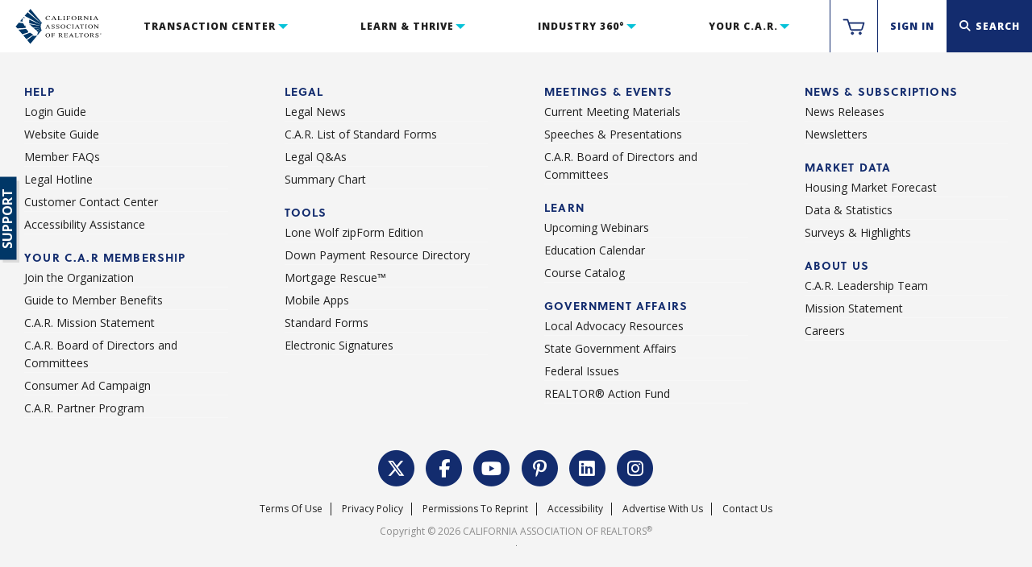

--- FILE ---
content_type: text/html; charset=utf-8
request_url: https://innovators.car.org/en/LogIn?returnUrl=/en/aboutus/mediacenter/newsreleases/2022releases/2023fhfaloanlimits
body_size: 25719
content:


<!DOCTYPE html>
<!--[if IE 9]><html lang="en" class="ie9 no-js"><![endif]-->
<!--[if !IE]><!-->
<html lang="en">
<!--<![endif]-->
<head>
    <meta charset="utf-8" />
    <meta http-equiv="X-UA-Compatible" content="IE=edge" />
    <meta name="viewport" content="width=device-width, initial-scale=1.0, maximum-scale=10, user-scalable=yes" />
    <meta name="apple-mobile-web-app-capable" content="yes" />
    <meta name="referrer" content="always">
    <link rel="manifest" href="/manifest.json">


<title>Sign In </title>
<meta name="keywords" content="" />
<meta name="description" content="Enter your username and password in the boxes below to continue. If you are a C.A.R. member and have never registered on car.org, click the register link to create an account." />
<meta name="robots" content="index, follow" />
        

    <!-- Facebook metatags -->
        <meta property="og:url" content="https://www.car.org/en/LogIn?returnUrl=/en/aboutus/mediacenter/newsreleases/2022releases/2023fhfaloanlimits">
            <meta property="og:title" content="Sign In">
            <meta property="og:description" content="Enter your username and password in the boxes below to continue. If you are a C.A.R. member and have never registered on car.org, click the register link to create an account.">
            <meta property="og:image" content="/-/media/CAR/Images/Logo/CAR_FB_logo.gif">
            <meta property="fb:page_id" content="8351618289">


<!-- Twitter metatags -->
<meta name="twitter:card" content="summary">
    <meta name="twitter:url" content="https://www.car.org/en/LogIn?returnUrl=/en/aboutus/mediacenter/newsreleases/2022releases/2023fhfaloanlimits">
    <meta name="twitter:title" content="Sign In">
    <meta name="twitter:description" content="Enter your username and password in the boxes below to continue. If you are a C.A.R. member and have never registered on car.org, click the register link to create an account.">
    <meta name="twitter:image" content="/-/media/CAR/Images/Logo/CAR_FB_logo.gif">

    <script type="6de567712face7b970f4039a-text/javascript">
        //<![CDATA[
        function loadCSS(e, t, n) {
            "use strict"; var i = window.document.createElement("link"); var o = t || window.document.getElementsByTagName("script")[0]; i.rel = "stylesheet"; i.href = e; i.media = "only x"; o.parentNode.insertBefore(i, o); setTimeout(function () { i.media = n || "all" })
        }
        loadCSS("https://cdnjs.cloudflare.com/ajax/libs/font-awesome/6.6.0/css/all.min.css");
        //]]>
    </script>
    <link href="https://fonts.googleapis.com/css?family=Open+Sans:400,400i,600,700,700i,800" rel="stylesheet">
    

    <link rel="icon" type="image/png" href="/-/media/CAR/Images/System/Icons/favicon.ico">
    <link rel="apple-touch-icon" href="/-/media/CAR/Images/System/Icons/Apple-Touch-Icons/apple-touch-icon.png" />
    <link rel="apple-touch-icon" sizes="57 x 57" href="/-/media/CAR/Images/System/Icons/Apple-Touch-Icons/apple-touch-icon-57x57.png" />
    <link rel="apple-touch-icon" sizes="72 x 72" href="/-/media/CAR/Images/System/Icons/Apple-Touch-Icons/apple-touch-icon-72x72.png" />
    <link rel="apple-touch-icon" sizes="76 x 76" href="/-/media/CAR/Images/System/Icons/Apple-Touch-Icons/apple-touch-icon-76x76.png" />
    <link rel="apple-touch-icon" sizes="114 x 114" href="/-/media/CAR/Images/System/Icons/Apple-Touch-Icons/apple-touch-icon-114x114.png" />
    <link rel="apple-touch-icon" sizes="120 x 120" href="/-/media/CAR/Images/System/Icons/Apple-Touch-Icons/apple-touch-icon-120x120.png" />
    <link rel="apple-touch-icon" sizes="144 x 144" href="/-/media/CAR/Images/System/Icons/Apple-Touch-Icons/apple-touch-icon-144x144.png" />
    <link rel="apple-touch-icon" sizes="152 x 152" href="/-/media/CAR/Images/System/Icons/Apple-Touch-Icons/apple-touch-icon-152x152.png" />


    <script src="https://use.typekit.net/dzu5fps.js" type="6de567712face7b970f4039a-text/javascript"></script>
    <script type="6de567712face7b970f4039a-text/javascript">
        try {
            Typekit.load({ async: true });
        } catch (e) { }
    </script>

    <!-- Latest compiled and minified JavaScript -->
    <script src="/scripts/lib/jquery.js" type="6de567712face7b970f4039a-text/javascript"></script>
<script src="/scripts/lib/jquery-ui.js" type="6de567712face7b970f4039a-text/javascript"></script>
<script src="/scripts/lib/modernizr-2.8.3.js" type="6de567712face7b970f4039a-text/javascript"></script>
<script src="/scripts/lib/datatables.min.js" type="6de567712face7b970f4039a-text/javascript"></script>
<script src="/scripts/lib/owl.carousel.min.js" type="6de567712face7b970f4039a-text/javascript"></script>
<script src="https://www.google.com/recaptcha/api.js" type="6de567712face7b970f4039a-text/javascript"></script>
<script src="/scripts/accordion.js" type="6de567712face7b970f4039a-text/javascript"></script>
<script src="/scripts/accountReq.js" type="6de567712face7b970f4039a-text/javascript"></script>
<script src="/scripts/contactus.js" type="6de567712face7b970f4039a-text/javascript"></script>
<script src="/scripts/Infographic_page.js" type="6de567712face7b970f4039a-text/javascript"></script>
<script src="/scripts/video_page.js" type="6de567712face7b970f4039a-text/javascript"></script>
<script src="/scripts/localdata.js" type="6de567712face7b970f4039a-text/javascript"></script>
<script src="/scripts/search.js" type="6de567712face7b970f4039a-text/javascript"></script>
<script src="/scripts/events.js" type="6de567712face7b970f4039a-text/javascript"></script>
<script src="/scripts/magazine_page.js" type="6de567712face7b970f4039a-text/javascript"></script>
<script src="/scripts/home.js" type="6de567712face7b970f4039a-text/javascript"></script>
<script src="/scripts/jquery.validate.js" type="6de567712face7b970f4039a-text/javascript"></script>
<script src="/scripts/jquery.validate.min.js" type="6de567712face7b970f4039a-text/javascript"></script>
<script src="/scripts/jquery.validate.unobtrusive.js" type="6de567712face7b970f4039a-text/javascript"></script>
<script src="/scripts/jquery.validate.unobtrusive.min.js" type="6de567712face7b970f4039a-text/javascript"></script>
<script src="/scripts/pwstrength-bootstrap.js" type="6de567712face7b970f4039a-text/javascript"></script>
<script src="/scripts/feedback.js" type="6de567712face7b970f4039a-text/javascript"></script>
<script src="/scripts/responsive-tables.js" type="6de567712face7b970f4039a-text/javascript"></script>
<script src="/scripts/passhelper.js" type="6de567712face7b970f4039a-text/javascript"></script>

    <!-- Latest compiled and minified CSS -->
    <link href="/styles/lib/reset.css" rel="stylesheet" />
<link href="/styles/lib/bootstrap.css" rel="stylesheet" />
<link href="/styles/lib/normalize.css" rel="stylesheet" />
<link href="/styles/lib/owl.carousel.css" rel="stylesheet" />
<link href="/styles/lib/owl.carousel.theme.css" rel="stylesheet" />
<link href="/styles/lib/jquery-ui.css" rel="stylesheet" />
<link href="/styles/findAdminSearch.css" rel="stylesheet" />
<link href="/styles/admin.css" rel="stylesheet" />
<link href="/styles/glyphicons.css" rel="stylesheet" />
<link href="/styles/accessibility.css" rel="stylesheet" />
<link href="/styles/global.css" rel="stylesheet" />
<link href="/styles/jquery.dataTables.css" rel="stylesheet" />
<link href="/styles/typography.css" rel="stylesheet" />
<link href="/styles/global_items.css" rel="stylesheet" />
<link href="/styles/form.css" rel="stylesheet" />
<link href="/styles/registration.css" rel="stylesheet" />
<link href="/styles/article.css" rel="stylesheet" />
<link href="/styles/section.css" rel="stylesheet" />
<link href="/styles/home.css" rel="stylesheet" />
<link href="/styles/mobile_nav.css" rel="stylesheet" />
<link href="/styles/findYourRealtor.css" rel="stylesheet" />
<link href="/styles/signIn.css" rel="stylesheet" />
<link href="/styles/faq.css" rel="stylesheet" />
<link href="/styles/eventLanding.css" rel="stylesheet" />
<link href="/styles/eventDetail.css" rel="stylesheet" />
<link href="/styles/print.css" rel="stylesheet" />
<link href="/styles/personalizedPdf.css" rel="stylesheet" />
<link href="/styles/search_results.css" rel="stylesheet" />
<link href="/styles/videos.css" rel="stylesheet" />
<link href="/styles/magazine.css" rel="stylesheet" />
<link href="/styles/my_account.css" rel="stylesheet" />
<link href="/styles/infographics.css" rel="stylesheet" />
<link href="/styles/feedback.css" rel="stylesheet" />
<link href="/styles/responsive-tables.css" rel="stylesheet" />
<link href="/styles/passhelper.css" rel="stylesheet" />
<link href="/styles/global_blue.css" rel="stylesheet" />
<link href="/styles/global_items_blue.css" rel="stylesheet" />
<link href="/styles/section_blue.css" rel="stylesheet" />
<link href="/styles/typography_blue.css" rel="stylesheet" />
<link href="/styles/loginPage.css" rel="stylesheet" />

    
<!-- CRAZY EGG -->
<script type="6de567712face7b970f4039a-text/javascript" src="//script.crazyegg.com/pages/scripts/0106/8429.js" async="async"></script>
<!-- GOOGLE ANALYTICS -->
<script async src="https://www.googletagmanager.com/gtag/js?id=G-01HXPW4QG9" type="6de567712face7b970f4039a-text/javascript"></script>
<script type="6de567712face7b970f4039a-text/javascript">
    window.dataLayer = window.dataLayer || [];
    function gtag() { dataLayer.push(arguments); }
    gtag('js', new Date());
    gtag('config', 'G-01HXPW4QG9');
</script>
    


    <script async='async' src='https://www.googletagservices.com/tag/js/gpt.js' type="6de567712face7b970f4039a-text/javascript"></script>
    <script type="6de567712face7b970f4039a-text/javascript">
	  var googletag = googletag || {};
	  googletag.cmd = googletag.cmd || [];
    </script>
    <script type="6de567712face7b970f4039a-text/javascript">
	  googletag.cmd.push(function() {
		googletag.defineSlot('/3424804/CAR/Car_Desktop_Large_Leaderboard_2', [1920, 480], 'div-gpt-ad-1557183249173-0').addService(googletag.pubads());
		googletag.pubads().enableSingleRequest();
		googletag.enableServices();
	  });
    </script>



    <style type='text/css'>
        @media screen and (max-width: 768px) {
            .sticky-ad {
                display: none;
            }
        }

        .sticky-ad {
            position: fixed;
            left: 0;
            bottom: 0;
            width: 100%;
            z-index: 999;
        }

        .corner-top-right {
            position: absolute;
            top: 0%;
            right: 0%;
        }

            .corner-top-right:hover {
                background-color: #b3b3b3;
            }

        .mainFooter {
            padding-bottom: 100px;
        }
    </style>

    <script async src="https://securepubads.g.doubleclick.net/tag/js/gpt.js" type="6de567712face7b970f4039a-text/javascript"></script>
    <!-- Add Reimagine AdRoll Script -->
    <script src="/scripts/reimagine-AdRoll.js" type="6de567712face7b970f4039a-text/javascript"></script>
    <script type="6de567712face7b970f4039a-text/javascript">
        window.googletag = window.googletag || { cmd: [] };
        googletag.cmd.push(function () {
            googletag.defineSlot('/3424804/CAR/in-site', [1920, 96], 'div-gpt-ad-1625695679588-0').addService(googletag.pubads());
            googletag.pubads().enableSingleRequest();
            googletag.enableServices();
        });

        $(document).ready(function () {
            $(".corner-top-right").click(function () {
                $(".sticky-ad").hide();
            });

            $(window).resize(function () {
                footerSizing();
            });

            $(window).on('load', function () {
                footerSizing();
            });

            function footerSizing() {
                var newWidth = $(".sticky-ad").width();
                var times = 0.061;
                if (newWidth < 1100) { times = 0.067; } else if (newWidth < 1200) { times = 0.065; } else if (newWidth < 1300) { times = 0.063; };
                var newHeight = newWidth * times;
                $(".sticky-ad").height(newHeight);
            }
        });
    </script>
</head>
<body class="">
    <div class="siteWrapper">

        
        
        <header class="mainNavigation transitionAll">
    


    <div class="siteLogo floatLeft" tabindex="1">
        <a class="block" href="/">
            <img src="/-/media/CAR/Images/Logo/Logo.svg?h=50&amp;iar=0&amp;mh=50&amp;w=99&amp;hash=54C9085C7D453B3D27A068CB3C76B09E" alt="C.A.R. Logo" width="99" height="50" DisableWebEdit="False" />
        </a>
    </div>


    

<nav class="mainNav floatLeft">
    <div class="innerContainer">
            <div class="navItem floatLeft transactionSN">
                <a href="#" data-subnav="transactionSN" tabindex="2">

                    Transaction Center
                </a>
            </div>
            <div class="navItem floatLeft learnSN">
                <a href="#" data-subnav="learnSN" tabindex="3">

                    Learn &amp; Thrive
                </a>
            </div>
            <div class="navItem floatLeft industrySN">
                <a href="#" data-subnav="industrySN" tabindex="4">

                    Industry 360&#176;
                </a>
            </div>
            <div class="navItem floatLeft yourcarSN">
                <a href="#" data-subnav="yourcarSN" tabindex="5">

                    Your C.A.R.
                </a>
            </div>
        <div class="clearAll"></div>
        <div class="navCarrotSlider mainNav transitionAll hide">
            <div class="mainNavCarrot navCarrot"></div>
        </div>
    </div>
</nav>
    

<div class="navActions floatRight">
            <div class="navActionItem floatLeft hoverGrey">
                <a href="https://www.car.org/membervalidation/rst/sso/store" aria-label="https://www.car.org/membervalidation/rst/sso/store">
                    <span class="icon">
                        <img src="/-/media/CAR/Images/System/Navigation/Utility/nav_cart.svg?iar=0&amp;hash=52CB5F2EED69E9AAF13992889A0A5D16" alt="C.A.R. Store" ShowChildren="False" IsActive="False" Url="https://www.car.org/membervalidation/rst/sso/store" Level="0" Item="Sitecore.Data.Items.Item" />
                    </span>
                </a>
            </div>
            <div class="navActionItem floatLeft hoverGrey ">



<style>
    html {
        height: 100%;
    }

    body.quick-print {
        height: 100%;
        background: #000;
    }

        body.quick-print #signInButton {
            display: none;
        }
</style>

<form action="/identity/externallogin?authenticationType=Auth0&amp;ReturnUrl=%2fidentity%2fexternallogincallback%3fReturnUrl%3d%252fCallback%253freturnUrl%253dhttps%25253a%25252f%25252fwww.car.org%25252fen%25252faboutus%25252fmediacenter%25252fnewsreleases%25252f2022releases%25252f2023fhfaloanlimits%26sc_site%3dcar%26authenticationSource%3dDefault&amp;sc_site=car" id="loginForm" method="post">        <button id="signInButton" type="submit">
            Sign In
        </button>
</form>
<script type="6de567712face7b970f4039a-text/javascript">
    if (location.pathname.endsWith("/login")) {
        document.getElementById("signInButton").click();
    }
</script>
            </div>
            <div class="navActionItem floatLeft searchItem">
                <a href="javascript:void(0)" aria-label="Search">
                    <i class="fa fa-search" aria-hidden="true"></i><span class="text">Search</span>
                </a>
            </div>
    <div class="navActionItem floatLeft navButton">
        <div class="navIcon">
            <span></span>
            <span></span>
            <span></span>
            <span></span>
        </div>
    </div>
    <div class="clearAll"></div>
</div>
<div class="clearAll"></div>

</header>



<div class="mainSubNav transitionAll noTablet noDisplay hide" data-open-nav="">
        <div class="transactionSN mainSubNavSection">
<div class="subNavItem transitionAll fourth" data-sub-sub="zipform">Transactions</div>
<div class="subNavItem transitionAll fourth" data-sub-sub="tools">Business Tools</div>
<div class="subNavItem transitionAll fourth" data-sub-sub="riskmanagement">Risk Management</div>
<div class="subNavItem transitionAll fourth" data-sub-sub="helplines">Helplines</div>
        </div>
        <div class="learnSN mainSubNavSection">
<div class="subNavItem transitionAll fourth" data-sub-sub="education">Education</div>
<div class="subNavItem transitionAll fourth" data-sub-sub="meetings">Meetings &amp; Events</div>
<div class="subNavItem transitionAll fourth" data-sub-sub="marketing">Marketing Tools</div>
<div class="subNavItem transitionAll fourth" data-sub-sub="knowledge">Knowledge Center</div>
        </div>
        <div class="industrySN mainSubNavSection">
<div class="subNavItem transitionAll fourth" data-sub-sub="marketdata">Market Data</div>
<div class="subNavItem transitionAll fourth" data-sub-sub="mlspro">MLS / Professional Standards</div>
<div class="subNavItem transitionAll fourth" data-sub-sub="advocacy">Political Advocacy</div>
        </div>
        <div class="yourcarSN mainSubNavSection">
<div class="subNavItem transitionAll fourth" data-sub-sub="difference">Make a Difference</div>
<div class="subNavItem transitionAll fourth" data-sub-sub="members">Member Benefits</div>
<div class="subNavItem transitionAll fourth" data-sub-sub="aboutus">About Us</div>
<div class="subNavItem transitionAll fourth" data-sub-sub="contactus">Contact Us</div>
        </div>
    <div class="clearAll"></div>
    <div class="navCarrotSlider subnav transitionAll">
        <div class="mainSubNavCarrot navCarrot"></div>
    </div>
</div>

<div class="mainSubNavContentBox transitionAll noTablet hide noDisplay" data-open-nav="">
    <div class="mainSubNavCloseBox">
        <div class="close">
            <div>CLOSE</div>
            <div class="navIcon">
                <span></span>
                <span></span>
                <span></span>
                <span></span>
            </div>
        </div>
        <div class="clearAll"></div>
        <hr>
    </div>
        <div class="subNavContentBoxWrapper transitionAll zipform transactionSN noDisplay">
            <div class="col-md-4 bordered">
                <a href="/en/transactions">
                    <h2>Transactions</h2>
                </a>
                <hr>
                <p><p>Time to bring it home. Complete transactions and contracts electronically through zipForm®.</p></p>
                <div class="imgContentWrapper">
                    <div class=""></div>
                    <a href="/en/transactions" aria-label="transactions">
                        
                            <img src="/-/media/CAR/Images/System/Navigation/Sections/section-tc_zf.jpg" alt="zipForm"/>
                    </a>
                </div>
                <div class="button">
                    <a href="/en/transactions" class="default desktop btn">
                        VIEW MORE
                    </a>
                </div>
            </div>
            <div class="col-md-8 withLinks">
                <div class="row">

                    <div class="col-md-6">
    <a href="/en/transactions/rst">
        <h4>REALTOR&#174; Secure Transaction</h4>
    </a>
    <a href="/en/transactions/rst" class="float" aria-label="rst">
        <div class="arrowDefault linkArrow">
            <i class="fa fa-angle-right" aria-hidden="true"></i>
        </div>
    </a>
    <p>Realtor&reg; Secure Transaction is your place to discover, access and master the essential tools for a modern, efficient and secure transaction.</p>
    <hr />
    <div class="clearAll"></div>
    <a href="/en/transactions/zipform">
        <h4>Transactions - zipForm Edition</h4>
    </a>
    <a href="/en/transactions/zipform" class="float" aria-label="zipform">
        <div class="arrowDefault linkArrow">
            <i class="fa fa-angle-right" aria-hidden="true"></i>
        </div>
    </a>
    <p>Transaction management and forms software with all the must-have features, including current statewide contracts, local forms, and more.</p>
                    <a href="/en/transactions/zipform/zf">
                        <span>Transaction Products</span>
                    </a>
                    <a href="/en/transactions/zipform/serviceproviders">
                        <span>Service Providers</span>
                    </a>
                    <a href="/en/transactions/zipform/formlibraries">
                        <span>Forms Libraries</span>
                    </a>
                    <a href="/en/transactions/zipform/forms">
                        <span>Training and Support</span>
                    </a>
    <hr />
    <div class="clearAll"></div>
    <a href="/en/transactions/ft">
        <h4>Forms Tutor&#174;</h4>
    </a>
    <a href="/en/transactions/ft" class="float" aria-label="ft">
        <div class="arrowDefault linkArrow">
            <i class="fa fa-angle-right" aria-hidden="true"></i>
        </div>
    </a>
    <p>Free advice to help you understand the form you're using with Forms Tutor&reg;.</p>
    <hr />
    <div class="clearAll"></div>
                    </div>
                    <div class="col-md-6">
    <a href="/en/transactions/standard-forms">
        <h4>Standard Forms</h4>
    </a>
    <a href="/en/transactions/standard-forms" class="float" aria-label="standard-forms">
        <div class="arrowDefault linkArrow">
            <i class="fa fa-angle-right" aria-hidden="true"></i>
        </div>
    </a>
    <p>C.A.R. Standard Forms are developed by the C.A.R. Legal Department which gathers input from real estate professionals and attorneys to create user-friendly, comprehensive, and dependable forms.</p>
    <hr />
    <div class="clearAll"></div>
    <a href="/en/transactions/transactioncoordinator">
        <h4>Transaction Coordinator Directory</h4>
    </a>
    <a href="/en/transactions/transactioncoordinator" class="float" aria-label="transactioncoordinator">
        <div class="arrowDefault linkArrow">
            <i class="fa fa-angle-right" aria-hidden="true"></i>
        </div>
    </a>
    <p>C.A.R. now hosts an official Directory of Transaction Coordinators. These real estate professionals meet strict requirements, including completion of C.A.R.’s 17+ hour Certified TC program.</p>
    <hr />
    <div class="clearAll"></div>
                    </div>
                </div>
            </div>
        </div>
        <div class="subNavContentBoxWrapper transitionAll tools transactionSN noDisplay">
            <div class="col-md-4 bordered">
                <a href="/en/tools">
                    <h2>Business Tools</h2>
                </a>
                <hr>
                <p><p>We're here to help, people! Business products and tools to empower REALTORS&reg;.</p></p>
                <div class="imgContentWrapper">
                    <div class=""></div>
                    <a href="/en/tools" aria-label="tools">
                        
                            <img src="/-/media/CAR/Images/System/Navigation/Sections/section-tc_biztools.jpg" alt="Business Tools"/>
                    </a>
                </div>
                <div class="button">
                    <a href="/en/tools" class="default desktop btn">
                        VIEW MORE
                    </a>
                </div>
            </div>
            <div class="col-md-8 withLinks">
                <div class="row">

                    <div class="col-md-6">
    <a href="/en/tools/partnerprogram">
        <h4>Partner Program</h4>
    </a>
    <a href="/en/tools/partnerprogram" class="float" aria-label="partnerprogram">
        <div class="arrowDefault linkArrow">
            <i class="fa fa-angle-right" aria-hidden="true"></i>
        </div>
    </a>
    <p>Your one-stop-source for exclusive offers, discounts, and free trials.</p>
    <hr />
    <div class="clearAll"></div>
    <a href="/en/tools/leasingcenter">
        <h4>Leasing Resource Center</h4>
    </a>
    <a href="/en/tools/leasingcenter" class="float" aria-label="leasingcenter">
        <div class="arrowDefault linkArrow">
            <i class="fa fa-angle-right" aria-hidden="true"></i>
        </div>
    </a>
    <p>Everything you need for a successful property management &amp; leasing business</p>
    <hr />
    <div class="clearAll"></div>
                    </div>
                    <div class="col-md-6">
    <a href="/en/tools/Member-Profitability-Hub">
        <h4>Member Profitability Hub</h4>
    </a>
    <a href="/en/tools/Member-Profitability-Hub" class="float" aria-label="Member Profitability Hub">
        <div class="arrowDefault linkArrow">
            <i class="fa fa-angle-right" aria-hidden="true"></i>
        </div>
    </a>
    <p>A collection of educational and technology resources designed to help you achieve profitability and better prepare for your financial present and future.</p>
    <hr />
    <div class="clearAll"></div>
    <a href="/en/tools/mobileapps">
        <h4>Mobile Apps</h4>
    </a>
    <a href="/en/tools/mobileapps" class="float" aria-label="mobileapps">
        <div class="arrowDefault linkArrow">
            <i class="fa fa-angle-right" aria-hidden="true"></i>
        </div>
    </a>
    <p>Download the latest C.A.R. mobile&nbsp;apps, including CARmojis &amp; Stickers, C.A.R., Legal Hotline, CA REALTOR&reg; EXPO,&nbsp;and zipForm Mobile.</p>
    <hr />
    <div class="clearAll"></div>
                    </div>
                </div>
            </div>
        </div>
        <div class="subNavContentBoxWrapper transitionAll riskmanagement transactionSN noDisplay">
            <div class="col-md-4 bordered">
                <a href="/en/riskmanagement">
                    <h2>Risk Management</h2>
                </a>
                <hr>
                <p><p>Q: Where do I go to get legal questions answered?  A: Easy, look to the right!</p></p>
                <div class="imgContentWrapper">
                    <div class=""></div>
                    <a href="/en/riskmanagement" aria-label="riskmanagement">
                        
                            <img src="/-/media/CAR/Images/System/Navigation/Sections/section-tc-risk.jpg" alt="Risk Management"/>
                    </a>
                </div>
                <div class="button">
                    <a href="/en/riskmanagement" class="default desktop btn">
                        VIEW MORE
                    </a>
                </div>
            </div>
            <div class="col-md-8 withLinks">
                <div class="row">

                    <div class="col-md-6">
    <a href="/en/riskmanagement/qa">
        <h4>Legal Q&amp;As, New Laws, and Disclosure Charts</h4>
    </a>
    <a href="/en/riskmanagement/qa" class="float" aria-label="qa">
        <div class="arrowDefault linkArrow">
            <i class="fa fa-angle-right" aria-hidden="true"></i>
        </div>
    </a>
    <p>Legal articles, many in question and answer format, are currently available on over 150 subjects in 50-plus categories.</p>
    <hr />
    <div class="clearAll"></div>
    <a href="/en/riskmanagement/legalquickguides">
        <h4>Legal Quick Guides</h4>
    </a>
    <a href="/en/riskmanagement/legalquickguides" class="float" aria-label="legalquickguides">
        <div class="arrowDefault linkArrow">
            <i class="fa fa-angle-right" aria-hidden="true"></i>
        </div>
    </a>
    <p>Quick Guides (1-page articles) and PowerPoint presentations on key legal topics.</p>
    <hr />
    <div class="clearAll"></div>
    <a href="/en/riskmanagement/live">
        <h4>Legal Live Webinars</h4>
    </a>
    <a href="/en/riskmanagement/live" class="float" aria-label="live">
        <div class="arrowDefault linkArrow">
            <i class="fa fa-angle-right" aria-hidden="true"></i>
        </div>
    </a>
    <p>Wish you could catch up on California real estate law without having to read even more documents? Relax and watch a video as C.A.R.&rsquo;s Legal Live Webinars bring you up-to-date on the hottest topics in real estate law.</p>
    <hr />
    <div class="clearAll"></div>
    <a href="/en/riskmanagement/Podcast">
        <h4>Legal Matters Podcast</h4>
    </a>
    <a href="/en/riskmanagement/Podcast" class="float" aria-label="Podcast">
        <div class="arrowDefault linkArrow">
            <i class="fa fa-angle-right" aria-hidden="true"></i>
        </div>
    </a>
    <p>Driving to your next meeting? Let our attorneys update you on how to protect yourself and your clients. Subscribe to the Legal Matters Podcast and get the most critical information delivered right to your device.</p>
    <hr />
    <div class="clearAll"></div>
                    </div>
                    <div class="col-md-6">
    <a href="/en/riskmanagement/legal-action-fund-program">
        <h4>Legal Action Fund</h4>
    </a>
    <a href="/en/riskmanagement/legal-action-fund-program" class="float" aria-label="legal-action-fund-program">
        <div class="arrowDefault linkArrow">
            <i class="fa fa-angle-right" aria-hidden="true"></i>
        </div>
    </a>
    <p>The Legal Action Fund advocates the REALTOR&reg; point of view and assists in lawsuits pivotal to the real estate industry. Learn more about how the Legal Action Fund supports you in your business.</p>
    <hr />
    <div class="clearAll"></div>
    <a href="/en/riskmanagement/launchpad">
        <h4>Legal Launchpad</h4>
    </a>
    <a href="/en/riskmanagement/launchpad" class="float" aria-label="launchpad">
        <div class="arrowDefault linkArrow">
            <i class="fa fa-angle-right" aria-hidden="true"></i>
        </div>
    </a>
    <p>Need help on a legal issue? First, pick one of the topics.</p>
    <hr />
    <div class="clearAll"></div>
    <a href="/en/riskmanagement/recasesandresources">
        <h4>Legal Resources</h4>
    </a>
    <a href="/en/riskmanagement/recasesandresources" class="float" aria-label="recasesandresources">
        <div class="arrowDefault linkArrow">
            <i class="fa fa-angle-right" aria-hidden="true"></i>
        </div>
    </a>
    <p>Important industry cases, resources and information</p>
                    <a href="/en/riskmanagement/recasesandresources/SmallClaimsCourt">
                        <span>Small Claims Court</span>
                    </a>
                    <a href="/en/riskmanagement/recasesandresources/Important-California-and-Federal-real-estate-related-cases">
                        <span>Important Real Estate Cases (California and Federal)</span>
                    </a>
    <hr />
    <div class="clearAll"></div>
    <a href="/en/riskmanagement/miscellaneous-contacts">
        <h4>Miscellaneous/Contacts</h4>
    </a>
    <a href="/en/riskmanagement/miscellaneous-contacts" class="float" aria-label="miscellaneous-contacts">
        <div class="arrowDefault linkArrow">
            <i class="fa fa-angle-right" aria-hidden="true"></i>
        </div>
    </a>
    <p>Current legal developments, C.A.R. legal products and services.</p>
                    <a href="/en/riskmanagement/miscellaneous-contacts/realegal-chart">
                        <span>Realegal&#174;</span>
                    </a>
    <hr />
    <div class="clearAll"></div>
                    </div>
                </div>
            </div>
        </div>
        <div class="subNavContentBoxWrapper transitionAll helplines transactionSN noDisplay">
            <div class="col-md-4 bordered">
                <a href="/en/helplines">
                    <h2>Helplines</h2>
                </a>
                <hr>
                <p><p>Help, I need backup! Whether it's legal or financial help you need, C.A.R.'s got your back with these resources.</p></p>
                <div class="imgContentWrapper">
                    <div class=""></div>
                    <a href="/en/helplines" aria-label="helplines">
                        
                            <img src="/-/media/CAR/Images/System/Navigation/Sections/section-tc-helplines3.jpg" alt="Helplines"/>
                    </a>
                </div>
                <div class="button">
                    <a href="/en/helplines" class="default desktop btn">
                        VIEW MORE
                    </a>
                </div>
            </div>
            <div class="col-md-8 withLinks">
                <div class="row">

                    <div class="col-md-6">
    <a href="/en/helplines/ombudsman">
        <h4>Ombudsman Hotline</h4>
    </a>
    <a href="/en/helplines/ombudsman" class="float" aria-label="ombudsman">
        <div class="arrowDefault linkArrow">
            <i class="fa fa-angle-right" aria-hidden="true"></i>
        </div>
    </a>
    <p>If you're a member looking to resolve a minor dispute or communication issue with another REALTOR<sup>&reg;</sup>, a C.A.R. ombudsman may be able to help!</p>
    <hr />
    <div class="clearAll"></div>
    <a href="/en/helplines/Ethics">
        <h4>Peer-to-Peer Ethics</h4>
    </a>
    <a href="/en/helplines/Ethics" class="float" aria-label="Ethics">
        <div class="arrowDefault linkArrow">
            <i class="fa fa-angle-right" aria-hidden="true"></i>
        </div>
    </a>
    <p>C.A.R. REALTOR® volunteers are specially trained to answer member questions about the Code of Ethics and provide information and limited counseling on its proper interpretation.</p>
    <hr />
    <div class="clearAll"></div>
    <a href="/en/helplines/Ombudsman-Applications">
        <h4>C.A.R. Statewide Ombudsman Applications</h4>
    </a>
    <a href="/en/helplines/Ombudsman-Applications" class="float" aria-label="Ombudsman Applications">
        <div class="arrowDefault linkArrow">
            <i class="fa fa-angle-right" aria-hidden="true"></i>
        </div>
    </a>
    <p>Members-only access to C.A.R. Statewide Ombudsman application.</p>
    <hr />
    <div class="clearAll"></div>
    <a href="/en/helplines/custservice">
        <h4>Customer Contact Center</h4>
    </a>
    <a href="/en/helplines/custservice" class="float" aria-label="custservice">
        <div class="arrowDefault linkArrow">
            <i class="fa fa-angle-right" aria-hidden="true"></i>
        </div>
    </a>
    <p>Need assistance on Transactions – zipForm Edition, purchasing a course, or other general membership questions? The Customer Contact Center is only a phone call away.</p>
    <hr />
    <div class="clearAll"></div>
                    </div>
                    <div class="col-md-6">
    <a href="/en/helplines/transactionrescue">
        <h4>Transaction Rescue™</h4>
    </a>
    <a href="/en/helplines/transactionrescue" class="float" aria-label="transactionrescue">
        <div class="arrowDefault linkArrow">
            <i class="fa fa-angle-right" aria-hidden="true"></i>
        </div>
    </a>
    <p>Your lifeline to the lending community, formerly the Finance Helpline and Mortgage Rescue™. Find contacts and answers to all mortgage questions and transaction issues. Get help today!</p>
                    <a href="/en/helplines/transactionrescue/additionalresources">
                        <span>Lending Resources</span>
                    </a>
    <hr />
    <div class="clearAll"></div>
    <a href="/en/helplines/insurance">
        <h4>Insurance Helpline</h4>
    </a>
    <a href="/en/helplines/insurance" class="float" aria-label="insurance">
        <div class="arrowDefault linkArrow">
            <i class="fa fa-angle-right" aria-hidden="true"></i>
        </div>
    </a>
    <p>The helpline offers your clients resources on homeowners insurance carriers, escrow impounds, the Calif. FAIR Plan, inspections, disaster relief, and assistance with closing transactions.</p>
    <hr />
    <div class="clearAll"></div>
    <a href="/en/helplines/disputeresolution">
        <h4>Dispute Resolution Center</h4>
    </a>
    <a href="/en/helplines/disputeresolution" class="float" aria-label="disputeresolution">
        <div class="arrowDefault linkArrow">
            <i class="fa fa-angle-right" aria-hidden="true"></i>
        </div>
    </a>
    <p>The C.A.R. Dispute Resolution Center for Real Estate has mediators to assist buyers and sellers (as well as other parties to real estate transactions) in resolving their disputes.</p>
    <hr />
    <div class="clearAll"></div>
    <a href="/en/helplines/legal-hotline-access">
        <h4>Legal Hotline</h4>
    </a>
    <a href="/en/helplines/legal-hotline-access" class="float" aria-label="legal-hotline-access">
        <div class="arrowDefault linkArrow">
            <i class="fa fa-angle-right" aria-hidden="true"></i>
        </div>
    </a>
    <p>Did you know that for zero dollars and zero cents, you can speak with an attorney about your transaction? If you don't believe us, check it out yourself.</p>
    <hr />
    <div class="clearAll"></div>
                    </div>
                </div>
            </div>
        </div>
        <div class="subNavContentBoxWrapper transitionAll education learnSN noDisplay">
            <div class="col-md-4 bordered">
                <a href="/en/education">
                    <h2>Education</h2>
                </a>
                <hr>
                <p><p>We offer a wide array of real estate educational courses, certifications &amp; designations in various formats.</p></p>
                <div class="imgContentWrapper">
                    <div class=""></div>
                    <a href="/en/education" aria-label="education">
                        
                            <img src="/-/media/CAR/Images/System/Navigation/Sections/section-tl_education.jpg" alt="Education"/>
                    </a>
                </div>
                <div class="button">
                    <a href="/en/education" class="default desktop btn">
                        VIEW MORE
                    </a>
                </div>
            </div>
            <div class="col-md-8 withLinks">
                <div class="row">

                    <div class="col-md-6">
    <a href="/en/education/licenserenewal">
        <h4>License Renewal</h4>
    </a>
    <a href="/en/education/licenserenewal" class="float" aria-label="licenserenewal">
        <div class="arrowDefault linkArrow">
            <i class="fa fa-angle-right" aria-hidden="true"></i>
        </div>
    </a>
    <p>Easily renew your real estate license with the FREE 45 hour online license renewal package from C.A.R.</p>
    <hr />
    <div class="clearAll"></div>
    <a href="/en/education/designations">
        <h4>Designations / Certifications</h4>
    </a>
    <a href="/en/education/designations" class="float" aria-label="designations">
        <div class="arrowDefault linkArrow">
            <i class="fa fa-angle-right" aria-hidden="true"></i>
        </div>
    </a>
    <p>Distinguish yourself by learning how to build a business that specializes in niche markets to nearly double your earning potential in various real estate sectors</p>
    <hr />
    <div class="clearAll"></div>
    <a href="/en/education/calendar">
        <h4>Course Calendar</h4>
    </a>
    <a href="/en/education/calendar" class="float" aria-label="calendar">
        <div class="arrowDefault linkArrow">
            <i class="fa fa-angle-right" aria-hidden="true"></i>
        </div>
    </a>
    <p>Browse our class schedule to find when and where to take real estate courses.</p>
                    <a href="/en/education/calendar/prodev">
                        <span>Classes by Topic</span>
                    </a>
                    <a href="/en/education/calendar/Online-Bundles">
                        <span>Online Bundles</span>
                    </a>
    <hr />
    <div class="clearAll"></div>
                    </div>
                    <div class="col-md-6">
    <a href="/en/education/How-to-Get-a-Real-Estate-Salesperson-or-Broker-License-in-California">
        <h4>How to get a Real Estate License for Salesperson or Brokers</h4>
    </a>
    <a href="/en/education/How-to-Get-a-Real-Estate-Salesperson-or-Broker-License-in-California" class="float" aria-label="How to Get a Real Estate Salesperson or Broker License in California">
        <div class="arrowDefault linkArrow">
            <i class="fa fa-angle-right" aria-hidden="true"></i>
        </div>
    </a>
    <p>Prepare to earn your real estate license with our online courses.&nbsp;Get your California real estate license with OnlineEd. Price match guarantee. Mobile friendly. DRE-approved. Instructor Support. Start immediately!</p>
    <hr />
    <div class="clearAll"></div>
    <a href="/en/education/mlo">
        <h4>NMLS Approved Education for California Mortgage Licensees</h4>
    </a>
    <a href="/en/education/mlo" class="float" aria-label="mlo">
        <div class="arrowDefault linkArrow">
            <i class="fa fa-angle-right" aria-hidden="true"></i>
        </div>
    </a>
    <p>Complete your eight-hour NMLS license renewal requirement through our NMLS-approved provider, OnlineEd</p>
    <hr />
    <div class="clearAll"></div>
                    </div>
                </div>
            </div>
        </div>
        <div class="subNavContentBoxWrapper transitionAll meetings learnSN noDisplay">
            <div class="col-md-4 bordered">
                <a href="/en/meetings">
                    <h2>Meetings &amp; Events</h2>
                </a>
                <hr>
                <p><p>Mark your calendars for our yearly meetings and events!</p></p>
                <div class="imgContentWrapper">
                    <div class=""></div>
                    <a href="/en/meetings" aria-label="meetings">
                        
                            <img src="/-/media/CAR/Images/System/Navigation/Sections/section-lt_meetings.jpg" alt="Meetings &amp; Events"/>
                    </a>
                </div>
                <div class="button">
                    <a href="/en/meetings" class="default desktop btn">
                        VIEW MORE
                    </a>
                </div>
            </div>
            <div class="col-md-8 withLinks">
                <div class="row">

                    <div class="col-md-6">
    <a href="/en/meetings/carmeetings">
        <h4>C.A.R. Board of Directors and Committees</h4>
    </a>
    <a href="/en/meetings/carmeetings" class="float" aria-label="carmeetings">
        <div class="arrowDefault linkArrow">
            <i class="fa fa-angle-right" aria-hidden="true"></i>
        </div>
    </a>
    <p>The main Business Meetings page provides key links for Directors and Committee Members. The next C.A.R. Business Meeting is scheduled for January 27-30 in Monterey.</p>
                    <a href="/en/meetings/carmeetings/tentativeprogram">
                        <span>Tentative Program</span>
                    </a>
    <hr />
    <div class="clearAll"></div>
    <a href="/en/meetings/narmeetings">
        <h4>NAR Meetings</h4>
    </a>
    <a href="/en/meetings/narmeetings" class="float" aria-label="narmeetings">
        <div class="arrowDefault linkArrow">
            <i class="fa fa-angle-right" aria-hidden="true"></i>
        </div>
    </a>
    <p>Check out NAR's upcoming meetings and conference schedule.</p>
    <hr />
    <div class="clearAll"></div>
    <a href="/en/meetings/reimagine">
        <h4>REimagine!&#174;</h4>
    </a>
    <a href="/en/meetings/reimagine" class="float" aria-label="reimagine">
        <div class="arrowDefault linkArrow">
            <i class="fa fa-angle-right" aria-hidden="true"></i>
        </div>
    </a>
    <p>REimagine!® Real Estate Conference &amp; Expo is where learning takes center stage and where business solutions and connections are at the forefront of the real estate industry.</p>
    <hr />
    <div class="clearAll"></div>
                    </div>
                    <div class="col-md-6">
    <a href="/en/meetings/outreaches">
        <h4>Outreaches</h4>
    </a>
    <a href="/en/meetings/outreaches" class="float" aria-label="outreaches">
        <div class="arrowDefault linkArrow">
            <i class="fa fa-angle-right" aria-hidden="true"></i>
        </div>
    </a>
    <p>Learn how to schedule a C.A.R. outreach speaker for your next event and access presentations from previous outreaches.</p>
    <hr />
    <div class="clearAll"></div>
    <a href="/en/meetings/PropertyMgtConference">
        <h4>Property Management Conference</h4>
    </a>
    <a href="/en/meetings/PropertyMgtConference" class="float" aria-label="PropertyMgtConference">
        <div class="arrowDefault linkArrow">
            <i class="fa fa-angle-right" aria-hidden="true"></i>
        </div>
    </a>
    <p>Join us for a deep dive into property management fundamentals at this half-day virtual conference.</p>
    <hr />
    <div class="clearAll"></div>
    <a href="/en/meetings/Calendar">
        <h4>Calendar</h4>
    </a>
    <a href="/en/meetings/Calendar" class="float" aria-label="Calendar">
        <div class="arrowDefault linkArrow">
            <i class="fa fa-angle-right" aria-hidden="true"></i>
        </div>
    </a>
    <p>Your one-stop calendar for C.A.R. and industry events.</p>
    <hr />
    <div class="clearAll"></div>
                    </div>
                </div>
            </div>
        </div>
        <div class="subNavContentBoxWrapper transitionAll marketing learnSN noDisplay">
            <div class="col-md-4 bordered">
                <a href="/en/marketing">
                    <h2>Marketing Tools</h2>
                </a>
                <hr>
                <p><p>You're the brand! Use our marketing tools to tell your story.</p></p>
                <div class="imgContentWrapper">
                    <div class=""></div>
                    <a href="/en/marketing" aria-label="marketing">
                        
                            <img src="/-/media/CAR/Images/System/Navigation/Sections/section-lt_marketing4.jpg" alt="Marketing Tools"/>
                    </a>
                </div>
                <div class="button">
                    <a href="/en/marketing" class="default desktop btn">
                        VIEW MORE
                    </a>
                </div>
            </div>
            <div class="col-md-8 withLinks">
                <div class="row">

                    <div class="col-md-6">
    <a href="/en/marketing/clients">
        <h4>For Your Clients</h4>
    </a>
    <a href="/en/marketing/clients" class="float" aria-label="clients">
        <div class="arrowDefault linkArrow">
            <i class="fa fa-angle-right" aria-hidden="true"></i>
        </div>
    </a>
    <p>A one-stop shop for tools and and resources to educate consumers about the intricacies of buying and selling a home and how a REALTOR&reg; can help.</p>
                    <a href="/en/marketing/clients/prop19">
                        <span>Prop 19</span>
                    </a>
                    <a href="/en/marketing/clients/downpaymentresource">
                        <span>Down Payment Resource Directory</span>
                    </a>
                    <a href="/en/marketing/clients/infographics">
                        <span>Infographics</span>
                    </a>
                    <a href="/en/marketing/clients/taxreform">
                        <span>Tax Reform One Sheets</span>
                    </a>
    <hr />
    <div class="clearAll"></div>
    <a href="/en/marketing/chartsandgraphs">
        <h4>Charts &amp; Graphs</h4>
    </a>
    <a href="/en/marketing/chartsandgraphs" class="float" aria-label="chartsandgraphs">
        <div class="arrowDefault linkArrow">
            <i class="fa fa-angle-right" aria-hidden="true"></i>
        </div>
    </a>
    <p>Explore and interact with the latest market statistics.</p>
                    <a href="/en/marketing/chartsandgraphs/marketsummary">
                        <span>Housing Market Summary</span>
                    </a>
                    <a href="/en/marketing/chartsandgraphs/marketupdate">
                        <span>County Market Updates</span>
                    </a>
                    <a href="/en/marketing/chartsandgraphs/housingperspective">
                        <span>Housing Perspective</span>
                    </a>
                    <a href="/en/marketing/chartsandgraphs/Impact-of-LA-Wildfires">
                        <span>Impact of LA Wildfires</span>
                    </a>
                    <a href="/en/marketing/chartsandgraphs/marketglance">
                        <span>Market at a Glance</span>
                    </a>
    <hr />
    <div class="clearAll"></div>
                    </div>
                    <div class="col-md-6">
    <a href="/en/marketing/digitaltools">
        <h4>Digital Tools</h4>
    </a>
    <a href="/en/marketing/digitaltools" class="float" aria-label="digitaltools">
        <div class="arrowDefault linkArrow">
            <i class="fa fa-angle-right" aria-hidden="true"></i>
        </div>
    </a>
    <p>Marketing tools from C.A.R.'s consumer advertising campaign</p>
    <hr />
    <div class="clearAll"></div>
                    </div>
                </div>
            </div>
        </div>
        <div class="subNavContentBoxWrapper transitionAll knowledge learnSN noDisplay">
            <div class="col-md-4 bordered">
                <a href="/en/knowledge">
                    <h2>Knowledge Center</h2>
                </a>
                <hr>
                <p><p>Got knowledge?  All the info you need on California’s housing market, economy, and issues impacting the industry.</p></p>
                <div class="imgContentWrapper">
                    <div class=""></div>
                    <a href="/en/knowledge" aria-label="knowledge">
                        
                            <img src="/-/media/CAR/Images/System/Navigation/Sections/section-lt_knowcenter.jpg" alt="Knowledge Center"/>
                    </a>
                </div>
                <div class="button">
                    <a href="/en/knowledge" class="default desktop btn">
                        VIEW MORE
                    </a>
                </div>
            </div>
            <div class="col-md-8 withLinks">
                <div class="row">

                    <div class="col-md-6">
    <a href="/en/knowledge/brokers">
        <h4>For Brokers/Managers</h4>
    </a>
    <a href="/en/knowledge/brokers" class="float" aria-label="brokers">
        <div class="arrowDefault linkArrow">
            <i class="fa fa-angle-right" aria-hidden="true"></i>
        </div>
    </a>
    <p>This information is designed for Real Estate Brokers and Office Managers to assist you in supporting your real estate business.&nbsp;</p>
    <hr />
    <div class="clearAll"></div>
    <a href="/en/knowledge/homeinsurance">
        <h4>Homeowners Insurance Resources</h4>
    </a>
    <a href="/en/knowledge/homeinsurance" class="float" aria-label="homeinsurance">
        <div class="arrowDefault linkArrow">
            <i class="fa fa-angle-right" aria-hidden="true"></i>
        </div>
    </a>
    <p>Discover homeowner insurance resources from C.A.R. to help navigate California's wildfire-related insurance crisis. Access expert-led webinars, podcasts, and support tools for both REALTORS&reg; and consumers seeking guidance on maintaining or finding coverage.</p>
    <hr />
    <div class="clearAll"></div>
    <a href="/en/knowledge/Copy-of-teamservices">
        <h4>Team Services Program</h4>
    </a>
    <a href="/en/knowledge/Copy-of-teamservices" class="float" aria-label="Copy of teamservices">
        <div class="arrowDefault linkArrow">
            <i class="fa fa-angle-right" aria-hidden="true"></i>
        </div>
    </a>
    <p>We provide information and resources to support Real Estate Team Leaders in navigating their roles and ensuring compliance.</p>
    <hr />
    <div class="clearAll"></div>
    <a href="/en/knowledge/teamservices">
        <h4>Team Services Program</h4>
    </a>
    <a href="/en/knowledge/teamservices" class="float" aria-label="teamservices">
        <div class="arrowDefault linkArrow">
            <i class="fa fa-angle-right" aria-hidden="true"></i>
        </div>
    </a>
    <p>We provide information and resources to support Real Estate Team Leaders in navigating their roles and ensuring compliance.</p>
    <hr />
    <div class="clearAll"></div>
                    </div>
                    <div class="col-md-6">
    <a href="/en/knowledge/ccre">
        <h4>Center for California Real Estate</h4>
    </a>
    <a href="/en/knowledge/ccre" class="float" aria-label="ccre">
        <div class="arrowDefault linkArrow">
            <i class="fa fa-angle-right" aria-hidden="true"></i>
        </div>
    </a>
    <p>CCRE's mission is to advance industry knowledge and innovation with an emphasis on convening key experts and influence-makers.</p>
    <hr />
    <div class="clearAll"></div>
    <a href="/en/knowledge/multimedialibrary">
        <h4>Multimedia Library</h4>
    </a>
    <a href="/en/knowledge/multimedialibrary" class="float" aria-label="multimedialibrary">
        <div class="arrowDefault linkArrow">
            <i class="fa fa-angle-right" aria-hidden="true"></i>
        </div>
    </a>
    <p>From webinars to videos and podcasts to blogs, C.A.R. keeps you in the know.</p>
                    <a href="/en/knowledge/multimedialibrary/Videos">
                        <span>Videos</span>
                    </a>
                    <a href="/en/knowledge/multimedialibrary/webinars">
                        <span>Webinars</span>
                    </a>
                    <a href="/en/knowledge/multimedialibrary/podcasts">
                        <span>Podcasts</span>
                    </a>
    <hr />
    <div class="clearAll"></div>
    <a href="/en/knowledge/pubs">
        <h4>Publications</h4>
    </a>
    <a href="/en/knowledge/pubs" class="float" aria-label="pubs">
        <div class="arrowDefault linkArrow">
            <i class="fa fa-angle-right" aria-hidden="true"></i>
        </div>
    </a>
    <p>C.A.R. publishes various newsletters throughout the year. Formerly, C.A.R. also published a magazine, for which past issues are still available.&nbsp;</p>
    <hr />
    <div class="clearAll"></div>
                    </div>
                </div>
            </div>
        </div>
        <div class="subNavContentBoxWrapper transitionAll marketdata industrySN noDisplay">
            <div class="col-md-4 bordered">
                <a href="/en/marketdata">
                    <h2>Market Data</h2>
                </a>
                <hr>
                <p><p>Be trendy -- stay current with our latest market forecasts and data analyses.</p></p>
                <div class="imgContentWrapper">
                    <div class=""></div>
                    <a href="/en/marketdata" aria-label="marketdata">
                        
                            <img src="/-/media/CAR/Images/System/Navigation/Sections/section-i360_mdata.jpg" alt="Market Data"/>
                    </a>
                </div>
                <div class="button">
                    <a href="/en/marketdata" class="default desktop btn">
                        VIEW MORE
                    </a>
                </div>
            </div>
            <div class="col-md-8 withLinks">
                <div class="row">

                    <div class="col-md-6">
    <a href="/en/marketdata/marketforecast">
        <h4>Housing Market Forecast</h4>
    </a>
    <a href="/en/marketdata/marketforecast" class="float" aria-label="marketforecast">
        <div class="arrowDefault linkArrow">
            <i class="fa fa-angle-right" aria-hidden="true"></i>
        </div>
    </a>
    <p>The latest housing market forecast and projection to what lays ahead.</p>
    <hr />
    <div class="clearAll"></div>
    <a href="/en/marketdata/data">
        <h4>Data &amp; Statistics</h4>
    </a>
    <a href="/en/marketdata/data" class="float" aria-label="data">
        <div class="arrowDefault linkArrow">
            <i class="fa fa-angle-right" aria-hidden="true"></i>
        </div>
    </a>
    <p>View the latest sales and price numbers. Find out where sales will be in upcoming months.</p>
    <hr />
    <div class="clearAll"></div>
    <a href="/en/marketdata/podcast">
        <h4>Housing Matters Podcast</h4>
    </a>
    <a href="/en/marketdata/podcast" class="float" aria-label="podcast">
        <div class="arrowDefault linkArrow">
            <i class="fa fa-angle-right" aria-hidden="true"></i>
        </div>
    </a>
    <p>Your housing hub for market analysis, economic trends, and housing news.</p>
    <hr />
    <div class="clearAll"></div>
    <a href="/en/marketdata/marketminute">
        <h4>Market Minute Write-Up</h4>
    </a>
    <a href="/en/marketdata/marketminute" class="float" aria-label="marketminute">
        <div class="arrowDefault linkArrow">
            <i class="fa fa-angle-right" aria-hidden="true"></i>
        </div>
    </a>
    <p>Get a&nbsp;roundup of weekly economic and market news that matters to real estate and your business.</p>
    <hr />
    <div class="clearAll"></div>
                    </div>
                    <div class="col-md-6">
    <a href="/en/marketdata/interactive">
        <h4>Interactive Market Stats</h4>
    </a>
    <a href="/en/marketdata/interactive" class="float" aria-label="interactive">
        <div class="arrowDefault linkArrow">
            <i class="fa fa-angle-right" aria-hidden="true"></i>
        </div>
    </a>
    <p>Gain insights through&nbsp;interactive dashboards and downloadable infographic reports.&nbsp;</p>
                    <a href="/en/marketdata/interactive/View-All-Shareable-Reports">
                        <span>Shareable Reports</span>
                    </a>
                    <a href="/en/marketdata/interactive/View-All-Interactive-Dashboards">
                        <span>Interactive Dashboards</span>
                    </a>
    <hr />
    <div class="clearAll"></div>
    <a href="/en/marketdata/speeches">
        <h4>Speeches &amp; Presentations</h4>
    </a>
    <a href="/en/marketdata/speeches" class="float" aria-label="speeches">
        <div class="arrowDefault linkArrow">
            <i class="fa fa-angle-right" aria-hidden="true"></i>
        </div>
    </a>
    <p>Catch up with the latest outreaches and webinars by the Research&nbsp;and Economics team.</p>
    <hr />
    <div class="clearAll"></div>
    <a href="/en/marketdata/surveys">
        <h4>Surveys &amp; Reports</h4>
    </a>
    <a href="/en/marketdata/surveys" class="float" aria-label="surveys">
        <div class="arrowDefault linkArrow">
            <i class="fa fa-angle-right" aria-hidden="true"></i>
        </div>
    </a>
    <p>C.A.R. conducts survey research with members and consumers on a regular basis to get a better understanding of the housing market and the real estate industry.</p>
    <hr />
    <div class="clearAll"></div>
                    </div>
                </div>
            </div>
        </div>
        <div class="subNavContentBoxWrapper transitionAll mlspro industrySN noDisplay">
            <div class="col-md-4 bordered">
                <a href="/en/mlspro">
                    <h2>MLS / Professional Standards</h2>
                </a>
                <hr>
                <p><p>You’ve gone pro! So here are guidelines about MLS rules and professional standards.</p></p>
                <div class="imgContentWrapper">
                    <div class=""></div>
                    <a href="/en/mlspro" aria-label="mlspro">
                        
                            <img src="/-/media/CAR/Images/System/Navigation/Sections/section-i360_mls2.jpg" alt="MLS / Professional Standards"/>
                    </a>
                </div>
                <div class="button">
                    <a href="/en/mlspro" class="default desktop btn">
                        VIEW MORE
                    </a>
                </div>
            </div>
            <div class="col-md-8 withLinks">
                <div class="row">

                    <div class="col-md-6">
    <a href="/en/mlspro/mlsrules">
        <h4>Model MLS Rules/Materials</h4>
    </a>
    <a href="/en/mlspro/mlsrules" class="float" aria-label="mlsrules">
        <div class="arrowDefault linkArrow">
            <i class="fa fa-angle-right" aria-hidden="true"></i>
        </div>
    </a>
    <p>California Model MLS Rules, Issues Briefing Papers, and other articles and materials related to MLS policy.</p>
    <hr />
    <div class="clearAll"></div>
    <a href="/en/mlspro/02-CAR-Interboard-Arbitration">
        <h4>C.A.R. Interboard Arbitration</h4>
    </a>
    <a href="/en/mlspro/02-CAR-Interboard-Arbitration" class="float" aria-label="02 CAR Interboard Arbitration">
        <div class="arrowDefault linkArrow">
            <i class="fa fa-angle-right" aria-hidden="true"></i>
        </div>
    </a>
    <p>Looking for information on how to file an interboard arbitration complaint?&nbsp; You've come to the right place!&nbsp;&nbsp;Find the rules, timeline and filing documents here.</p>
    <hr />
    <div class="clearAll"></div>
    <a href="/en/mlspro/coeviolators">
        <h4>Code of Ethics Violators</h4>
    </a>
    <a href="/en/mlspro/coeviolators" class="float" aria-label="coeviolators">
        <div class="arrowDefault linkArrow">
            <i class="fa fa-angle-right" aria-hidden="true"></i>
        </div>
    </a>
    <p>Summaries and photos of California REALTORS&reg; who violated the Code of Ethics and were disciplined with a fine, letter of reprimand, suspension, or expulsion.</p>
    <hr />
    <div class="clearAll"></div>
                    </div>
                    <div class="col-md-6">
    <a href="/en/mlspro/nar-code-of-ethics">
        <h4>NAR Code of Ethics</h4>
    </a>
    <a href="/en/mlspro/nar-code-of-ethics" class="float" aria-label="nar-code-of-ethics">
        <div class="arrowDefault linkArrow">
            <i class="fa fa-angle-right" aria-hidden="true"></i>
        </div>
    </a>
    <p>The most recent edition of the Code of Ethics and Standards of Practice of the National Association of REALTORS&reg; along with other important links to NAR information.</p>
    <hr />
    <div class="clearAll"></div>
    <a href="/en/mlspro/Pro-Standards-Materials">
        <h4>Professional Standards Materials</h4>
    </a>
    <a href="/en/mlspro/Pro-Standards-Materials" class="float" aria-label="Pro Standards Materials">
        <div class="arrowDefault linkArrow">
            <i class="fa fa-angle-right" aria-hidden="true"></i>
        </div>
    </a>
    <p>The California Professional Standards Reference Manual, Local Association Forms, NAR materials and other materials related to Code of Ethics enforcement and arbitration.</p>
                    <a href="/en/mlspro/Pro-Standards-Materials/09-Resources-for-Hearings-via-Zoom">
                        <span>Resources for Hearings via Zoom</span>
                    </a>
                    <a href="/en/mlspro/Pro-Standards-Materials/05-Online-Training-for-Professional-Standards-Volunteers">
                        <span>Online Training for Professional Standards Volunteers</span>
                    </a>
                    <a href="/en/mlspro/Pro-Standards-Materials/08-Professional-Standards-Webinars">
                        <span>Professional Standards Webinars</span>
                    </a>
                    <a href="/en/mlspro/Pro-Standards-Materials/Professional-Standards-Film-Festival">
                        <span>Professional Standards Annual Film Festival</span>
                    </a>
                    <a href="/en/mlspro/Pro-Standards-Materials/Statewide-Professional-Standards-Program">
                        <span>Statewide Professional Standards Program</span>
                    </a>
                    <a href="/en/mlspro/Pro-Standards-Materials/07-Professional-Standards-Administrator-Certification">
                        <span>Administrator Certification</span>
                    </a>
                    <a href="/en/mlspro/Pro-Standards-Materials/arb-med-forms-table-of-contents">
                        <span>Arbitration and Mediation Forms</span>
                    </a>
                    <a href="/en/mlspro/Pro-Standards-Materials/11-Train-the-Trainer">
                        <span>Professional Standards Train the Trainer</span>
                    </a>
    <hr />
    <div class="clearAll"></div>
                    </div>
                </div>
            </div>
        </div>
        <div class="subNavContentBoxWrapper transitionAll advocacy industrySN noDisplay">
            <div class="col-md-4 bordered">
                <a href="/en/advocacy">
                    <h2>Political Advocacy</h2>
                </a>
                <hr>
                <p><p>An industry that works together, thrives together. Participate in legislative advocacy as a C.A.R. member!</p></p>
                <div class="imgContentWrapper">
                    <div class=""></div>
                    <a href="/en/advocacy" aria-label="advocacy">
                        
                            <img src="/-/media/CAR/Images/System/Navigation/Sections/section-i360_pa.jpg" alt=" Political Advocacy"/>
                    </a>
                </div>
                <div class="button">
                    <a href="/en/advocacy" class="default desktop btn">
                        VIEW MORE
                    </a>
                </div>
            </div>
            <div class="col-md-8 withLinks">
                <div class="row">

                    <div class="col-md-6">
    <a href="/en/advocacy/legislation">
        <h4>Legislation</h4>
    </a>
    <a href="/en/advocacy/legislation" class="float" aria-label="legislation">
        <div class="arrowDefault linkArrow">
            <i class="fa fa-angle-right" aria-hidden="true"></i>
        </div>
    </a>
    <p>C.A.R. advocates for REALTOR&reg; issues in Washington D.C., Sacramento and in city and county governments throughout California.</p>
    <hr />
    <div class="clearAll"></div>
    <a href="/en/advocacy/PACSnRAF">
        <h4>PACs and RAF</h4>
    </a>
    <a href="/en/advocacy/PACSnRAF" class="float" aria-label="PACSnRAF">
        <div class="arrowDefault linkArrow">
            <i class="fa fa-angle-right" aria-hidden="true"></i>
        </div>
    </a>
    <p>CREPAC, LCRC, IMPAC, ALF and the RAF comprise C.A.R.'s political fundraising arm.</p>
                    <a href="/en/advocacy/PACSnRAF/RAA">
                        <span>REALTOR&#174; Action Assessment</span>
                    </a>
                    <a href="/en/advocacy/PACSnRAF/raf">
                        <span>REALTOR&#174; Action Fund</span>
                    </a>
    <hr />
    <div class="clearAll"></div>
                    </div>
                    <div class="col-md-6">
    <a href="/en/advocacy/podcast">
        <h4>Podcast: Unlocking CA Politics</h4>
    </a>
    <a href="/en/advocacy/podcast" class="float" aria-label="podcast">
        <div class="arrowDefault linkArrow">
            <i class="fa fa-angle-right" aria-hidden="true"></i>
        </div>
    </a>
    <p>Listen to an in-depth discussion of Proposition 50.</p>
    <hr />
    <div class="clearAll"></div>
    <a href="/en/advocacy/politicsnu">
        <h4>Politics and You</h4>
    </a>
    <a href="/en/advocacy/politicsnu" class="float" aria-label="politicsnu">
        <div class="arrowDefault linkArrow">
            <i class="fa fa-angle-right" aria-hidden="true"></i>
        </div>
    </a>
    <p>Learn how you can make a difference, by getting involved yourself or by passing along valuable information to your clients.</p>
    <hr />
    <div class="clearAll"></div>
                    </div>
                </div>
            </div>
        </div>
        <div class="subNavContentBoxWrapper transitionAll difference yourcarSN noDisplay">
            <div class="col-md-4 bordered">
                <a href="/en/difference">
                    <h2>Make a Difference</h2>
                </a>
                <hr>
                <p><p>Represent! Join C.A.R. in our community and foundation programs.</p></p>
                <div class="imgContentWrapper">
                    <div class=""></div>
                    <a href="/en/difference" aria-label="difference">
                        
                            <img src="/-/media/CAR/Images/System/Navigation/Sections/section-yc_difference.jpg" alt=" Make a difference"/>
                    </a>
                </div>
                <div class="button">
                    <a href="/en/difference" class="default desktop btn">
                        VIEW MORE
                    </a>
                </div>
            </div>
            <div class="col-md-8 withLinks">
                <div class="row">

                    <div class="col-md-6">
    <a href="/en/difference/caforhomes">
        <h4>Californians for Homeownership</h4>
    </a>
    <a href="/en/difference/caforhomes" class="float" aria-label="caforhomes">
        <div class="arrowDefault linkArrow">
            <i class="fa fa-angle-right" aria-hidden="true"></i>
        </div>
    </a>
    <p>Californians for Homeownership was founded in response to the Legislature’s call to fight local anti-housing policies and expand affordable housing for millions of Californians.</p>
    <hr />
    <div class="clearAll"></div>
    <a href="/en/difference/cares">
        <h4>CARES</h4>
    </a>
    <a href="/en/difference/cares" class="float" aria-label="cares">
        <div class="arrowDefault linkArrow">
            <i class="fa fa-angle-right" aria-hidden="true"></i>
        </div>
    </a>
    <p>CARES is C.A.R’s philanthropic framework to amplify the work, coordinate fundraising and broaden support of C.A.R.’s four charitable causes – Housing Affordability Fund, Scholarship Foundation, Education Foundation, and Disaster Relief Fund.</p>
    <hr />
    <div class="clearAll"></div>
    <a href="/en/difference/COHIawards">
        <h4>Champions of Home Impact Awards</h4>
    </a>
    <a href="/en/difference/COHIawards" class="float" aria-label="COHIawards">
        <div class="arrowDefault linkArrow">
            <i class="fa fa-angle-right" aria-hidden="true"></i>
        </div>
    </a>
    <p>The Champions of Home Impact Awards honor California REALTORS&reg; who have made a significant impact on their communities through volunteer efforts.&nbsp;</p>
    <hr />
    <div class="clearAll"></div>
    <a href="/en/difference/haf">
        <h4>Housing Affordability Fund</h4>
    </a>
    <a href="/en/difference/haf" class="float" aria-label="haf">
        <div class="arrowDefault linkArrow">
            <i class="fa fa-angle-right" aria-hidden="true"></i>
        </div>
    </a>
    <p>HAF plays an active role in addressing the ongoing housing affordability challenges facing California.</p>
                    <a href="/en/difference/haf/hafonlinedonation">
                        <span>Make A Donation</span>
                    </a>
    <hr />
    <div class="clearAll"></div>
    <a href="/en/difference/disasterrelief">
        <h4>C.A.R. Disaster Relief </h4>
    </a>
    <a href="/en/difference/disasterrelief" class="float" aria-label="disasterrelief">
        <div class="arrowDefault linkArrow">
            <i class="fa fa-angle-right" aria-hidden="true"></i>
        </div>
    </a>
    <p>C.A.R. stands ready to assist REALTORS&reg; who have been impacted by wildfires through its Disaster Relief Fund and NAR's&nbsp;REALTORS&reg; Relief Foundation.</p>
                    <a href="/en/difference/disasterrelief/cadisasterresources">
                        <span>California Disaster Resources</span>
                    </a>
    <hr />
    <div class="clearAll"></div>
                    </div>
                    <div class="col-md-6">
    <a href="/en/difference/scholarships">
        <h4>Scholarship Foundation</h4>
    </a>
    <a href="/en/difference/scholarships" class="float" aria-label="scholarships">
        <div class="arrowDefault linkArrow">
            <i class="fa fa-angle-right" aria-hidden="true"></i>
        </div>
    </a>
    <p>Scholarships for California students planning to pursue a career in real estate.</p>
    <hr />
    <div class="clearAll"></div>
    <a href="/en/difference/educationfoundation">
        <h4>Education Foundation</h4>
    </a>
    <a href="/en/difference/educationfoundation" class="float" aria-label="educationfoundation">
        <div class="arrowDefault linkArrow">
            <i class="fa fa-angle-right" aria-hidden="true"></i>
        </div>
    </a>
    <p>Grants&nbsp;for California REALTORS&reg; and residents pursuing real estate education.</p>
    <hr />
    <div class="clearAll"></div>
    <a href="/en/difference/diversityprograms">
        <h4>Diversity and Inclusion Programs</h4>
    </a>
    <a href="/en/difference/diversityprograms" class="float" aria-label="diversityprograms">
        <div class="arrowDefault linkArrow">
            <i class="fa fa-angle-right" aria-hidden="true"></i>
        </div>
    </a>
    <p>Find out more information on key diversity and inclusion programs and projects available.</p>
                    <a href="/en/difference/diversityprograms/fairhousing">
                        <span>Fair Housing</span>
                    </a>
                    <a href="/en/difference/diversityprograms/lpn">
                        <span>Latino Professionals Network</span>
                    </a>
                    <a href="/en/difference/diversityprograms/womanup">
                        <span>C.A.R. Women&#39;s Initiative</span>
                    </a>
    <hr />
    <div class="clearAll"></div>
    <a href="/en/difference/ypn">
        <h4>Young Professionals Network</h4>
    </a>
    <a href="/en/difference/ypn" class="float" aria-label="ypn">
        <div class="arrowDefault linkArrow">
            <i class="fa fa-angle-right" aria-hidden="true"></i>
        </div>
    </a>
    <p>New to the industry? YPN is a network to sharpen your skills, heighten your leadership, and connect with fellow REALTORS&reg;.</p>
                    <a href="/en/difference/ypn/Rising-Star">
                        <span>Rising Star</span>
                    </a>
    <hr />
    <div class="clearAll"></div>
                    </div>
                </div>
            </div>
        </div>
        <div class="subNavContentBoxWrapper transitionAll members yourcarSN noDisplay">
            <div class="col-md-4 bordered">
                <a href="/en/members">
                    <h2>Member Benefits</h2>
                </a>
                <hr>
                <p><p>Adding REALTOR&reg; next to your name is cool. What comes with that title is even cooler. Check out your benefits.</p></p>
                <div class="imgContentWrapper">
                    <div class=""></div>
                    <a href="/en/members" aria-label="members">
                        
                            <img src="/-/media/CAR/Images/System/Navigation/Sections/section-yc_benefits.jpg" alt="Member Benefits"/>
                    </a>
                </div>
                <div class="button">
                    <a href="/en/members" class="default desktop btn">
                        VIEW MORE
                    </a>
                </div>
            </div>
            <div class="col-md-8 withLinks">
                <div class="row">

                    <div class="col-md-6">
    <a href="/en/members/benefits">
        <h4>Guide to Benefits</h4>
    </a>
    <a href="/en/members/benefits" class="float" aria-label="benefits">
        <div class="arrowDefault linkArrow">
            <i class="fa fa-angle-right" aria-hidden="true"></i>
        </div>
    </a>
    <p>Download and share the official 2025 C.A.R. Member Benefits Guide.</p>
                    <a href="/en/members/benefits/nardiscounts">
                        <span>NAR Member Discounts</span>
                    </a>
                    <a href="/en/members/benefits/insurance">
                        <span>C.A.R. Insurance Products</span>
                    </a>
    <hr />
    <div class="clearAll"></div>
    <a href="/en/members/new">
        <h4>For New Members</h4>
    </a>
    <a href="/en/members/new" class="float" aria-label="new">
        <div class="arrowDefault linkArrow">
            <i class="fa fa-angle-right" aria-hidden="true"></i>
        </div>
    </a>
    <p>As a C.A.R. member you may have questions about your association and the industry. Find the answers here.</p>
                    <a href="/en/members/new/faqs">
                        <span>Member FAQs</span>
                    </a>
                    <a href="/en/members/new/Glossary">
                        <span>Glossary</span>
                    </a>
                    <a href="/en/members/new/serviceproviders">
                        <span>Service Providers</span>
                    </a>
    <hr />
    <div class="clearAll"></div>
    <a href="/en/members/duesandbenefits">
        <h4>Membership Dues and Value</h4>
    </a>
    <a href="/en/members/duesandbenefits" class="float" aria-label="duesandbenefits">
        <div class="arrowDefault linkArrow">
            <i class="fa fa-angle-right" aria-hidden="true"></i>
        </div>
    </a>
    <p>C.A.R. provides tremendous member value through its innovative tools, services and education. Learn more about C.A.R. membership and dues and NAR membership and dues.</p>
    <hr />
    <div class="clearAll"></div>
                    </div>
                    <div class="col-md-6">
    <a href="/en/members/adcampaign">
        <h4>Consumer Ad Campaign</h4>
    </a>
    <a href="/en/members/adcampaign" class="float" aria-label="adcampaign">
        <div class="arrowDefault linkArrow">
            <i class="fa fa-angle-right" aria-hidden="true"></i>
        </div>
    </a>
    <p>C.A.R.'s annual consumer advertising campaign creates awareness of the REALTOR&reg; brand and demonstrates the many benefits of the consumer-REALTOR&reg; relationship.</p>
    <hr />
    <div class="clearAll"></div>
    <a href="/en/members/Smart-Zone">
        <h4>Smart Zone</h4>
    </a>
    <a href="/en/members/Smart-Zone" class="float" aria-label="Smart Zone">
        <div class="arrowDefault linkArrow">
            <i class="fa fa-angle-right" aria-hidden="true"></i>
        </div>
    </a>
    <p>Smart Zone provides tools and insights necessary to convey your unique value proposition, effectively market your services, keep your clients abreast of current real estate market trends and help you achieve success in a dynamic industry.</p>
    <hr />
    <div class="clearAll"></div>
                    </div>
                </div>
            </div>
        </div>
        <div class="subNavContentBoxWrapper transitionAll aboutus yourcarSN noDisplay">
            <div class="col-md-4 bordered">
                <a href="/en/aboutus">
                    <h2>About Us</h2>
                </a>
                <hr>
                <p><p>This is so us...who we are and what we do.</p></p>
                <div class="imgContentWrapper">
                    <div class=""></div>
                    <a href="/en/aboutus" aria-label="aboutus">
                        
                            <img src="/-/media/CAR/Images/System/Navigation/Sections/section-yc_aboutus3.jpg" alt=" About Us"/>
                    </a>
                </div>
                <div class="button">
                    <a href="/en/aboutus" class="default desktop btn">
                        VIEW MORE
                    </a>
                </div>
            </div>
            <div class="col-md-8 withLinks">
                <div class="row">

                    <div class="col-md-6">
    <a href="/en/aboutus/carleadership">
        <h4>2026 C.A.R. Leadership Team</h4>
    </a>
    <a href="/en/aboutus/carleadership" class="float" aria-label="carleadership">
        <div class="arrowDefault linkArrow">
            <i class="fa fa-angle-right" aria-hidden="true"></i>
        </div>
    </a>
    <p>Meet the 2026 C.A.R. Leadership Team</p>
    <hr />
    <div class="clearAll"></div>
    <a href="/en/aboutus/mission">
        <h4>C.A.R. Mission Statement </h4>
    </a>
    <a href="/en/aboutus/mission" class="float" aria-label="mission">
        <div class="arrowDefault linkArrow">
            <i class="fa fa-angle-right" aria-hidden="true"></i>
        </div>
    </a>
    <p>C.A.R. is a statewide trade association dedicated to the advancement of professionalism in real estate.</p>
                    <a href="/en/aboutus/mission/annualreport">
                        <span>Annual Report</span>
                    </a>
    <hr />
    <div class="clearAll"></div>
    <a href="/en/aboutus/impactreport">
        <h4>C.A.R. Impact Report</h4>
    </a>
    <a href="/en/aboutus/impactreport" class="float" aria-label="impactreport">
        <div class="arrowDefault linkArrow">
            <i class="fa fa-angle-right" aria-hidden="true"></i>
        </div>
    </a>
    <p>The CALIFORNIA ASSOCIATION OF REALTORS® is committed to bring you tools and information to help you succeed. Here are some of the innovative tools, services and education C.A.R. provided to help you achieve your professional goals.</p>
    <hr />
    <div class="clearAll"></div>
                    </div>
                    <div class="col-md-6">
    <a href="/en/aboutus/mediacenter">
        <h4>Media Center</h4>
    </a>
    <a href="/en/aboutus/mediacenter" class="float" aria-label="mediacenter">
        <div class="arrowDefault linkArrow">
            <i class="fa fa-angle-right" aria-hidden="true"></i>
        </div>
    </a>
    <p>C.A.R.'s Media Center houses the Association's news releases, media guidelines, and logos.</p>
                    <a href="/en/aboutus/mediacenter/newsreleases">
                        <span>News Releases</span>
                    </a>
    <hr />
    <div class="clearAll"></div>
    <a href="/en/aboutus/partnerwithus">
        <h4>Partner With Us</h4>
    </a>
    <a href="/en/aboutus/partnerwithus" class="float" aria-label="partnerwithus">
        <div class="arrowDefault linkArrow">
            <i class="fa fa-angle-right" aria-hidden="true"></i>
        </div>
    </a>
    <p>Partner With Us</p>
    <hr />
    <div class="clearAll"></div>
    <a href="/en/aboutus/mediakitadrates">
        <h4>Advertise With Us</h4>
    </a>
    <a href="/en/aboutus/mediakitadrates" class="float" aria-label="mediakitadrates">
        <div class="arrowDefault linkArrow">
            <i class="fa fa-angle-right" aria-hidden="true"></i>
        </div>
    </a>
    <p>Learn about advertising with C.A.R.</p>
    <hr />
    <div class="clearAll"></div>
                    </div>
                </div>
            </div>
        </div>
        <div class="subNavContentBoxWrapper transitionAll contactus yourcarSN noDisplay">
            <div class="col-md-4 bordered">
                <a href="/en/contactus">
                    <h2>Contact Us</h2>
                </a>
                <hr>
                <p><p>Whichever department you are looking to speak with, don't hesitate to reach out! We'd love to hear from you.</p></p>
                <div class="imgContentWrapper">
                    <div class=""></div>
                    <a href="/en/contactus" aria-label="contactus">
                        
                            <img src="/-/media/CAR/Images/System/Navigation/Sections/section-yc_contactus2.jpg" alt="Contact Us"/>
                    </a>
                </div>
                <div class="button">
                    <a href="/en/contactus" class="default desktop btn">
                        VIEW MORE
                    </a>
                </div>
            </div>
            <div class="col-md-8 withLinks">
                <div class="row">

                    <div class="col-md-6">
    <a href="/en/contactus/car">
        <h4>Customer Service</h4>
    </a>
    <a href="/en/contactus/car" class="float" aria-label="car">
        <div class="arrowDefault linkArrow">
            <i class="fa fa-angle-right" aria-hidden="true"></i>
        </div>
    </a>
    <p>Looking for additional assistance? The Customer Contact Center is looking forward to serving you Monday through Friday between the hours of 8:30 a.m. and 4:45 p.m.</p>
    <hr />
    <div class="clearAll"></div>
                    </div>
                    <div class="col-md-6">
    <a href="/en/contactus/rosters">
        <h4>Rosters &amp; Directories</h4>
    </a>
    <a href="/en/contactus/rosters" class="float" aria-label="rosters">
        <div class="arrowDefault linkArrow">
            <i class="fa fa-angle-right" aria-hidden="true"></i>
        </div>
    </a>
    <p>Need help finding the right person? Try searching through our various rosters &amp; directories.</p>
    <hr />
    <div class="clearAll"></div>
                    </div>
                </div>
            </div>
        </div>
</div>



        
<header class="mainNavigation mobile transitionAll hide">
    <div class="mobileNavTop transitionAll">
        <div class="navBackButton transitionAll">
            <i class="fa fa-angle-left" aria-hidden="true"></i>
        </div>
        <div class="navTitle">
            <div class="navTitleText transitionAll">
                MAIN MENU
            </div>

        </div>
        <div class="navCloseButton">
            <div class="navIcon">
                <span></span>
                <span></span>
                <span></span>
                <span></span>
            </div>
        </div>
    </div>
    <div class="mobileNavBottom transitionAll hide">
        <!-- first level -->
        <div class="mobileNavTopLevel">
            

<div class="mobileNavGlobalLinks">
            <div class="navActionItem borderRight">
                <a href="https://www.car.org/membervalidation/rst/sso/store" aria-label="visit store">
                    <span class="icon">
                        <img src="/-/media/CAR/Images/System/Navigation/Utility/nav_cart.svg?iar=0&amp;hash=52CB5F2EED69E9AAF13992889A0A5D16" alt="C.A.R. Store" />
                    </span> Store
                </a>
            </div>
                <div class="navActionItem borderRight">
                    


<style>
    html {
        height: 100%;
    }

    body.quick-print {
        height: 100%;
        background: #000;
    }

        body.quick-print #signInButton {
            display: none;
        }
</style>

<form action="/identity/externallogin?authenticationType=Auth0&amp;ReturnUrl=%2fidentity%2fexternallogincallback%3fReturnUrl%3d%252fCallback%253freturnUrl%253dhttps%25253a%25252f%25252fwww.car.org%25252fen%25252faboutus%25252fmediacenter%25252fnewsreleases%25252f2022releases%25252f2023fhfaloanlimits%26sc_site%3dcar%26authenticationSource%3dDefault&amp;sc_site=car" id="loginForm" method="post">        <button id="signInButton" type="submit">
            Sign In
        </button>
</form>
<script type="6de567712face7b970f4039a-text/javascript">
    if (location.pathname.endsWith("/login")) {
        document.getElementById("signInButton").click();
    }
</script>

                </div>
</div>
            

<div class="mobileNavTopLevelLinks transitionAll hide">
<div class="mobileNavItem topLevel" data-color="transactionRed" data-name="transactionSN">
            <div class="text">
                <h6>Transaction Center</h6>
                <hr class="hrColor transactionRed">
                <p>
                    Time to bring it home. Find zipForm<sup>®</sup>, transaction tools, and all the closing resources you'll need. Except for the champagne — that's on you.
                </p>
            </div>
            <div class="link">
                <i class="fa fa-angle-right transactionRed" aria-hidden="true"></i>
            </div>
        </div>
<div class="mobileNavItem topLevel" data-color="learnGreen" data-name="learnSN">
            <div class="text">
                <h6>Learn &amp; Thrive</h6>
                <hr class="hrColor learnGreen">
                <p>
                    Take your professional development up a few notches. Here you'll find educational materials, marketing tools, training videos, and more to keep you on top of your game.
                </p>
            </div>
            <div class="link">
                <i class="fa fa-angle-right learnGreen" aria-hidden="true"></i>
            </div>
        </div>
<div class="mobileNavItem topLevel" data-color="industryYellow" data-name="industrySN">
            <div class="text">
                <h6>Industry 360&#176;</h6>
                <hr class="hrColor industryYellow">
                <p>
                    We want you to feel like a champion every day. Find information on market data, government affairs, legislation, and trending industry issues.
                </p>
            </div>
            <div class="link">
                <i class="fa fa-angle-right industryYellow" aria-hidden="true"></i>
            </div>
        </div>
<div class="mobileNavItem topLevel" data-color="carBlue" data-name="yourcarSN">
            <div class="text">
                <h6>Your C.A.R.</h6>
                <hr class="hrColor carBlue">
                <p>
                    We're here to support you in every way possible. Learn more about your discounts, benefits and how your C.A.R. membership can help you succeed.
                </p>
            </div>
            <div class="link">
                <i class="fa fa-angle-right carBlue" aria-hidden="true"></i>
            </div>
        </div>
</div>
        </div>
        <!-- end first level -->
        <!-- second level -->
        <div class="mobileNavMidLevel">
            

    <div class="mobileNavMidLevelSection transactionSN">
<div class="mobileNavItem midLevel" data-sub-sub-nav="zipform">
                <a class="noAnchorStyle" href="/en/transactions">
                    <div class="description">
                        <h6>Transactions</h6>
                        <p><p>Time to bring it home. Complete transactions and contracts electronically through zipForm®.</p></p>
                    </div>
                </a>
                <div class="link">
                    <i class="fa fa-angle-right" aria-hidden="true"></i>
                </div>
            </div>
<div class="mobileNavItem midLevel" data-sub-sub-nav="tools">
                <a class="noAnchorStyle" href="/en/tools">
                    <div class="description">
                        <h6>Business Tools</h6>
                        <p><p>We're here to help, people! Business products and tools to empower REALTORS&reg;.</p></p>
                    </div>
                </a>
                <div class="link">
                    <i class="fa fa-angle-right" aria-hidden="true"></i>
                </div>
            </div>
<div class="mobileNavItem midLevel" data-sub-sub-nav="riskmanagement">
                <a class="noAnchorStyle" href="/en/riskmanagement">
                    <div class="description">
                        <h6>Risk Management</h6>
                        <p><p>Q: Where do I go to get legal questions answered?  A: Easy, look to the right!</p></p>
                    </div>
                </a>
                <div class="link">
                    <i class="fa fa-angle-right" aria-hidden="true"></i>
                </div>
            </div>
<div class="mobileNavItem midLevel" data-sub-sub-nav="helplines">
                <a class="noAnchorStyle" href="/en/helplines">
                    <div class="description">
                        <h6>Helplines</h6>
                        <p><p>Help, I need backup! Whether it's legal or financial help you need, C.A.R.'s got your back with these resources.</p></p>
                    </div>
                </a>
                <div class="link">
                    <i class="fa fa-angle-right" aria-hidden="true"></i>
                </div>
            </div>
    </div>
    <div class="mobileNavMidLevelSection learnSN">
<div class="mobileNavItem midLevel" data-sub-sub-nav="education">
                <a class="noAnchorStyle" href="/en/education">
                    <div class="description">
                        <h6>Education</h6>
                        <p><p>We offer a wide array of real estate educational courses, certifications &amp; designations in various formats.</p></p>
                    </div>
                </a>
                <div class="link">
                    <i class="fa fa-angle-right" aria-hidden="true"></i>
                </div>
            </div>
<div class="mobileNavItem midLevel" data-sub-sub-nav="meetings">
                <a class="noAnchorStyle" href="/en/meetings">
                    <div class="description">
                        <h6>Meetings &amp; Events</h6>
                        <p><p>Mark your calendars for our yearly meetings and events!</p></p>
                    </div>
                </a>
                <div class="link">
                    <i class="fa fa-angle-right" aria-hidden="true"></i>
                </div>
            </div>
<div class="mobileNavItem midLevel" data-sub-sub-nav="marketing">
                <a class="noAnchorStyle" href="/en/marketing">
                    <div class="description">
                        <h6>Marketing Tools</h6>
                        <p><p>You're the brand! Use our marketing tools to tell your story.</p></p>
                    </div>
                </a>
                <div class="link">
                    <i class="fa fa-angle-right" aria-hidden="true"></i>
                </div>
            </div>
<div class="mobileNavItem midLevel" data-sub-sub-nav="knowledge">
                <a class="noAnchorStyle" href="/en/knowledge">
                    <div class="description">
                        <h6>Knowledge Center</h6>
                        <p><p>Got knowledge?  All the info you need on California’s housing market, economy, and issues impacting the industry.</p></p>
                    </div>
                </a>
                <div class="link">
                    <i class="fa fa-angle-right" aria-hidden="true"></i>
                </div>
            </div>
    </div>
    <div class="mobileNavMidLevelSection industrySN">
<div class="mobileNavItem midLevel" data-sub-sub-nav="marketdata">
                <a class="noAnchorStyle" href="/en/marketdata">
                    <div class="description">
                        <h6>Market Data</h6>
                        <p><p>Be trendy -- stay current with our latest market forecasts and data analyses.</p></p>
                    </div>
                </a>
                <div class="link">
                    <i class="fa fa-angle-right" aria-hidden="true"></i>
                </div>
            </div>
<div class="mobileNavItem midLevel" data-sub-sub-nav="mlspro">
                <a class="noAnchorStyle" href="/en/mlspro">
                    <div class="description">
                        <h6>MLS / Professional Standards</h6>
                        <p><p>You’ve gone pro! So here are guidelines about MLS rules and professional standards.</p></p>
                    </div>
                </a>
                <div class="link">
                    <i class="fa fa-angle-right" aria-hidden="true"></i>
                </div>
            </div>
<div class="mobileNavItem midLevel" data-sub-sub-nav="advocacy">
                <a class="noAnchorStyle" href="/en/advocacy">
                    <div class="description">
                        <h6>Political Advocacy</h6>
                        <p><p>An industry that works together, thrives together. Participate in legislative advocacy as a C.A.R. member!</p></p>
                    </div>
                </a>
                <div class="link">
                    <i class="fa fa-angle-right" aria-hidden="true"></i>
                </div>
            </div>
    </div>
    <div class="mobileNavMidLevelSection yourcarSN">
<div class="mobileNavItem midLevel" data-sub-sub-nav="difference">
                <a class="noAnchorStyle" href="/en/difference">
                    <div class="description">
                        <h6>Make a Difference</h6>
                        <p><p>Represent! Join C.A.R. in our community and foundation programs.</p></p>
                    </div>
                </a>
                <div class="link">
                    <i class="fa fa-angle-right" aria-hidden="true"></i>
                </div>
            </div>
<div class="mobileNavItem midLevel" data-sub-sub-nav="members">
                <a class="noAnchorStyle" href="/en/members">
                    <div class="description">
                        <h6>Member Benefits</h6>
                        <p><p>Adding REALTOR&reg; next to your name is cool. What comes with that title is even cooler. Check out your benefits.</p></p>
                    </div>
                </a>
                <div class="link">
                    <i class="fa fa-angle-right" aria-hidden="true"></i>
                </div>
            </div>
<div class="mobileNavItem midLevel" data-sub-sub-nav="aboutus">
                <a class="noAnchorStyle" href="/en/aboutus">
                    <div class="description">
                        <h6>About Us</h6>
                        <p><p>This is so us...who we are and what we do.</p></p>
                    </div>
                </a>
                <div class="link">
                    <i class="fa fa-angle-right" aria-hidden="true"></i>
                </div>
            </div>
<div class="mobileNavItem midLevel" data-sub-sub-nav="contactus">
                <a class="noAnchorStyle" href="/en/contactus">
                    <div class="description">
                        <h6>Contact Us</h6>
                        <p><p>Whichever department you are looking to speak with, don't hesitate to reach out! We'd love to hear from you.</p></p>
                    </div>
                </a>
                <div class="link">
                    <i class="fa fa-angle-right" aria-hidden="true"></i>
                </div>
            </div>
    </div>

            


        </div>
        <!-- end second level -->
        <!-- third level -->
        <div class="mobileNavBottomLevel">
            

    <div class="mobileNavBottomLevelSection zipform">
            <div class="mobileNavItem bottomLevel">

                <a class="noAnchorStyle" href="/en/transactions/rst" aria-label="rst">
                </a>
                <div class="description">
                    <a class="noAnchorStyle" href="/en/transactions/rst" aria-label="rst">
                        <h6>REALTOR® Secure Transaction</h6>
                        <p>Realtor&reg; Secure Transaction is your place to discover, access and master the essential tools for a modern, efficient and secure transaction.</p>
                    </a>

                </div>
            </div>
            <div class="mobileNavItem bottomLevel">

                <a class="noAnchorStyle" href="/en/transactions/zipform" aria-label="zipform">
                </a>
                <div class="description">
                    <a class="noAnchorStyle" href="/en/transactions/zipform" aria-label="zipform">
                        <h6>Transactions - zipForm® Edition</h6>
                        <p>Transaction management and forms software with all the must-have features, including current statewide contracts, local forms, and more.</p>
                    </a>
                                <a href="/en/transactions/zipform/zf">
                                    <span>Transaction Products</span>
                                </a>
                                <a href="/en/transactions/zipform/serviceproviders">
                                    <span>zipForm Edition Service Providers</span>
                                </a>
                                <a href="/en/transactions/zipform/formlibraries">
                                    <span>Forms Libraries</span>
                                </a>
                                <a href="/en/transactions/zipform/forms">
                                    <span>Transactions (zipForm Edition) Support</span>
                                </a>

                </div>
            </div>
            <div class="mobileNavItem bottomLevel">

                <a class="noAnchorStyle" href="/en/transactions/ft" aria-label="ft">
                </a>
                <div class="description">
                    <a class="noAnchorStyle" href="/en/transactions/ft" aria-label="ft">
                        <h6>Forms Tutor®</h6>
                        <p>Free advice to help you understand the form you're using with Forms Tutor&reg;.</p>
                    </a>

                </div>
            </div>
            <div class="mobileNavItem bottomLevel">

                <a class="noAnchorStyle" href="/en/transactions/standard-forms" aria-label="standard-forms">
                </a>
                <div class="description">
                    <a class="noAnchorStyle" href="/en/transactions/standard-forms" aria-label="standard-forms">
                        <h6>Standard Forms</h6>
                        <p>C.A.R. Standard Forms are developed by the C.A.R. Legal Department which gathers input from real estate professionals and attorneys to create user-friendly, comprehensive, and dependable forms.</p>
                    </a>

                </div>
            </div>
            <div class="mobileNavItem bottomLevel">

                <a class="noAnchorStyle" href="/en/transactions/transactioncoordinator" aria-label="transactioncoordinator">
                </a>
                <div class="description">
                    <a class="noAnchorStyle" href="/en/transactions/transactioncoordinator" aria-label="transactioncoordinator">
                        <h6>Transaction Coordinator Directory</h6>
                        <p>C.A.R. now hosts an official Directory of Transaction Coordinators. These real estate professionals meet strict requirements, including completion of C.A.R.’s 17+ hour Certified TC program.</p>
                    </a>

                </div>
            </div>
    </div>
    <div class="mobileNavBottomLevelSection tools">
            <div class="mobileNavItem bottomLevel">

                <a class="noAnchorStyle" href="/en/tools/partnerprogram" aria-label="partnerprogram">
                </a>
                <div class="description">
                    <a class="noAnchorStyle" href="/en/tools/partnerprogram" aria-label="partnerprogram">
                        <h6>Partner Program</h6>
                        <p>Your one-stop-source for exclusive offers, discounts, and free trials.</p>
                    </a>

                </div>
            </div>
            <div class="mobileNavItem bottomLevel">

                <a class="noAnchorStyle" href="/en/tools/leasingcenter" aria-label="leasingcenter">
                </a>
                <div class="description">
                    <a class="noAnchorStyle" href="/en/tools/leasingcenter" aria-label="leasingcenter">
                        <h6>Leasing & Property Management Resource Center</h6>
                        <p>Everything you need for a successful property management &amp; leasing business</p>
                    </a>

                </div>
            </div>
            <div class="mobileNavItem bottomLevel">

                <a class="noAnchorStyle" href="/en/tools/Member-Profitability-Hub" aria-label="Member Profitability Hub">
                </a>
                <div class="description">
                    <a class="noAnchorStyle" href="/en/tools/Member-Profitability-Hub" aria-label="Member Profitability Hub">
                        <h6>Member Profitability Hub</h6>
                        <p>A collection of educational and technology resources designed to help you achieve profitability and better prepare for your financial present and future.</p>
                    </a>

                </div>
            </div>
            <div class="mobileNavItem bottomLevel">

                <a class="noAnchorStyle" href="/en/tools/mobileapps" aria-label="mobileapps">
                </a>
                <div class="description">
                    <a class="noAnchorStyle" href="/en/tools/mobileapps" aria-label="mobileapps">
                        <h6>Mobile Apps</h6>
                        <p>Download the latest C.A.R. mobile&nbsp;apps, including CARmojis &amp; Stickers, C.A.R., Legal Hotline, CA REALTOR&reg; EXPO,&nbsp;and zipForm Mobile.</p>
                    </a>

                </div>
            </div>
    </div>
    <div class="mobileNavBottomLevelSection riskmanagement">
            <div class="mobileNavItem bottomLevel">

                <a class="noAnchorStyle" href="/en/riskmanagement/qa" aria-label="qa">
                </a>
                <div class="description">
                    <a class="noAnchorStyle" href="/en/riskmanagement/qa" aria-label="qa">
                        <h6>Legal Q&As, New Laws, and Disclosure Charts</h6>
                        <p>Legal articles, many in question and answer format, are currently available on over 150 subjects in 50-plus categories.</p>
                    </a>

                </div>
            </div>
            <div class="mobileNavItem bottomLevel">

                <a class="noAnchorStyle" href="/en/riskmanagement/legalquickguides" aria-label="legalquickguides">
                </a>
                <div class="description">
                    <a class="noAnchorStyle" href="/en/riskmanagement/legalquickguides" aria-label="legalquickguides">
                        <h6>Legal Quick Guides</h6>
                        <p>Quick Guides (1-page articles) and PowerPoint presentations on key legal topics.</p>
                    </a>

                </div>
            </div>
            <div class="mobileNavItem bottomLevel">

                <a class="noAnchorStyle" href="/en/riskmanagement/live" aria-label="live">
                </a>
                <div class="description">
                    <a class="noAnchorStyle" href="/en/riskmanagement/live" aria-label="live">
                        <h6>Legal Live Webinars</h6>
                        <p>Wish you could catch up on California real estate law without having to read even more documents? Relax and watch a video as C.A.R.&rsquo;s Legal Live Webinars bring you up-to-date on the hottest topics in real estate law.</p>
                    </a>

                </div>
            </div>
            <div class="mobileNavItem bottomLevel">

                <a class="noAnchorStyle" href="/en/riskmanagement/Podcast" aria-label="Podcast">
                </a>
                <div class="description">
                    <a class="noAnchorStyle" href="/en/riskmanagement/Podcast" aria-label="Podcast">
                        <h6>Legal Matters Podcast</h6>
                        <p>Driving to your next meeting? Let our attorneys update you on how to protect yourself and your clients. Subscribe to the Legal Matters Podcast and get the most critical information delivered right to your device.</p>
                    </a>

                </div>
            </div>
            <div class="mobileNavItem bottomLevel">

                <a class="noAnchorStyle" href="/en/riskmanagement/legal-action-fund-program" aria-label="legal-action-fund-program">
                </a>
                <div class="description">
                    <a class="noAnchorStyle" href="/en/riskmanagement/legal-action-fund-program" aria-label="legal-action-fund-program">
                        <h6>Legal Action Fund</h6>
                        <p>The Legal Action Fund advocates the REALTOR&reg; point of view and assists in lawsuits pivotal to the real estate industry. Learn more about how the Legal Action Fund supports you in your business.</p>
                    </a>

                </div>
            </div>
            <div class="mobileNavItem bottomLevel">

                <a class="noAnchorStyle" href="/en/riskmanagement/launchpad" aria-label="launchpad">
                </a>
                <div class="description">
                    <a class="noAnchorStyle" href="/en/riskmanagement/launchpad" aria-label="launchpad">
                        <h6>Legal Launchpad</h6>
                        <p>Need help on a legal issue? First, pick one of the topics.</p>
                    </a>

                </div>
            </div>
            <div class="mobileNavItem bottomLevel">

                <a class="noAnchorStyle" href="/en/riskmanagement/recasesandresources" aria-label="recasesandresources">
                </a>
                <div class="description">
                    <a class="noAnchorStyle" href="/en/riskmanagement/recasesandresources" aria-label="recasesandresources">
                        <h6>Legal Resources</h6>
                        <p>Important industry cases, resources and information</p>
                    </a>
                                <a href="/en/riskmanagement/recasesandresources/SmallClaimsCourt">
                                    <span>Small Claims Court</span>
                                </a>
                                <a href="/en/riskmanagement/recasesandresources/Important-California-and-Federal-real-estate-related-cases">
                                    <span>Important California and Federal real estate related cases</span>
                                </a>

                </div>
            </div>
            <div class="mobileNavItem bottomLevel">

                <a class="noAnchorStyle" href="/en/riskmanagement/miscellaneous-contacts" aria-label="miscellaneous-contacts">
                </a>
                <div class="description">
                    <a class="noAnchorStyle" href="/en/riskmanagement/miscellaneous-contacts" aria-label="miscellaneous-contacts">
                        <h6>Miscellaneous/Contacts</h6>
                        <p>Current legal developments, C.A.R. legal products and services.</p>
                    </a>
                                <a href="/en/riskmanagement/miscellaneous-contacts/realegal-chart">
                                    <span>Realegal®</span>
                                </a>

                </div>
            </div>
    </div>
    <div class="mobileNavBottomLevelSection helplines">
            <div class="mobileNavItem bottomLevel">

                <a class="noAnchorStyle" href="/en/helplines/ombudsman" aria-label="ombudsman">
                </a>
                <div class="description">
                    <a class="noAnchorStyle" href="/en/helplines/ombudsman" aria-label="ombudsman">
                        <h6>Ombudsman Hotline</h6>
                        <p>If you're a member looking to resolve a minor dispute or communication issue with another REALTOR<sup>&reg;</sup>, a C.A.R. ombudsman may be able to help!</p>
                    </a>

                </div>
            </div>
            <div class="mobileNavItem bottomLevel">

                <a class="noAnchorStyle" href="/en/helplines/Ethics" aria-label="Ethics">
                </a>
                <div class="description">
                    <a class="noAnchorStyle" href="/en/helplines/Ethics" aria-label="Ethics">
                        <h6>Peer-to-Peer Ethics</h6>
                        <p>C.A.R. REALTOR® volunteers are specially trained to answer member questions about the Code of Ethics and provide information and limited counseling on its proper interpretation.</p>
                    </a>

                </div>
            </div>
            <div class="mobileNavItem bottomLevel">

                <a class="noAnchorStyle" href="/en/helplines/Ombudsman-Applications" aria-label="Ombudsman Applications">
                </a>
                <div class="description">
                    <a class="noAnchorStyle" href="/en/helplines/Ombudsman-Applications" aria-label="Ombudsman Applications">
                        <h6>Ombudsman Applications</h6>
                        <p>Members-only access to C.A.R. Statewide Ombudsman application.</p>
                    </a>

                </div>
            </div>
            <div class="mobileNavItem bottomLevel">

                <a class="noAnchorStyle" href="/en/helplines/custservice" aria-label="custservice">
                </a>
                <div class="description">
                    <a class="noAnchorStyle" href="/en/helplines/custservice" aria-label="custservice">
                        <h6>Customer Contact Center</h6>
                        <p>Need assistance on Transactions – zipForm Edition, purchasing a course, or other general membership questions? The Customer Contact Center is only a phone call away.</p>
                    </a>

                </div>
            </div>
            <div class="mobileNavItem bottomLevel">

                <a class="noAnchorStyle" href="/en/helplines/transactionrescue" aria-label="transactionrescue">
                </a>
                <div class="description">
                    <a class="noAnchorStyle" href="/en/helplines/transactionrescue" aria-label="transactionrescue">
                        <h6>Transaction Rescue™</h6>
                        <p>Your lifeline to the lending community, formerly the Finance Helpline and Mortgage Rescue™. Find contacts and answers to all mortgage questions and transaction issues. Get help today!</p>
                    </a>
                                <a href="/en/helplines/transactionrescue/additionalresources">
                                    <span>Lending Resources</span>
                                </a>

                </div>
            </div>
            <div class="mobileNavItem bottomLevel">

                <a class="noAnchorStyle" href="/en/helplines/insurance" aria-label="insurance">
                </a>
                <div class="description">
                    <a class="noAnchorStyle" href="/en/helplines/insurance" aria-label="insurance">
                        <h6>Homeowners Insurance Helpline</h6>
                        <p>The helpline offers your clients resources on homeowners insurance carriers, escrow impounds, the Calif. FAIR Plan, inspections, disaster relief, and assistance with closing transactions.</p>
                    </a>

                </div>
            </div>
            <div class="mobileNavItem bottomLevel">

                <a class="noAnchorStyle" href="/en/helplines/disputeresolution" aria-label="disputeresolution">
                </a>
                <div class="description">
                    <a class="noAnchorStyle" href="/en/helplines/disputeresolution" aria-label="disputeresolution">
                        <h6>Dispute Resolution Center</h6>
                        <p>The C.A.R. Dispute Resolution Center for Real Estate has mediators to assist buyers and sellers (as well as other parties to real estate transactions) in resolving their disputes.</p>
                    </a>

                </div>
            </div>
            <div class="mobileNavItem bottomLevel">

                <a class="noAnchorStyle" href="/en/helplines/legal-hotline-access" aria-label="legal-hotline-access">
                </a>
                <div class="description">
                    <a class="noAnchorStyle" href="/en/helplines/legal-hotline-access" aria-label="legal-hotline-access">
                        <h6>C.A.R. Legal Hotline</h6>
                        <p>Did you know that for zero dollars and zero cents, you can speak with an attorney about your transaction? If you don't believe us, check it out yourself.</p>
                    </a>

                </div>
            </div>
    </div>
    <div class="mobileNavBottomLevelSection education">
            <div class="mobileNavItem bottomLevel">

                <a class="noAnchorStyle" href="/en/education/licenserenewal" aria-label="licenserenewal">
                </a>
                <div class="description">
                    <a class="noAnchorStyle" href="/en/education/licenserenewal" aria-label="licenserenewal">
                        <h6>License Renewal</h6>
                        <p>Easily renew your real estate license with the FREE 45 hour online license renewal package from C.A.R.</p>
                    </a>

                </div>
            </div>
            <div class="mobileNavItem bottomLevel">

                <a class="noAnchorStyle" href="/en/education/designations" aria-label="designations">
                </a>
                <div class="description">
                    <a class="noAnchorStyle" href="/en/education/designations" aria-label="designations">
                        <h6>Designations / Certifications</h6>
                        <p>Distinguish yourself by learning how to build a business that specializes in niche markets to nearly double your earning potential in various real estate sectors</p>
                    </a>

                </div>
            </div>
            <div class="mobileNavItem bottomLevel">

                <a class="noAnchorStyle" href="/en/education/calendar" aria-label="calendar">
                </a>
                <div class="description">
                    <a class="noAnchorStyle" href="/en/education/calendar" aria-label="calendar">
                        <h6>Course Calendar</h6>
                        <p>Browse our class schedule to find when and where to take real estate courses.</p>
                    </a>
                                <a href="/en/education/calendar/prodev">
                                    <span>Classes by Topic</span>
                                </a>
                                <a href="/en/education/calendar/Online-Bundles">
                                    <span>Online Bundles</span>
                                </a>

                </div>
            </div>
            <div class="mobileNavItem bottomLevel">

                <a class="noAnchorStyle" href="/en/education/How-to-Get-a-Real-Estate-Salesperson-or-Broker-License-in-California" aria-label="How to Get a Real Estate Salesperson or Broker License in California">
                </a>
                <div class="description">
                    <a class="noAnchorStyle" href="/en/education/How-to-Get-a-Real-Estate-Salesperson-or-Broker-License-in-California" aria-label="How to Get a Real Estate Salesperson or Broker License in California">
                        <h6>How to Get a Real Estate Salesperson or Broker License in California</h6>
                        <p>Prepare to earn your real estate license with our online courses.&nbsp;Get your California real estate license with OnlineEd. Price match guarantee. Mobile friendly. DRE-approved. Instructor Support. Start immediately!</p>
                    </a>

                </div>
            </div>
            <div class="mobileNavItem bottomLevel">

                <a class="noAnchorStyle" href="/en/education/mlo" aria-label="mlo">
                </a>
                <div class="description">
                    <a class="noAnchorStyle" href="/en/education/mlo" aria-label="mlo">
                        <h6>NMLS Approved Education for California Mortgage Licensees</h6>
                        <p>Complete your eight-hour NMLS license renewal requirement through our NMLS-approved provider, OnlineEd</p>
                    </a>

                </div>
            </div>
    </div>
    <div class="mobileNavBottomLevelSection meetings">
            <div class="mobileNavItem bottomLevel">

                <a class="noAnchorStyle" href="/en/meetings/carmeetings" aria-label="carmeetings">
                </a>
                <div class="description">
                    <a class="noAnchorStyle" href="/en/meetings/carmeetings" aria-label="carmeetings">
                        <h6>C.A.R. Board of Directors and Committees</h6>
                        <p>The main Business Meetings page provides key links for Directors and Committee Members. The next C.A.R. Business Meeting is scheduled for January 27-30 in Monterey.</p>
                    </a>
                                <a href="/en/meetings/carmeetings/tentativeprogram">
                                    <span>Tentative Program</span>
                                </a>

                </div>
            </div>
            <div class="mobileNavItem bottomLevel">

                <a class="noAnchorStyle" href="/en/meetings/narmeetings" aria-label="narmeetings">
                </a>
                <div class="description">
                    <a class="noAnchorStyle" href="/en/meetings/narmeetings" aria-label="narmeetings">
                        <h6>NAR Meetings</h6>
                        <p>Check out NAR's upcoming meetings and conference schedule.</p>
                    </a>

                </div>
            </div>
            <div class="mobileNavItem bottomLevel">

                <a class="noAnchorStyle" href="/en/meetings/reimagine" aria-label="reimagine">
                </a>
                <div class="description">
                    <a class="noAnchorStyle" href="/en/meetings/reimagine" aria-label="reimagine">
                        <h6>REimagine!® Conference & Expo</h6>
                        <p>REimagine!® Real Estate Conference &amp; Expo is where learning takes center stage and where business solutions and connections are at the forefront of the real estate industry.</p>
                    </a>

                </div>
            </div>
            <div class="mobileNavItem bottomLevel">

                <a class="noAnchorStyle" href="/en/meetings/outreaches" aria-label="outreaches">
                </a>
                <div class="description">
                    <a class="noAnchorStyle" href="/en/meetings/outreaches" aria-label="outreaches">
                        <h6>Outreaches</h6>
                        <p>Learn how to schedule a C.A.R. outreach speaker for your next event and access presentations from previous outreaches.</p>
                    </a>

                </div>
            </div>
            <div class="mobileNavItem bottomLevel">

                <a class="noAnchorStyle" href="/en/meetings/PropertyMgtConference" aria-label="PropertyMgtConference">
                </a>
                <div class="description">
                    <a class="noAnchorStyle" href="/en/meetings/PropertyMgtConference" aria-label="PropertyMgtConference">
                        <h6>Property Management Conference</h6>
                        <p>Join us for a deep dive into property management fundamentals at this half-day virtual conference.</p>
                    </a>

                </div>
            </div>
            <div class="mobileNavItem bottomLevel">

                <a class="noAnchorStyle" href="/en/meetings/Calendar" aria-label="Calendar">
                </a>
                <div class="description">
                    <a class="noAnchorStyle" href="/en/meetings/Calendar" aria-label="Calendar">
                        <h6>Events Calendar</h6>
                        <p>Your one-stop calendar for C.A.R. and industry events.</p>
                    </a>

                </div>
            </div>
    </div>
    <div class="mobileNavBottomLevelSection marketing">
            <div class="mobileNavItem bottomLevel">

                <a class="noAnchorStyle" href="/en/marketing/clients" aria-label="clients">
                </a>
                <div class="description">
                    <a class="noAnchorStyle" href="/en/marketing/clients" aria-label="clients">
                        <h6>For Your Clients</h6>
                        <p>A one-stop shop for tools and and resources to educate consumers about the intricacies of buying and selling a home and how a REALTOR&reg; can help.</p>
                    </a>
                                <a href="/en/marketing/clients/prop19">
                                    <span>Prop 19</span>
                                </a>
                                <a href="/en/marketing/clients/downpaymentresource">
                                    <span>Down Payment Resource Directory</span>
                                </a>
                                <a href="/en/marketing/clients/infographics">
                                    <span>Infographics</span>
                                </a>
                                <a href="/en/marketing/clients/taxreform">
                                    <span>Tax Reform One Sheets</span>
                                </a>

                </div>
            </div>
            <div class="mobileNavItem bottomLevel">

                <a class="noAnchorStyle" href="/en/marketing/chartsandgraphs" aria-label="chartsandgraphs">
                </a>
                <div class="description">
                    <a class="noAnchorStyle" href="/en/marketing/chartsandgraphs" aria-label="chartsandgraphs">
                        <h6>Charts & Graphs</h6>
                        <p>Explore and interact with the latest market statistics.</p>
                    </a>
                                <a href="/en/marketing/chartsandgraphs/marketsummary">
                                    <span>County Housing Market Summaries</span>
                                </a>
                                <a href="/en/marketing/chartsandgraphs/marketupdate">
                                    <span>County Market Updates</span>
                                </a>
                                <a href="/en/marketing/chartsandgraphs/housingperspective">
                                    <span>Housing Perspective</span>
                                </a>
                                <a href="/en/marketing/chartsandgraphs/Impact-of-LA-Wildfires">
                                    <span>Impact of L.A. Wildfires</span>
                                </a>
                                <a href="/en/marketing/chartsandgraphs/marketglance">
                                    <span>Market at a Glance</span>
                                </a>

                </div>
            </div>
            <div class="mobileNavItem bottomLevel">

                <a class="noAnchorStyle" href="/en/marketing/digitaltools" aria-label="digitaltools">
                </a>
                <div class="description">
                    <a class="noAnchorStyle" href="/en/marketing/digitaltools" aria-label="digitaltools">
                        <h6>Digital Tools</h6>
                        <p>Marketing tools from C.A.R.'s consumer advertising campaign</p>
                    </a>

                </div>
            </div>
    </div>
    <div class="mobileNavBottomLevelSection knowledge">
            <div class="mobileNavItem bottomLevel">

                <a class="noAnchorStyle" href="/en/knowledge/brokers" aria-label="brokers">
                </a>
                <div class="description">
                    <a class="noAnchorStyle" href="/en/knowledge/brokers" aria-label="brokers">
                        <h6>For Brokers/Managers</h6>
                        <p>This information is designed for Real Estate Brokers and Office Managers to assist you in supporting your real estate business.&nbsp;</p>
                    </a>

                </div>
            </div>
            <div class="mobileNavItem bottomLevel">

                <a class="noAnchorStyle" href="/en/knowledge/homeinsurance" aria-label="homeinsurance">
                </a>
                <div class="description">
                    <a class="noAnchorStyle" href="/en/knowledge/homeinsurance" aria-label="homeinsurance">
                        <h6>Homeowners Insurance Resources</h6>
                        <p>Discover homeowner insurance resources from C.A.R. to help navigate California's wildfire-related insurance crisis. Access expert-led webinars, podcasts, and support tools for both REALTORS&reg; and consumers seeking guidance on maintaining or finding coverage.</p>
                    </a>

                </div>
            </div>
            <div class="mobileNavItem bottomLevel">

                <a class="noAnchorStyle" href="/en/knowledge/Copy-of-teamservices" aria-label="Copy of teamservices">
                </a>
                <div class="description">
                    <a class="noAnchorStyle" href="/en/knowledge/Copy-of-teamservices" aria-label="Copy of teamservices">
                        <h6>Team Services Program</h6>
                        <p>We provide information and resources to support Real Estate Team Leaders in navigating their roles and ensuring compliance.</p>
                    </a>

                </div>
            </div>
            <div class="mobileNavItem bottomLevel">

                <a class="noAnchorStyle" href="/en/knowledge/teamservices" aria-label="teamservices">
                </a>
                <div class="description">
                    <a class="noAnchorStyle" href="/en/knowledge/teamservices" aria-label="teamservices">
                        <h6>Team Services Program</h6>
                        <p>We provide information and resources to support Real Estate Team Leaders in navigating their roles and ensuring compliance.</p>
                    </a>

                </div>
            </div>
            <div class="mobileNavItem bottomLevel">

                <a class="noAnchorStyle" href="/en/knowledge/ccre" aria-label="ccre">
                </a>
                <div class="description">
                    <a class="noAnchorStyle" href="/en/knowledge/ccre" aria-label="ccre">
                        <h6>Center for California Real Estate</h6>
                        <p>CCRE's mission is to advance industry knowledge and innovation with an emphasis on convening key experts and influence-makers.</p>
                    </a>

                </div>
            </div>
            <div class="mobileNavItem bottomLevel">

                <a class="noAnchorStyle" href="/en/knowledge/multimedialibrary" aria-label="multimedialibrary">
                </a>
                <div class="description">
                    <a class="noAnchorStyle" href="/en/knowledge/multimedialibrary" aria-label="multimedialibrary">
                        <h6>Multimedia Library</h6>
                        <p>From webinars to videos and podcasts to blogs, C.A.R. keeps you in the know.</p>
                    </a>
                                <a href="/en/knowledge/multimedialibrary/Videos">
                                    <span>Videos</span>
                                </a>
                                <a href="/en/knowledge/multimedialibrary/webinars">
                                    <span>Webinars</span>
                                </a>
                                <a href="/en/knowledge/multimedialibrary/podcasts">
                                    <span>Podcasts</span>
                                </a>

                </div>
            </div>
            <div class="mobileNavItem bottomLevel">

                <a class="noAnchorStyle" href="/en/knowledge/pubs" aria-label="pubs">
                </a>
                <div class="description">
                    <a class="noAnchorStyle" href="/en/knowledge/pubs" aria-label="pubs">
                        <h6>Publications</h6>
                        <p>C.A.R. publishes various newsletters throughout the year. Formerly, C.A.R. also published a magazine, for which past issues are still available.&nbsp;</p>
                    </a>

                </div>
            </div>
    </div>
    <div class="mobileNavBottomLevelSection marketdata">
            <div class="mobileNavItem bottomLevel">

                <a class="noAnchorStyle" href="/en/marketdata/marketforecast" aria-label="marketforecast">
                </a>
                <div class="description">
                    <a class="noAnchorStyle" href="/en/marketdata/marketforecast" aria-label="marketforecast">
                        <h6>Housing Market Forecast</h6>
                        <p>The latest housing market forecast and projection to what lays ahead.</p>
                    </a>

                </div>
            </div>
            <div class="mobileNavItem bottomLevel">

                <a class="noAnchorStyle" href="/en/marketdata/data" aria-label="data">
                </a>
                <div class="description">
                    <a class="noAnchorStyle" href="/en/marketdata/data" aria-label="data">
                        <h6>Data & Statistics</h6>
                        <p>View the latest sales and price numbers. Find out where sales will be in upcoming months.</p>
                    </a>

                </div>
            </div>
            <div class="mobileNavItem bottomLevel">

                <a class="noAnchorStyle" href="/en/marketdata/podcast" aria-label="podcast">
                </a>
                <div class="description">
                    <a class="noAnchorStyle" href="/en/marketdata/podcast" aria-label="podcast">
                        <h6>Housing Matters Podcast</h6>
                        <p>Your housing hub for market analysis, economic trends, and housing news.</p>
                    </a>

                </div>
            </div>
            <div class="mobileNavItem bottomLevel">

                <a class="noAnchorStyle" href="/en/marketdata/marketminute" aria-label="marketminute">
                </a>
                <div class="description">
                    <a class="noAnchorStyle" href="/en/marketdata/marketminute" aria-label="marketminute">
                        <h6>Market Minute Write-Up</h6>
                        <p>Get a&nbsp;roundup of weekly economic and market news that matters to real estate and your business.</p>
                    </a>

                </div>
            </div>
            <div class="mobileNavItem bottomLevel">

                <a class="noAnchorStyle" href="/en/marketdata/interactive" aria-label="interactive">
                </a>
                <div class="description">
                    <a class="noAnchorStyle" href="/en/marketdata/interactive" aria-label="interactive">
                        <h6>Shareable Infographics and Interactive Reports</h6>
                        <p>Gain insights through&nbsp;interactive dashboards and downloadable infographic reports.&nbsp;</p>
                    </a>
                                <a href="/en/marketdata/interactive/View-All-Shareable-Reports">
                                    <span>All Shareable Reports</span>
                                </a>
                                <a href="/en/marketdata/interactive/View-All-Interactive-Dashboards">
                                    <span>All Interactive Dashboards</span>
                                </a>

                </div>
            </div>
            <div class="mobileNavItem bottomLevel">

                <a class="noAnchorStyle" href="/en/marketdata/speeches" aria-label="speeches">
                </a>
                <div class="description">
                    <a class="noAnchorStyle" href="/en/marketdata/speeches" aria-label="speeches">
                        <h6>Speeches & Presentations</h6>
                        <p>Catch up with the latest outreaches and webinars by the Research&nbsp;and Economics team.</p>
                    </a>

                </div>
            </div>
            <div class="mobileNavItem bottomLevel">

                <a class="noAnchorStyle" href="/en/marketdata/surveys" aria-label="surveys">
                </a>
                <div class="description">
                    <a class="noAnchorStyle" href="/en/marketdata/surveys" aria-label="surveys">
                        <h6>Surveys & Reports</h6>
                        <p>C.A.R. conducts survey research with members and consumers on a regular basis to get a better understanding of the housing market and the real estate industry.</p>
                    </a>

                </div>
            </div>
    </div>
    <div class="mobileNavBottomLevelSection mlspro">
            <div class="mobileNavItem bottomLevel">

                <a class="noAnchorStyle" href="/en/mlspro/mlsrules" aria-label="mlsrules">
                </a>
                <div class="description">
                    <a class="noAnchorStyle" href="/en/mlspro/mlsrules" aria-label="mlsrules">
                        <h6>Model MLS Rules/Materials</h6>
                        <p>California Model MLS Rules, Issues Briefing Papers, and other articles and materials related to MLS policy.</p>
                    </a>

                </div>
            </div>
            <div class="mobileNavItem bottomLevel">

                <a class="noAnchorStyle" href="/en/mlspro/02-CAR-Interboard-Arbitration" aria-label="02 CAR Interboard Arbitration">
                </a>
                <div class="description">
                    <a class="noAnchorStyle" href="/en/mlspro/02-CAR-Interboard-Arbitration" aria-label="02 CAR Interboard Arbitration">
                        <h6>CAR Interboard Arbitration</h6>
                        <p>Looking for information on how to file an interboard arbitration complaint?&nbsp; You've come to the right place!&nbsp;&nbsp;Find the rules, timeline and filing documents here.</p>
                    </a>

                </div>
            </div>
            <div class="mobileNavItem bottomLevel">

                <a class="noAnchorStyle" href="/en/mlspro/coeviolators" aria-label="coeviolators">
                </a>
                <div class="description">
                    <a class="noAnchorStyle" href="/en/mlspro/coeviolators" aria-label="coeviolators">
                        <h6>Code of Ethics Violators</h6>
                        <p>Summaries and photos of California REALTORS&reg; who violated the Code of Ethics and were disciplined with a fine, letter of reprimand, suspension, or expulsion.</p>
                    </a>

                </div>
            </div>
            <div class="mobileNavItem bottomLevel">

                <a class="noAnchorStyle" href="/en/mlspro/nar-code-of-ethics" aria-label="nar-code-of-ethics">
                </a>
                <div class="description">
                    <a class="noAnchorStyle" href="/en/mlspro/nar-code-of-ethics" aria-label="nar-code-of-ethics">
                        <h6>NAR Code of Ethics</h6>
                        <p>The most recent edition of the Code of Ethics and Standards of Practice of the National Association of REALTORS&reg; along with other important links to NAR information.</p>
                    </a>

                </div>
            </div>
            <div class="mobileNavItem bottomLevel">

                <a class="noAnchorStyle" href="/en/mlspro/Pro-Standards-Materials" aria-label="Pro Standards Materials">
                </a>
                <div class="description">
                    <a class="noAnchorStyle" href="/en/mlspro/Pro-Standards-Materials" aria-label="Pro Standards Materials">
                        <h6>Professional Standards Materials</h6>
                        <p>The California Professional Standards Reference Manual, Local Association Forms, NAR materials and other materials related to Code of Ethics enforcement and arbitration.</p>
                    </a>
                                <a href="/en/mlspro/Pro-Standards-Materials/09-Resources-for-Hearings-via-Zoom">
                                    <span>Resources for Hearings via Zoom</span>
                                </a>
                                <a href="/en/mlspro/Pro-Standards-Materials/05-Online-Training-for-Professional-Standards-Volunteers">
                                    <span>Online Training for Professional Standards Volunteers</span>
                                </a>
                                <a href="/en/mlspro/Pro-Standards-Materials/08-Professional-Standards-Webinars">
                                    <span>Professional Standards Webinars</span>
                                </a>
                                <a href="/en/mlspro/Pro-Standards-Materials/Professional-Standards-Film-Festival">
                                    <span>Professional Standards Film Festival</span>
                                </a>
                                <a href="/en/mlspro/Pro-Standards-Materials/Statewide-Professional-Standards-Program">
                                    <span>Statewide Professional Standards Program</span>
                                </a>
                                <a href="/en/mlspro/Pro-Standards-Materials/07-Professional-Standards-Administrator-Certification">
                                    <span>Professional Standards Administrator Certification</span>
                                </a>
                                <a href="/en/mlspro/Pro-Standards-Materials/arb-med-forms-table-of-contents">
                                    <span>Arbitration and Mediation Forms Table of Contents</span>
                                </a>
                                <a href="/en/mlspro/Pro-Standards-Materials/11-Train-the-Trainer">
                                    <span>Professional Standards Train-the-Trainer</span>
                                </a>

                </div>
            </div>
    </div>
    <div class="mobileNavBottomLevelSection advocacy">
            <div class="mobileNavItem bottomLevel">

                <a class="noAnchorStyle" href="/en/advocacy/legislation" aria-label="legislation">
                </a>
                <div class="description">
                    <a class="noAnchorStyle" href="/en/advocacy/legislation" aria-label="legislation">
                        <h6>Legislation</h6>
                        <p>C.A.R. advocates for REALTOR&reg; issues in Washington D.C., Sacramento and in city and county governments throughout California.</p>
                    </a>

                </div>
            </div>
            <div class="mobileNavItem bottomLevel">

                <a class="noAnchorStyle" href="/en/advocacy/PACSnRAF" aria-label="PACSnRAF">
                </a>
                <div class="description">
                    <a class="noAnchorStyle" href="/en/advocacy/PACSnRAF" aria-label="PACSnRAF">
                        <h6>PACs and RAF</h6>
                        <p>CREPAC, LCRC, IMPAC, ALF and the RAF comprise C.A.R.'s political fundraising arm.</p>
                    </a>
                                <a href="/en/advocacy/PACSnRAF/RAA">
                                    <span>The RAA: Protecting REALTORS® and Homeownership</span>
                                </a>
                                <a href="/en/advocacy/PACSnRAF/raf">
                                    <span>REALTOR® Action Fund</span>
                                </a>

                </div>
            </div>
            <div class="mobileNavItem bottomLevel">

                <a class="noAnchorStyle" href="/en/advocacy/podcast" aria-label="podcast">
                </a>
                <div class="description">
                    <a class="noAnchorStyle" href="/en/advocacy/podcast" aria-label="podcast">
                        <h6>Podcast: Unlocking CA Politics</h6>
                        <p>Listen to an in-depth discussion of Proposition 50.</p>
                    </a>

                </div>
            </div>
            <div class="mobileNavItem bottomLevel">

                <a class="noAnchorStyle" href="/en/advocacy/politicsnu" aria-label="politicsnu">
                </a>
                <div class="description">
                    <a class="noAnchorStyle" href="/en/advocacy/politicsnu" aria-label="politicsnu">
                        <h6>Politics and You</h6>
                        <p>Learn how you can make a difference, by getting involved yourself or by passing along valuable information to your clients.</p>
                    </a>

                </div>
            </div>
    </div>
    <div class="mobileNavBottomLevelSection difference">
            <div class="mobileNavItem bottomLevel">

                <a class="noAnchorStyle" href="/en/difference/caforhomes" aria-label="caforhomes">
                </a>
                <div class="description">
                    <a class="noAnchorStyle" href="/en/difference/caforhomes" aria-label="caforhomes">
                        <h6>Californians for Homeownership</h6>
                        <p>Californians for Homeownership was founded in response to the Legislature’s call to fight local anti-housing policies and expand affordable housing for millions of Californians.</p>
                    </a>

                </div>
            </div>
            <div class="mobileNavItem bottomLevel">

                <a class="noAnchorStyle" href="/en/difference/cares" aria-label="cares">
                </a>
                <div class="description">
                    <a class="noAnchorStyle" href="/en/difference/cares" aria-label="cares">
                        <h6>CARES</h6>
                        <p>CARES is C.A.R’s philanthropic framework to amplify the work, coordinate fundraising and broaden support of C.A.R.’s four charitable causes – Housing Affordability Fund, Scholarship Foundation, Education Foundation, and Disaster Relief Fund.</p>
                    </a>

                </div>
            </div>
            <div class="mobileNavItem bottomLevel">

                <a class="noAnchorStyle" href="/en/difference/COHIawards" aria-label="COHIawards">
                </a>
                <div class="description">
                    <a class="noAnchorStyle" href="/en/difference/COHIawards" aria-label="COHIawards">
                        <h6>Champions of Home Impact Awards</h6>
                        <p>The Champions of Home Impact Awards honor California REALTORS&reg; who have made a significant impact on their communities through volunteer efforts.&nbsp;</p>
                    </a>

                </div>
            </div>
            <div class="mobileNavItem bottomLevel">

                <a class="noAnchorStyle" href="/en/difference/haf" aria-label="haf">
                </a>
                <div class="description">
                    <a class="noAnchorStyle" href="/en/difference/haf" aria-label="haf">
                        <h6>Housing Affordability Fund Program</h6>
                        <p>HAF plays an active role in addressing the ongoing housing affordability challenges facing California.</p>
                    </a>
                                <a href="/en/difference/haf/hafonlinedonation">
                                    <span>Make A Donation to HAF</span>
                                </a>

                </div>
            </div>
            <div class="mobileNavItem bottomLevel">

                <a class="noAnchorStyle" href="/en/difference/disasterrelief" aria-label="disasterrelief">
                </a>
                <div class="description">
                    <a class="noAnchorStyle" href="/en/difference/disasterrelief" aria-label="disasterrelief">
                        <h6>Disaster Relief: Grant Programs & Resources</h6>
                        <p>C.A.R. stands ready to assist REALTORS&reg; who have been impacted by wildfires through its Disaster Relief Fund and NAR's&nbsp;REALTORS&reg; Relief Foundation.</p>
                    </a>
                                <a href="/en/difference/disasterrelief/cadisasterresources">
                                    <span>California Disaster Resources</span>
                                </a>

                </div>
            </div>
            <div class="mobileNavItem bottomLevel">

                <a class="noAnchorStyle" href="/en/difference/scholarships" aria-label="scholarships">
                </a>
                <div class="description">
                    <a class="noAnchorStyle" href="/en/difference/scholarships" aria-label="scholarships">
                        <h6>Scholarship Foundation</h6>
                        <p>Scholarships for California students planning to pursue a career in real estate.</p>
                    </a>

                </div>
            </div>
            <div class="mobileNavItem bottomLevel">

                <a class="noAnchorStyle" href="/en/difference/educationfoundation" aria-label="educationfoundation">
                </a>
                <div class="description">
                    <a class="noAnchorStyle" href="/en/difference/educationfoundation" aria-label="educationfoundation">
                        <h6>Education Foundation</h6>
                        <p>Grants&nbsp;for California REALTORS&reg; and residents pursuing real estate education.</p>
                    </a>

                </div>
            </div>
            <div class="mobileNavItem bottomLevel">

                <a class="noAnchorStyle" href="/en/difference/diversityprograms" aria-label="diversityprograms">
                </a>
                <div class="description">
                    <a class="noAnchorStyle" href="/en/difference/diversityprograms" aria-label="diversityprograms">
                        <h6>Diversity and Inclusion Programs</h6>
                        <p>Find out more information on key diversity and inclusion programs and projects available.</p>
                    </a>
                                <a href="/en/difference/diversityprograms/fairhousing">
                                    <span>Fair Housing</span>
                                </a>
                                <a href="/en/difference/diversityprograms/lpn">
                                    <span>Latino Professionals Network</span>
                                </a>
                                <a href="/en/difference/diversityprograms/womanup">
                                    <span>C.A.R. Women's Initiative</span>
                                </a>

                </div>
            </div>
            <div class="mobileNavItem bottomLevel">

                <a class="noAnchorStyle" href="/en/difference/ypn" aria-label="ypn">
                </a>
                <div class="description">
                    <a class="noAnchorStyle" href="/en/difference/ypn" aria-label="ypn">
                        <h6>Young Professionals Network</h6>
                        <p>New to the industry? YPN is a network to sharpen your skills, heighten your leadership, and connect with fellow REALTORS&reg;.</p>
                    </a>
                                <a href="/en/difference/ypn/Rising-Star">
                                    <span>Rising Star Award</span>
                                </a>

                </div>
            </div>
    </div>
    <div class="mobileNavBottomLevelSection members">
            <div class="mobileNavItem bottomLevel">

                <a class="noAnchorStyle" href="/en/members/benefits" aria-label="benefits">
                </a>
                <div class="description">
                    <a class="noAnchorStyle" href="/en/members/benefits" aria-label="benefits">
                        <h6>Guide to Benefits</h6>
                        <p>Download and share the official 2025 C.A.R. Member Benefits Guide.</p>
                    </a>
                                <a href="/en/members/benefits/nardiscounts">
                                    <span>NAR Member Discounts</span>
                                </a>
                                <a href="/en/members/benefits/insurance">
                                    <span>C.A.R. Insurance Products</span>
                                </a>

                </div>
            </div>
            <div class="mobileNavItem bottomLevel">

                <a class="noAnchorStyle" href="/en/members/new" aria-label="new">
                </a>
                <div class="description">
                    <a class="noAnchorStyle" href="/en/members/new" aria-label="new">
                        <h6>For New Members</h6>
                        <p>As a C.A.R. member you may have questions about your association and the industry. Find the answers here.</p>
                    </a>
                                <a href="/en/members/new/faqs">
                                    <span>New Member FAQs</span>
                                </a>
                                <a href="/en/members/new/Glossary">
                                    <span>Glossary</span>
                                </a>
                                <a href="/en/members/new/serviceproviders">
                                    <span>Service Providers</span>
                                </a>

                </div>
            </div>
            <div class="mobileNavItem bottomLevel">

                <a class="noAnchorStyle" href="/en/members/duesandbenefits" aria-label="duesandbenefits">
                </a>
                <div class="description">
                    <a class="noAnchorStyle" href="/en/members/duesandbenefits" aria-label="duesandbenefits">
                        <h6>Membership Dues and Value</h6>
                        <p>C.A.R. provides tremendous member value through its innovative tools, services and education. Learn more about C.A.R. membership and dues and NAR membership and dues.</p>
                    </a>

                </div>
            </div>
            <div class="mobileNavItem bottomLevel">

                <a class="noAnchorStyle" href="/en/members/adcampaign" aria-label="adcampaign">
                </a>
                <div class="description">
                    <a class="noAnchorStyle" href="/en/members/adcampaign" aria-label="adcampaign">
                        <h6>Consumer Ad Campaign</h6>
                        <p>C.A.R.'s annual consumer advertising campaign creates awareness of the REALTOR&reg; brand and demonstrates the many benefits of the consumer-REALTOR&reg; relationship.</p>
                    </a>

                </div>
            </div>
            <div class="mobileNavItem bottomLevel">

                <a class="noAnchorStyle" href="/en/members/Smart-Zone" aria-label="Smart Zone">
                </a>
                <div class="description">
                    <a class="noAnchorStyle" href="/en/members/Smart-Zone" aria-label="Smart Zone">
                        <h6>Smart Zone</h6>
                        <p>Smart Zone provides tools and insights necessary to convey your unique value proposition, effectively market your services, keep your clients abreast of current real estate market trends and help you achieve success in a dynamic industry.</p>
                    </a>

                </div>
            </div>
    </div>
    <div class="mobileNavBottomLevelSection aboutus">
            <div class="mobileNavItem bottomLevel">

                <a class="noAnchorStyle" href="/en/aboutus/carleadership" aria-label="carleadership">
                </a>
                <div class="description">
                    <a class="noAnchorStyle" href="/en/aboutus/carleadership" aria-label="carleadership">
                        <h6>2026 C.A.R. Leadership Team</h6>
                        <p>Meet the 2026 C.A.R. Leadership Team</p>
                    </a>

                </div>
            </div>
            <div class="mobileNavItem bottomLevel">

                <a class="noAnchorStyle" href="/en/aboutus/mission" aria-label="mission">
                </a>
                <div class="description">
                    <a class="noAnchorStyle" href="/en/aboutus/mission" aria-label="mission">
                        <h6>C.A.R. Mission Statement </h6>
                        <p>C.A.R. is a statewide trade association dedicated to the advancement of professionalism in real estate.</p>
                    </a>
                                <a href="/en/aboutus/mission/annualreport">
                                    <span>Annual Report</span>
                                </a>

                </div>
            </div>
            <div class="mobileNavItem bottomLevel">

                <a class="noAnchorStyle" href="/en/aboutus/impactreport" aria-label="impactreport">
                </a>
                <div class="description">
                    <a class="noAnchorStyle" href="/en/aboutus/impactreport" aria-label="impactreport">
                        <h6>C.A.R. Impact Report</h6>
                        <p>The CALIFORNIA ASSOCIATION OF REALTORS® is committed to bring you tools and information to help you succeed. Here are some of the innovative tools, services and education C.A.R. provided to help you achieve your professional goals.</p>
                    </a>

                </div>
            </div>
            <div class="mobileNavItem bottomLevel">

                <a class="noAnchorStyle" href="/en/aboutus/mediacenter" aria-label="mediacenter">
                </a>
                <div class="description">
                    <a class="noAnchorStyle" href="/en/aboutus/mediacenter" aria-label="mediacenter">
                        <h6>Media Center</h6>
                        <p>C.A.R.'s Media Center houses the Association's news releases, media guidelines, and logos.</p>
                    </a>
                                <a href="/en/aboutus/mediacenter/newsreleases">
                                    <span>News Releases</span>
                                </a>

                </div>
            </div>
            <div class="mobileNavItem bottomLevel">

                <a class="noAnchorStyle" href="/en/aboutus/partnerwithus" aria-label="partnerwithus">
                </a>
                <div class="description">
                    <a class="noAnchorStyle" href="/en/aboutus/partnerwithus" aria-label="partnerwithus">
                        <h6>Partner With Us</h6>
                        <p>Partner With Us</p>
                    </a>

                </div>
            </div>
            <div class="mobileNavItem bottomLevel">

                <a class="noAnchorStyle" href="/en/aboutus/mediakitadrates" aria-label="mediakitadrates">
                </a>
                <div class="description">
                    <a class="noAnchorStyle" href="/en/aboutus/mediakitadrates" aria-label="mediakitadrates">
                        <h6>Advertise With Us</h6>
                        <p>Learn about advertising with C.A.R.</p>
                    </a>

                </div>
            </div>
    </div>
    <div class="mobileNavBottomLevelSection contactus">
            <div class="mobileNavItem bottomLevel">

                <a class="noAnchorStyle" href="/en/contactus/car" aria-label="car">
                </a>
                <div class="description">
                    <a class="noAnchorStyle" href="/en/contactus/car" aria-label="car">
                        <h6>Customer Service</h6>
                        <p>Looking for additional assistance? The Customer Contact Center is looking forward to serving you Monday through Friday between the hours of 8:30 a.m. and 4:45 p.m.</p>
                    </a>

                </div>
            </div>
            <div class="mobileNavItem bottomLevel">

                <a class="noAnchorStyle" href="/en/contactus/rosters" aria-label="rosters">
                </a>
                <div class="description">
                    <a class="noAnchorStyle" href="/en/contactus/rosters" aria-label="rosters">
                        <h6>Rosters & Directories</h6>
                        <p>Need help finding the right person? Try searching through our various rosters &amp; directories.</p>
                    </a>

                </div>
            </div>
    </div>

        </div>
        <!-- third level -->
    </div>
</header>
        
        
        

<div class="pageWrapper signInPage">
    
    
</div>

        <!-- main site footer -->
        <footer class="mainFooter">
            <div class="footerWrapper maxWidthContainer">
                
<div class="linkWrapper row">
        <div class="footerBlock col-md-3">
            <div class="innerContainer">
                    <div class="linkBlock">
                        <div class="linkTitle">Help</div>
                        <div class="linkInner"> 
                                <div class="link"><a href="/en/help/loginhelp" target="">Login Guide</a></div>
                                <div class="link"><a href="/en/help" target="">Website Guide</a></div>
                                <div class="link"><a href="/en/members/new/faqs" target="">Member FAQs</a></div>
                                <div class="link"><a href="/en/helplines/legal-hotline-access" target="">Legal Hotline</a></div>
                                <div class="link"><a href="/en/helplines/custservice" target="">Customer Contact Center</a></div>
                                <div class="link"><a href="/en/help/accessibility" target="">Accessibility Assistance</a></div>
                        </div>
                    </div>
                    <div class="linkBlock">
                        <div class="linkTitle">Your C.A.R Membership</div>
                        <div class="linkInner"> 
                                <div class="link"><a href="/en/members/new/jointheorg" target="">Join the Organization</a></div>
                                <div class="link"><a href="/en/members/benefits" target="">Guide to Member Benefits</a></div>
                                <div class="link"><a href="/en/aboutus/mission" target="">C.A.R. Mission Statement</a></div>
                                <div class="link"><a href="/en/meetings/carmeetings" target="">C.A.R. Board of Directors and Committees</a></div>
                                <div class="link"><a href="/en/members/adcampaign" target="">Consumer Ad Campaign</a></div>
                                <div class="link"><a href="/en/tools/partnerprogram" target="">C.A.R. Partner Program</a></div>
                        </div>
                    </div>
            </div>
        </div>
        <div class="footerBlock col-md-3">
            <div class="innerContainer">
                    <div class="linkBlock">
                        <div class="linkTitle">Legal</div>
                        <div class="linkInner"> 
                                <div class="link"><a href="/en/riskmanagement/qa/New-Laws" target="">Legal News</a></div>
                                <div class="link"><a href="/en/transactions/standard-forms/list-of-standard-forms" target="">C.A.R. List of Standard Forms</a></div>
                                <div class="link"><a href="/en/riskmanagement/qa" target="">Legal Q&amp;As</a></div>
                                <div class="link"><a href="/en/riskmanagement/disclosure-charts/summary-disclosure-chart" target="">Summary Chart</a></div>
                        </div>
                    </div>
                    <div class="linkBlock">
                        <div class="linkTitle">Tools</div>
                        <div class="linkInner"> 
                                <div class="link"><a href="/en/transactions/zipform/zf" target="">Lone Wolf zipForm Edition</a></div>
                                <div class="link"><a href="/en/tools/downpaymentresource" target="">Down Payment Resource Directory</a></div>
                                <div class="link"><a href="/en/helplines/transactionrescue" target="">Mortgage Rescue™</a></div>
                                <div class="link"><a href="/en/tools/mobileapps" target="">Mobile Apps</a></div>
                                <div class="link"><a href="/en/transactions/standard-forms" target="">Standard Forms</a></div>
                                <div class="link"><a href="/en/transactions/esign" target="">Electronic Signatures</a></div>
                        </div>
                    </div>
            </div>
        </div>
        <div class="footerBlock col-md-3">
            <div class="innerContainer">
                    <div class="linkBlock">
                        <div class="linkTitle">Meetings &amp; Events</div>
                        <div class="linkInner"> 
                                <div class="link"><a href="https://www.car.org/meetings/carmeetings/current" target="">Current Meeting Materials</a></div>
                                <div class="link"><a href="/en/marketdata/speeches" target="">Speeches &amp; Presentations</a></div>
                                <div class="link"><a href="/en/meetings/carmeetings" target="">C.A.R. Board of Directors and Committees</a></div>
                        </div>
                    </div>
                    <div class="linkBlock">
                        <div class="linkTitle">Learn</div>
                        <div class="linkInner"> 
                                <div class="link"><a href="/en/knowledge/multimedialibrary/webinars/transactional" target="">Upcoming Webinars</a></div>
                                <div class="link"><a href="/en/education/calendar" target="">Education Calendar</a></div>
                                <div class="link"><a href="/en/education/calendar/coursecatalog" target="">Course Catalog</a></div>
                        </div>
                    </div>
                    <div class="linkBlock">
                        <div class="linkTitle">Government Affairs</div>
                        <div class="linkInner"> 
                                <div class="link"><a href="/en/advocacy/legislation/localgovernmentaffairs" target="">Local Advocacy Resources</a></div>
                                <div class="link"><a href="/en/advocacy/legislation/stategovernmentaffairs" target="">State Government Affairs</a></div>
                                <div class="link"><a href="/en/advocacy/legislation/federal" target="">Federal Issues</a></div>
                                <div class="link"><a href="/en/advocacy/PACSnRAF/raf" target="">REALTOR&#174; Action Fund</a></div>
                        </div>
                    </div>
            </div>
        </div>
        <div class="footerBlock col-md-3">
            <div class="innerContainer">
                    <div class="linkBlock">
                        <div class="linkTitle">News &amp; Subscriptions</div>
                        <div class="linkInner"> 
                                <div class="link"><a href="/en/aboutus/mediacenter/newsreleases" target="">News Releases</a></div>
                                <div class="link"><a href="/en/knowledge/pubs/newsletters" target="">Newsletters</a></div>
                        </div>
                    </div>
                    <div class="linkBlock">
                        <div class="linkTitle">Market Data</div>
                        <div class="linkInner"> 
                                <div class="link"><a href="/en/marketdata/marketforecast" target="">Housing Market Forecast</a></div>
                                <div class="link"><a href="/en/marketdata/data" target="">Data &amp; Statistics</a></div>
                                <div class="link"><a href="/en/marketdata/surveys" target="">Surveys &amp; Highlights</a></div>
                        </div>
                    </div>
                    <div class="linkBlock">
                        <div class="linkTitle">About Us</div>
                        <div class="linkInner"> 
                                <div class="link"><a href="/en/aboutus/carleadership" target="">C.A.R. Leadership Team</a></div>
                                <div class="link"><a href="/en/aboutus/mission" target="">Mission Statement</a></div>
                                <div class="link"><a href="/en/aboutus/careers" target="">Careers</a></div>
                        </div>
                    </div>
            </div>
        </div>
    <div class="clearAll"></div>
</div>
                <div class="socialWrapper">
    <div class="innerContainer">
        <!-- social buttons -->

            <div class="socialIcon floatLeft" data-value="tw">
                <a target="" href="https://twitter.com/carealtors" aria-label="Twitter Link">
                    <span class="fa-stack fa-lg">
                        <i class="fa fa-circle fa-stack-2x"></i>
                        <i class="fa fa-brands fa-x-twitter fa-stack-1x fa-inverse"></i>
                    </span>
                </a>
            </div>
            <div class="socialIcon floatLeft" data-value="fb">
                <a target="" href="https://www.facebook.com/CAREALTORS/" aria-label="Facebook Link">
                    <span class="fa-stack fa-lg">
                        <i class="fa fa-circle fa-stack-2x"></i>
                        <i class="fa fa-brands fa-facebook-f fa-stack-1x fa-inverse"></i>
                    </span>
                </a>
            </div>
            <div class="socialIcon floatLeft" data-value="yt">
                <a target="" href="https://www.youtube.com/user/CAREALTORS" aria-label="YouTube Link">
                    <span class="fa-stack fa-lg">
                        <i class="fa fa-circle fa-stack-2x"></i>
                        <i class="fa fa-brands fa-youtube fa-stack-1x fa-inverse"></i>
                    </span>
                </a>
            </div>
            <div class="socialIcon floatLeft" data-value="pt">
                <a target="" href="https://www.pinterest.com/carealtors/" aria-label="Pinterest Link">
                    <span class="fa-stack fa-lg">
                        <i class="fa fa-circle fa-stack-2x"></i>
                        <i class="fa fa-brands fa-pinterest-p fa-stack-1x fa-inverse"></i>
                    </span>
                </a>
            </div>
            <div class="socialIcon floatLeft" data-value="li">
                <a target="" href="https://www.linkedin.com/groups/133476/profile" aria-label="LinkedIn Link">
                    <span class="fa-stack fa-lg">
                        <i class="fa fa-circle fa-stack-2x"></i>
                        <i class="fa fa-brands fa-linkedin fa-stack-1x fa-inverse"></i>
                    </span>
                </a>
            </div>
            <div class="socialIcon floatLeft" data-value="in">
                <a target="" href="https://www.instagram.com/carealtors/" aria-label="Instagram Link">
                    <span class="fa-stack fa-lg">
                        <i class="fa fa-circle fa-stack-2x"></i>
                        <i class="fa fa-brands fa-instagram fa-stack-1x fa-inverse"></i>
                    </span>
                </a>
            </div>
        <div class="clearAll"></div>
        <!-- end social buttons -->
    </div>
</div>

                <div class="legalLegals">
    <div class="innerContainer">
        <div class="linkBlock">
            <div class="link floatLeft seperatorLeft "><a href="/en/aboutus/site-terms" target="">Terms of Use</a></div>
            <div class="link floatLeft seperatorLeft "><a href="/en/aboutus/privacypolicy" target="">Privacy Policy</a></div>
            <div class="link floatLeft seperatorLeft "><a href="/en/aboutus/permission-to-reprint-content" target="">Permissions To Reprint</a></div>
            <div class="link floatLeft seperatorLeft accessiBe"><a href="javascript:void(0);" target="">Accessibility</a></div>
            <div class="link floatLeft seperatorLeft "><a href="/en/aboutus/mediakitadrates" target="">Advertise With Us</a></div>
            <div class="link floatLeft  "><a href="https://www.car.org/en/contactus/car?src=Footer" target="">Contact Us</a></div>
                <div class="clearAll">

                </div>
        </div>
        
<div class="copyrightText">
    Copyright &copy; 2026 CALIFORNIA ASSOCIATION OF REALTORS<sup>&reg;</sup>
</div>
    </div>.

    <script type="6de567712face7b970f4039a-text/javascript">
        (function () { var s = document.createElement('script'), e = !document.body ? document.querySelector('head') : document.body; s.src = 'https://acsbapp.com/apps/app/dist/js/app.js'; s.async = true; s.onload = function () { acsbJS.init({ statementLink: '', footerHtml: '', hideMobile: false, hideTrigger: true, language: 'en', position: 'left', leadColor: '#146ff8', triggerColor: '#146ff8', triggerRadius: '50%', triggerPositionX: 'left', triggerPositionY: 'bottom', triggerIcon: 'display3', triggerSize: 'medium', triggerOffsetX: 20, triggerOffsetY: 20, mobile: { triggerSize: 'small', triggerPositionX: 'left', triggerPositionY: 'bottom', triggerOffsetX: 10, triggerOffsetY: 10, triggerRadius: '50%' } }); }; e.appendChild(s); }());
        document.getElementsByClassName('accessiBe')[0].getElementsByTagName('A')[0].setAttribute('data-acsb-custom-trigger', 'true');
    </script>
</div>
            </div>
        </footer>
        <!-- end main site footer -->

        <div id="feedback">
    <div id="feedback-form" style="display: none;" class="col-xs-4 col-md-4 card card-default">
        <a href="javascript:void(0);" id="close-feedback" style="position: absolute;top: 0;z-index: 999;right: 0;width: 40px;background: #132c6e;height: 1.2em;color: white;text-align: center;line-height: 1em; margin-top:15px; font-size:28px">
            <div class="navCloseButton close">
                <div class="navIcon">
                    <span></span>
                    <span></span>
                    <span></span>
                    <span></span>
                </div>
            </div>
            <span style="text-decoration:none !important; display:inline-block">&#171;</span>
        </a>
        <div id="feedbackSubmit">
            <div class="row" style="padding-top:15px; padding-bottom:0px; padding-left: 15px; padding-right:15px; margin-right:30px">
                <div class="col-md-12">
                       <p><!--We are always interested in hearing from you. Your feedback will help us improve your online experience. <a href="/help/?redir=feedback">Need more help?</a>-->Need help? View our <a href="https://www.car.org/aboutus/custservice?src=Feedback-Resources#resources" target="_parent">self-help resources</a> or <a href="https://www.car.org/en/helplines/custservice?src=Feedback-ContactUs" target="_parent">contact us</a>. For website feedback, send us a message using this form.</p>
                </div>
            </div>
            <form method="POST" name="submitForm" class="form card-body" role="form" novalidate="novalidate">
                <div class="row">
                    <div class="col-md-12">
                        <label for="feedbackName" class="required" aria-required="true">First Name</label>
                        <input type="text" name="name" id="feedbackName" value="">
                    </div>
                </div>
                <div class="row">
                    <div class="col-md-12">
                        <label for="feedbackEmail" class="required" aria-required="true">Email</label>
                        <input type="email" name="email" id="feedbackEmail" value="">
                    </div>
                </div>
                <div class="row">
                    <div class="col-md-12">
                        <div class="topic">
                            <label for="feedbackTopic" class="required" aria-required="true">Topic</label>
                            <br>
                            <div class="dropdown-container">
                                <div class="formDropdown expander">
                                    <span class="feedbackSelectionText" data-topic="">Please select a subject</span>
                                    <div class="arrowDefault down">
                                        <i class="fa fa-angle-down" aria-hidden="true"></i>
                                    </div>
                                </div>

                                <div class="dropdownExpand">
                                        <label for="ILike" class="hiddenLabel">I Like</label>
                                        <span id="ILike" class="distanceOption 0">I Like</span>
                                        <label for="IDislike" class="hiddenLabel">I Dislike</label>
                                        <span id="IDislike" class="distanceOption 0">I Dislike</span>
                                        <label for="Cannotlogin" class="hiddenLabel">Cannot login</label>
                                        <span id="Cannotlogin" class="distanceOption 0">Cannot login</span>
                                        <label for="zipForm" class="hiddenLabel">zipForm&#174;</label>
                                        <span id="zipForm" class="distanceOption 0">zipForm&#174;</span>
                                        <label for="BrokenLink" class="hiddenLabel">Broken Link</label>
                                        <span id="BrokenLink" class="distanceOption 0">Broken Link</span>
                                        <label for="Other" class="hiddenLabel">Other</label>
                                        <span id="Other" class="distanceOption 0">Other</span>
                                </div>
                                <span class="safariBorderHax"></span>
                            </div>
                            <input id="feedbackTopic" type="hidden" name="topic" value="">
                        </div>
                    </div>
                </div>
                <div class="row">
                    <div class="col-md-12">
                        <label for="message" class="required" aria-required="true">Message</label>
                        <textarea name="message" class="required" placeholder="(Maximum of 500 characters)" rows="4" id="feedbackMessage" maxlength="500" aria-required="true" aria-label="enter feedback here"></textarea>
                    </div>
                </div>
                <div class="row">
                    <div class="col-md-12">
                        <label for="feedbackSend" class="hiddenLabel">Send</label>
                        <input type="submit" id="feedbackSend" value="Send">
                    </div>
                </div>
            </form>

        </div>
        <div id="feedbackThankYou" class="row" style="padding: 60px 15px;">
            <div class="col-md-12">
                 &lt;p&gt;Thank you!&lt;/p&gt;
            </div>
        </div>
    </div>
    <div id="feedback-tab" style="display: block;">
        <span class="accessible">SUPPORT</span>
    </div>
</div>
        <div class="pageWrapperOverlay">
        </div>
        
        

<div class="searchSideBar">

    <div class="searchInputWrapper">
<div>
    
    

        <div id="_B7192B03-BB9B-4086-9FCE-D2169C61AF1C"
                             data-search-interface-id='coveo87a004ab'
>
            
<div class='coveo-search-section'>
    



<script type="6de567712face7b970f4039a-text/javascript">
    document.addEventListener("CoveoSearchEndpointInitialized", function() {
        var searchboxElement = document.getElementById("_185F67BF-1D73-4AEE-9564-FDE5B0EB24D9");
        searchboxElement.addEventListener("CoveoComponentInitialized", function() {
            CoveoForSitecore.initSearchboxIfStandalone(searchboxElement, "/en/SearchResults");
        });
    })
</script>    <div id="_185F67BF-1D73-4AEE-9564-FDE5B0EB24D9_container" class="coveo-for-sitecore-search-box-container"
                     data-prebind-maximum-age='currentMaximumAge'
             data-pipeline='PipelineProd'
>
        <div id="_185F67BF-1D73-4AEE-9564-FDE5B0EB24D9"
             class="CoveoSearchbox"
                             data-enable-field-addon='false'
                 data-enable-omnibox='true'
                 data-enable-query-suggest-addon='true'
                 data-enable-simple-field-addon='true'
                 data-prebind-maximum-age='currentMaximumAge'
                 data-pipeline='PipelineProd'
                 data-placeholder='Type Keywords'
                 data-clear-filters-on-new-query='false'
>
            
            
<script type="6de567712face7b970f4039a-text/javascript">
    document.addEventListener("CoveoSearchEndpointInitialized", function() {
        var componentId = "_185F67BF-1D73-4AEE-9564-FDE5B0EB24D9";
        var componentElement = document.getElementById(componentId);

        function showError(error) {
                console.error(error);
        }

        function areCoveoResourcesIncluded() {
            return typeof (Coveo) !== "undefined";
        }

        if (areCoveoResourcesIncluded()) {
            var event = document.createEvent("CustomEvent");
            event.initEvent("CoveoComponentInitialized", false, true);
            
            setTimeout(function() {
                componentElement.dispatchEvent(event);
            }, 0);
        } else {
            componentElement.classList.add("invalid");
            showError("The Coveo Resources component must be included in this page.");
        }
    });
</script>
            <div class="CoveoForSitecoreBindWithUserContext"></div>
            <div class="CoveoForSitecoreExpressions"></div>
            <div class="CoveoForSitecoreConfigureSearchHub" data-sc-search-hub="Prod"></div>
        </div>
        
    </div>

</div>
        </div>
</div>

    <script type="6de567712face7b970f4039a-text/javascript">
        document.addEventListener("CoveoSearchEndpointInitialized", function() {
            var externalComponentsSection = document.getElementById("_B7192B03-BB9B-4086-9FCE-D2169C61AF1C");
                 CoveoForSitecore.initExternalComponentsSection(externalComponentsSection);
        });
    </script>
            <div class="searchIcon searchClose">
                <div class="navIcon">
                    <span></span>
                    <span></span>
                    <span></span>
                    <span></span>
                </div>
            </div>

    </div>

    <h5 class="white">Top Searches</h5>
    

<div class="defaultResults">
        <div class="searchItem defaultSearchItem"><a href="/SearchResults#q=zipForm">zipForm</a></div>
        <div class="searchItem defaultSearchItem"><a href="/SearchResults#q=purchase%20agreement">purchase agreement</a></div>
        <div class="searchItem defaultSearchItem"><a href="/SearchResults#q=lease%20agreement">lease agreement</a></div>
        <div class="searchItem defaultSearchItem"><a href="/SearchResults#q=legal%20hotline">legal hotline</a></div>
        <div class="searchItem defaultSearchItem"><a href="/SearchResults#q=docusign">docusign</a></div>
        <div class="searchItem defaultSearchItem"><a href="/SearchResults#q=rental%20agreement">rental agreement</a></div>
        <div class="searchItem defaultSearchItem"><a href="/SearchResults#q=rpa">rpa</a></div>
        <div class="searchItem defaultSearchItem"><a href="/SearchResults#q=residential%20lease">residential lease</a></div>
        <div class="searchItem defaultSearchItem"><a href="/SearchResults#q=legal%20Q%26As">legal Q&amp;As</a></div>
        <div class="searchItem defaultSearchItem"><a href="/SearchResults#q=license%20renewal">license renewal</a></div>
        <div class="searchItem defaultSearchItem"><a href="/SearchResults#q=health%20insurance">health insurance</a></div>
</div>



</div>

<script type="6de567712face7b970f4039a-text/javascript" src="/scripts/lib/jquery-ui.js"></script>

<link rel="stylesheet" href="https://static.cloud.coveo.com/searchui/v2.10110/css/CoveoFullSearch.css" />
<link rel="stylesheet" href="https://static.cloud.coveo.com/coveoforsitecore/ui/v0.61.2/css/CoveoForSitecore.css" />
<script class="coveo-script" type="6de567712face7b970f4039a-text/javascript" src='https://static.cloud.coveo.com/searchui/v2.10110/js/CoveoJsSearch.Lazy.min.js'></script>
<script class="coveo-for-sitecore-script" type="6de567712face7b970f4039a-text/javascript" src='https://static.cloud.coveo.com/coveoforsitecore/ui/v0.61.2/js/CoveoForSitecore.Lazy.min.js'></script>
<script type="6de567712face7b970f4039a-text/javascript" src="https://static.cloud.coveo.com/searchui/v2.10110/js/cultures/en.js"></script>

<div>


    
    
    <!-- Resources -->
    <div id="SearchResourcesProperties_b7a111bc90f24639b55b129bff25ea10"
         class="CoveoForSitecoreContext"
                    data-sc-should-have-analytics-component='true'
            data-sc-analytics-enabled='true'
            data-sc-current-language='en'
            data-prebind-sc-language-field-name='fieldTranslator'
            data-sc-language-field-name='_language'
            data-sc-labels='{&quot;Ascending&quot; : &quot;Ascending&quot; , &quot;Descending&quot; : &quot;Descending&quot; , &quot;Created&quot; : &quot;Created&quot; , &quot;Created By&quot; : &quot;Created by&quot; , &quot;Creation Time&quot; : &quot;Creation time.&quot; , &quot;Language&quot; : &quot;Language&quot; , &quot;Last Time Modified&quot; : &quot;Last time modified.&quot; , &quot;Template&quot; : &quot;Template&quot; , &quot;Uniform resource identifier&quot; : &quot;URI&quot; , &quot;Updated By&quot; : &quot;Updated by&quot; , &quot;If the problem persists contact the administrator.&quot; : &quot;If the problem persists contact the administrator.&quot; , &quot;Search is currently unavailable&quot; : &quot;Oops! Something went wrong on the server.&quot;}'
            data-sc-maximum-age='900000'
            data-sc-page-name='LogIn'
            data-sc-page-name-full-path='/sitecore/content/CAR/Home/LogIn'
            data-sc-index-source-name='Coveo_web_index - CAR-PROD'
            data-sc-is-in-experience-editor='false'
            data-sc-is-user-anonymous='true'
            data-sc-item-uri='sitecore://web/{8D9DF951-D5D6-42B9-8E2D-B177564FFE50}?lang=en&amp;ver=1'
            data-sc-item-id='8d9df951-d5d6-42b9-8e2d-b177564ffe50'
            data-prebind-sc-latest-version-field-name='fieldTranslator'
            data-sc-latest-version-field-name='_latestversion'
            data-sc-rest-endpoint-uri='/coveo/rest'
            data-sc-analytics-endpoint-uri='/coveo/rest/ua'
            data-sc-site-name='car'
            data-sc-field-prefix='f'
            data-sc-field-suffix='31159'
            data-sc-prefer-source-specific-fields='false'
            data-sc-external-fields='[{&quot;fieldName&quot;:&quot;permanentid&quot;,&quot;shouldEscape&quot;:false}]'
            data-sc-source-specific-fields='[{&quot;fieldName&quot;:&quot;attachmentparentid&quot;},{&quot;fieldName&quot;:&quot;author&quot;},{&quot;fieldName&quot;:&quot;clickableuri&quot;},{&quot;fieldName&quot;:&quot;collection&quot;},{&quot;fieldName&quot;:&quot;concepts&quot;},{&quot;fieldName&quot;:&quot;date&quot;},{&quot;fieldName&quot;:&quot;filetype&quot;},{&quot;fieldName&quot;:&quot;indexeddate&quot;},{&quot;fieldName&quot;:&quot;isattachment&quot;},{&quot;fieldName&quot;:&quot;language&quot;},{&quot;fieldName&quot;:&quot;printableuri&quot;},{&quot;fieldName&quot;:&quot;rowid&quot;},{&quot;fieldName&quot;:&quot;size&quot;},{&quot;fieldName&quot;:&quot;source&quot;},{&quot;fieldName&quot;:&quot;title&quot;},{&quot;fieldName&quot;:&quot;topparent&quot;},{&quot;fieldName&quot;:&quot;topparentid&quot;},{&quot;fieldName&quot;:&quot;transactionid&quot;},{&quot;fieldName&quot;:&quot;uri&quot;},{&quot;fieldName&quot;:&quot;urihash&quot;}]'
>
    </div>
    <script type="6de567712face7b970f4039a-text/javascript">
        var endpointConfiguration = {
            itemUri: "sitecore://web/{8D9DF951-D5D6-42B9-8E2D-B177564FFE50}?lang=en&amp;ver=1",
            siteName: "car",
            restEndpointUri: "/coveo/rest"
        };
        if (typeof (CoveoForSitecore) !== "undefined") {
            CoveoForSitecore.SearchEndpoint.configureSitecoreEndpoint(endpointConfiguration);
            CoveoForSitecore.version = "5.0.1277.4";
            var context = document.getElementById("SearchResourcesProperties_b7a111bc90f24639b55b129bff25ea10");
            if (!!context) {
                CoveoForSitecore.Context.configureContext(context);
            }
        }
    </script>
</div>

        
        
<script type="6de567712face7b970f4039a-text/javascript">
    piAId = '86202';
    piCId = '21764';
    piHostname = 'pi.pardot.com';

    (function () {
        function async_load() {
            var s = document.createElement('script'); s.type = 'text/javascript';
            s.src = ('https:' == document.location.protocol ? 'https://pi' : 'http://cdn') + '.pardot.com/pd.js';
            var c = document.getElementsByTagName('script')[0]; c.parentNode.insertBefore(s, c);
        }
        if (window.attachEvent) { window.attachEvent('onload', async_load); }
        else { window.addEventListener('load', async_load, false); }
    })();
</script>

        ;
    </div>
<script src="/cdn-cgi/scripts/7d0fa10a/cloudflare-static/rocket-loader.min.js" data-cf-settings="6de567712face7b970f4039a-|49" defer></script></body>
</html>



--- FILE ---
content_type: text/css
request_url: https://innovators.car.org/styles/global_items.css
body_size: 14938
content:
/* colors */
/* fonts */
/* responsive sizes */
/* transitions */
/* Widely-used vertical alignment mixin */
/* max width used on everything */
/* display flex container */
/* font family for soleil */
/* colors */
.white {
    color: #fff; }

.black {
    color: #212121; }

.blue {
    color: #05d6ee; }

/* display classes */
@media screen and (max-width: 768px) {
    .desktop {
        display: none; } }

@media screen and (max-width: 1024px) {
    .noTablet {
        display: none; } }

@media screen and (min-width: 1024px) {
    .mobile {
        display: none; } }

/* arrows */
.arrowDefault {
    width: 22px;
    height: 22px;
    border-radius: 50%;
    margin: 0;
    text-align: center;
    color: white;
    background-color: #05d6ee; }
.arrowDefault i {
    font-size: 20px;
    line-height: 21px;
    top: -2px;
    left: 1px;
    position: relative; }
.arrowDefault.down i {
    top: 0;
    left: 0; }
.arrowDefault.transactionRed {
    background-color: #ee484a; }
.arrowDefault.transactionRed {
    background-color: #ee484a; }
.arrowDefault.learnGreen {
    background-color: #3ac9bb; }
.arrowDefault.green {
    background-color: #3ac9bb; }
.arrowDefault.orange, .arrowDefault.industryYellow {
    background-color: #ffa605; }
.arrowDefault.blue, .arrowDefault.carBlue  {
    background-color: #6d9beb; }
.arrowDefault.white {
    background-color: #fff; }
.arrowDefault.lightGrey {
    background-color: #f4f4f4; }
.arrowDefault.transparent {
    background-color: transparent; }
.arrowDefault .fa.transactionRed {
    color: #ee484a; }
.arrowDefault .fa.transactionRed {
    color: #ee484a; }
.arrowDefault .fa.green {
    color: #3ac9bb; }
.arrowDefault .fa.learnGreen {
    color: #3ac9bb; }
.arrowDefault .fa.orange, .arrowDefault .fa.industryYellow {
    color: #ffa605; }
.arrowDefault .fa.blue {
    color: #6d9beb; }

/* nav items */
.navCarrot {
    width: 0;
    height: 0;
    border-left: 10px solid transparent;
    border-right: 10px solid transparent;
    border-bottom: 10px solid #f4f4f4; }

/* buttons */
button:focus {
    outline: 0; }

.default.red {
    border-color: #ee484a;
    color: #ee484a !important;
}
.default.transactionRed {
    border-color: #ee484a;
    color: #ee484a;
}
.default.transactionRed:hover {
    background-color: #d33e40;
    border-color: #d33e40;
    color: white;
}

.default.red:hover {
    background-color: #d33e40;
    border-color: #d33e40;
    color: white !important;
}
.default.universal:hover {
    background-color: #06c2d8;
    border-color: #06c2d8;
}
.default.green {
    border-color: #3ac9bb;
    color: #3ac9bb;
}
.default.green:hover {
    background-color: #32aa9e;
    border-color: #32aa9e;
    color: white;
}
.default.yellow {
    border-color: #ffa605;
    color: #ffa605;
}
.default.yellow:hover {
    background-color: #e89805;
    border-color: #e89805;
    color: white;
}
.default.blue {
    border-color: #6d9beb;
    color: #6d9beb !important;
}
.default.blue:hover {
    background-color: #5f88d0;
    border-color: #5f88d0;
    color: white;
}
.default.gray {
    border-color: #9c9c9c;
    color: #9c9c9c;
}
.default.gray:hover {
    background-color: #9c9c9c;
    border-color: #9c9c9c;
    color: white;
}

.default {
    padding: 15px 25px;
    background-color: transparent;
    margin: 0;
    border: solid 2px #05d6ee;
    text-align: center;
    color: #05d6ee;
    font-family: "Open Sans", sans-serif;
    font-size: 1.4em;
    line-height: 1.6em;
    letter-spacing: 1px;
    font-weight: 800;
    text-transform: uppercase;
    -webkit-transition: 0.5s all linear;
    -moz-transition: 0.5s all linear;
    -ms-transition: 0.5s all linear;
    -o-transition: 0.5s all linear;
    transition: 0.5s all linear; }
.default a {
    -webkit-transition: 0.5s all linear;
    -moz-transition: 0.5s all linear;
    -ms-transition: 0.5s all linear;
    -o-transition: 0.5s all linear;
    transition: 0.5s all linear; }
.default:hover {
    background-color: #05d6ee;
    color: #fff; }
.default.white {
    color: #fff;
    border: solid 2px #fff; }
.default.white:hover {
    background-color: #fff;
    color: #132c6e; }
@media screen and (max-width: 767px) {
    a.default {
        display: inline-block; } }

/* quick link section */
.topicSectionBlock .sectionQuickLinks {
    position: relative;
    margin-bottom: 2em; }
@media screen and (min-width: 768px) {
    .topicSectionBlock .sectionQuickLinks {
        margin-bottom: 0; } }
@media screen and (min-width: 1200px) {
    .topicSectionBlock .sectionQuickLinks {
        margin-top: 2.5em; } }
.topicSectionBlock .sectionQuickLinks .verticalTitle {
    font-size: 1.6em;
    font-weight: 700;
    background-color: #07163c;
    height: 3.75em;
    line-height: 3.75em;
    position: relative;
    padding: 0em 2.5em 0em 1.25em;
    cursor: pointer;
    color: #fff;
    font-family: "soleil", sans-serif; }
.topicSectionBlock .sectionQuickLinks .verticalTitle .icon {
    right: 1em;
    position: absolute;
    font-size: 0.65625em;
    margin-top: -2px; }
.topicSectionBlock .sectionQuickLinks .verticalTitle .icon.red {
    color: #ee484a; }
.topicSectionBlock .sectionQuickLinks .verticalTitle .icon.transactionRed {
    color: #ee484a; }
.topicSectionBlock .sectionQuickLinks .verticalTitle .icon.learnGreen {
    color: #3ac9bb; }
.topicSectionBlock .sectionQuickLinks .verticalTitle .icon.industryYellow {
    color: #ffa605; }
.topicSectionBlock .sectionQuickLinks .verticalTitle .icon.carBlue {
    color: #6d9beb; }
@media screen and (min-width: 768px) {
    .topicSectionBlock .sectionQuickLinks .verticalTitle {
        position: absolute;
        text-transform: uppercase;
        font-size: 10px;
        font-weight: 600;
        width: 3.21428571428571em;
        letter-spacing: .88px;
        background-color: transparent;
        line-height: inherit;
        padding: 0;
        cursor: default;
        color: #212121;
        height: calc(100% - 1.9em);
        top: .5em;
        left: 0; }
    .topicSectionBlock .sectionQuickLinks .verticalTitle .icon {
        display: none; }
    .topicSectionBlock .sectionQuickLinks .verticalTitle .verticalInner {
        position: absolute;
        bottom: 0em;
        left: 0em;
        width: 100%;
        height: 100%; }
    .topicSectionBlock .sectionQuickLinks .verticalTitle .verticalInner:before {
        content: "";
        position: absolute;
        top: 0;
        left: calc(50% - 2px);
        width: 1px;
        height: 100%;
        background-color: #9c9c9c; }
    .topicSectionBlock .sectionQuickLinks .verticalTitle .verticalInner span {
        padding-right: 10px;
        background-color: #fff;
        -ms-transform: rotate(270deg);
        -moz-transform: rotate(270deg);
        -webkit-transform: rotate(270deg);
        -o-transform: rotate(270deg);
        transform: rotate(270deg);
        position: absolute;
        bottom: 0;
        left: 0;
        margin-bottom: 81.5%;
        margin-left: -88%;
        padding-left: 10px;
        font-size: 1.4em;
        font-weight: 600;
        text-transform: uppercase; }
    .topicSectionBlock .sectionQuickLinks .verticalTitle .verticalInner span span {
        display: none; } }
.topicSectionBlock .sectionQuickLinks .linkBlock {
    position: relative;
    display: none; }
@media screen and (min-width: 768px) {
    .topicSectionBlock .sectionQuickLinks .linkBlock {
        display: inline-block;
        margin-left: 3.6em;
        width: calc(100% - 3.6em); } }
.topicSectionBlock .sectionQuickLinks .linkBlock .quickLinkItem {
    margin: 0.5em 0;
    position: relative;
    padding: 1em 0;
    cursor: pointer; }
.topicSectionBlock .sectionQuickLinks .linkBlock .quickLinkItem a, .topicSectionBlock .sectionQuickLinks .linkBlock .quickLinkItem a:hover, .topicSectionBlock .sectionQuickLinks .linkBlock .quickLinkItem a:visited, .topicSectionBlock .sectionQuickLinks .linkBlock .quickLinkItem a:active {
    display: block;
    text-decoration: none;
    font-family: "soleil", sans-serif;
    font-style: normal;
    font-weight: 700;
    font-size: 1.4em;
    letter-spacing: 0;
    line-height: 1.57142857142857em;
    color: #212121;
    -webkit-transition: 0.3s all linear;
    -moz-transition: 0.3s all linear;
    -ms-transition: 0.3s all linear;
    -o-transition: 0.3s all linear;
    transition: 0.3s all linear; }
.topicSectionBlock .sectionQuickLinks .linkBlock .quickLinkItem a .icon, .topicSectionBlock .sectionQuickLinks .linkBlock .quickLinkItem a:hover .icon, .topicSectionBlock .sectionQuickLinks .linkBlock .quickLinkItem a:visited .icon, .topicSectionBlock .sectionQuickLinks .linkBlock .quickLinkItem a:active .icon {
    right: 10px;
    position: relative;
    top: 50%;
    -webkit-transform: translateY(-50%);
    -ms-transform: translateY(-50%);
    transform: translateY(-50%);
    position: absolute;
    font-size: .6em; }
.topicSectionBlock .sectionQuickLinks .linkBlock .quickLinkItem a .icon .fa-angle-right, .topicSectionBlock .sectionQuickLinks .linkBlock .quickLinkItem a:hover .icon .fa-angle-right, .topicSectionBlock .sectionQuickLinks .linkBlock .quickLinkItem a:visited .icon .fa-angle-right, .topicSectionBlock .sectionQuickLinks .linkBlock .quickLinkItem a:active .icon .fa-angle-right {
    font-size: 2em;
    top: -2px;
    left: 1px; }
.topicSectionBlock .sectionQuickLinks .linkBlock .quickLinkItem a .icon .fa-circle, .topicSectionBlock .sectionQuickLinks .linkBlock .quickLinkItem a:hover .icon .fa-circle, .topicSectionBlock .sectionQuickLinks .linkBlock .quickLinkItem a:visited .icon .fa-circle, .topicSectionBlock .sectionQuickLinks .linkBlock .quickLinkItem a:active .icon .fa-circle {
    display: none; }
.topicSectionBlock .sectionQuickLinks .linkBlock .quickLinkItem a .icon .fa-stack, .topicSectionBlock .sectionQuickLinks .linkBlock .quickLinkItem a:hover .icon .fa-stack, .topicSectionBlock .sectionQuickLinks .linkBlock .quickLinkItem a:visited .icon .fa-stack, .topicSectionBlock .sectionQuickLinks .linkBlock .quickLinkItem a:active .icon .fa-stack {
    border: 2px solid;
    border-radius: 100%;
    width: 2.6em;
    height: 2.6em;
    line-height: 2.6em;
    -webkit-transition: 0.3s all linear;
    -moz-transition: 0.3s all linear;
    -ms-transition: 0.3s all linear;
    -o-transition: 0.3s all linear;
    transition: 0.3s all linear; }
.topicSectionBlock .sectionQuickLinks .linkBlock .quickLinkItem a .icon .fa-stack .fa, .topicSectionBlock .sectionQuickLinks .linkBlock .quickLinkItem a:hover .icon .fa-stack .fa, .topicSectionBlock .sectionQuickLinks .linkBlock .quickLinkItem a:visited .icon .fa-stack .fa, .topicSectionBlock .sectionQuickLinks .linkBlock .quickLinkItem a:active .icon .fa-stack .fa {
    -webkit-transition: 0.3s color linear;
    -moz-transition: 0.3s color linear;
    -ms-transition: 0.3s color linear;
    -o-transition: 0.3s color linear;
    transition: 0.3s color linear; }
.topicSectionBlock .sectionQuickLinks .linkBlock .quickLinkItem a .icon.red .fa-stack, .topicSectionBlock .sectionQuickLinks .linkBlock .quickLinkItem a:hover .icon.red .fa-stack, .topicSectionBlock .sectionQuickLinks .linkBlock .quickLinkItem a:visited .icon.red .fa-stack, .topicSectionBlock .sectionQuickLinks .linkBlock .quickLinkItem a:active .icon.red .fa-stack {
    border-color: #ee484a; }
.topicSectionBlock .sectionQuickLinks .linkBlock .quickLinkItem a .icon.red .fa-stack .fa, .topicSectionBlock .sectionQuickLinks .linkBlock .quickLinkItem a:hover .icon.red .fa-stack .fa, .topicSectionBlock .sectionQuickLinks .linkBlock .quickLinkItem a:visited .icon.red .fa-stack .fa, .topicSectionBlock .sectionQuickLinks .linkBlock .quickLinkItem a:active .icon.red .fa-stack .fa {
    color: #ee484a; }
.topicSectionBlock .sectionQuickLinks .linkBlock .quickLinkItem a .icon.transactionRed .fa-stack, .topicSectionBlock .sectionQuickLinks .linkBlock .quickLinkItem a:hover .icon.transactionRed .fa-stack, .topicSectionBlock .sectionQuickLinks .linkBlock .quickLinkItem a:visited .icon.transactionRed .fa-stack, .topicSectionBlock .sectionQuickLinks .linkBlock .quickLinkItem a:active .icon.transactionRed .fa-stack {
    border-color: #ee484a; }
.topicSectionBlock .sectionQuickLinks .linkBlock .quickLinkItem a .icon.transactionRed .fa-stack .fa, .topicSectionBlock .sectionQuickLinks .linkBlock .quickLinkItem a:hover .icon.transactionRed .fa-stack .fa, .topicSectionBlock .sectionQuickLinks .linkBlock .quickLinkItem a:visited .icon.transactionRed .fa-stack .fa, .topicSectionBlock .sectionQuickLinks .linkBlock .quickLinkItem a:active .icon.transactionRed .fa-stack .fa {
    color: #ee484a; }
.topicSectionBlock .sectionQuickLinks .linkBlock .quickLinkItem a .icon.transactionRed .fa-stack, .topicSectionBlock .sectionQuickLinks .linkBlock .quickLinkItem a:hover .icon.red .fa-stack, .topicSectionBlock .sectionQuickLinks .linkBlock .quickLinkItem a:visited .icon.red .fa-stack, .topicSectionBlock .sectionQuickLinks .linkBlock .quickLinkItem a:active .icon.red .fa-stack {
    border-color: #ee484a; }
.topicSectionBlock .sectionQuickLinks .linkBlock .quickLinkItem a .icon.transactionRed .fa-stack .fa, .topicSectionBlock .sectionQuickLinks .linkBlock .quickLinkItem a:hover .icon.red .fa-stack .fa, .topicSectionBlock .sectionQuickLinks .linkBlock .quickLinkItem a:visited .icon.red .fa-stack .fa, .topicSectionBlock .sectionQuickLinks .linkBlock .quickLinkItem a:active .icon.red .fa-stack .fa {
    color: #ee484a; }
.topicSectionBlock .sectionQuickLinks .linkBlock .quickLinkItem a .icon.learnGreen .fa-stack, .topicSectionBlock .sectionQuickLinks .linkBlock .quickLinkItem a:hover .icon.learnGreen .fa-stack, .topicSectionBlock .sectionQuickLinks .linkBlock .quickLinkItem a:visited .icon.learnGreen .fa-stack, .topicSectionBlock .sectionQuickLinks .linkBlock .quickLinkItem a:active .icon.learnGreen .fa-stack {
    border-color: #3ac9bb; }
.topicSectionBlock .sectionQuickLinks .linkBlock .quickLinkItem a .icon.learnGreen .fa-stack .fa, .topicSectionBlock .sectionQuickLinks .linkBlock .quickLinkItem a:hover .icon.learnGreen .fa-stack .fa, .topicSectionBlock .sectionQuickLinks .linkBlock .quickLinkItem a:visited .icon.learnGreen .fa-stack .fa, .topicSectionBlock .sectionQuickLinks .linkBlock .quickLinkItem a:active .icon.learnGreen .fa-stack .fa {
    color: #3ac9bb; }
.topicSectionBlock .sectionQuickLinks .linkBlock .quickLinkItem a .icon.industryYellow .fa-stack, .topicSectionBlock .sectionQuickLinks .linkBlock .quickLinkItem a:hover .icon.industryYellow .fa-stack, .topicSectionBlock .sectionQuickLinks .linkBlock .quickLinkItem a:visited .icon.industryYellow .fa-stack, .topicSectionBlock .sectionQuickLinks .linkBlock .quickLinkItem a:active .icon.industryYellow .fa-stack {
    border-color: #ffa605; }
.topicSectionBlock .sectionQuickLinks .linkBlock .quickLinkItem a .icon.industryYellow .fa-stack .fa, .topicSectionBlock .sectionQuickLinks .linkBlock .quickLinkItem a:hover .icon.industryYellow .fa-stack .fa, .topicSectionBlock .sectionQuickLinks .linkBlock .quickLinkItem a:visited .icon.industryYellow .fa-stack .fa, .topicSectionBlock .sectionQuickLinks .linkBlock .quickLinkItem a:active .icon.industryYellow .fa-stack .fa {
    color: #ffa605; }
.topicSectionBlock .sectionQuickLinks .linkBlock .quickLinkItem a .icon.carBlue .fa-stack, .topicSectionBlock .sectionQuickLinks .linkBlock .quickLinkItem a:hover .icon.carBlue .fa-stack, .topicSectionBlock .sectionQuickLinks .linkBlock .quickLinkItem a:visited .icon.carBlue .fa-stack, .topicSectionBlock .sectionQuickLinks .linkBlock .quickLinkItem a:active .icon.carBlue .fa-stack {
    border-color: #6d9beb; }
.topicSectionBlock .sectionQuickLinks .linkBlock .quickLinkItem a .icon.carBlue .fa-stack .fa, .topicSectionBlock .sectionQuickLinks .linkBlock .quickLinkItem a:hover .icon.carBlue .fa-stack .fa, .topicSectionBlock .sectionQuickLinks .linkBlock .quickLinkItem a:visited .icon.carBlue .fa-stack .fa, .topicSectionBlock .sectionQuickLinks .linkBlock .quickLinkItem a:active .icon.carBlue .fa-stack .fa {
    color: #6d9beb; }
.topicSectionBlock .sectionQuickLinks .linkBlock .quickLinkItem a:hover.red {
    color: #ee484a; }
.topicSectionBlock .sectionQuickLinks .linkBlock .quickLinkItem a:hover.red .icon .fa-stack {
    background-color: #ee484a; }
.topicSectionBlock .sectionQuickLinks .linkBlock .quickLinkItem a:hover.red .icon .fa-stack .fa {
    color: #fff; }
.topicSectionBlock .sectionQuickLinks .linkBlock .quickLinkItem a:hover.transactionRed {
    color: #ee484a; }
.topicSectionBlock .sectionQuickLinks .linkBlock .quickLinkItem a:hover.transactionRed .icon .fa-stack {
    background-color: #ee484a; }
.topicSectionBlock .sectionQuickLinks .linkBlock .quickLinkItem a:hover.transactionRed .icon .fa-stack .fa {
    color: #fff; }
.topicSectionBlock .sectionQuickLinks .linkBlock .quickLinkItem a:hover.learnGreen {
    color: #3ac9bb; }
.topicSectionBlock .sectionQuickLinks .linkBlock .quickLinkItem a:hover.learnGreen .icon .fa-stack {
    background-color: #3ac9bb; }
.topicSectionBlock .sectionQuickLinks .linkBlock .quickLinkItem a:hover.learnGreen .icon .fa-stack .fa {
    color: #fff; }
.topicSectionBlock .sectionQuickLinks .linkBlock .quickLinkItem a:hover.industryYellow {
    color: #ffa605; }
.topicSectionBlock .sectionQuickLinks .linkBlock .quickLinkItem a:hover.industryYellow .icon .fa-stack {
    background-color: #ffa605; }
.topicSectionBlock .sectionQuickLinks .linkBlock .quickLinkItem a:hover.industryYellow .icon .fa-stack .fa {
    color: #fff; }
.topicSectionBlock .sectionQuickLinks .linkBlock .quickLinkItem a:hover.carBlue {
    color: #6d9beb; }
.topicSectionBlock .sectionQuickLinks .linkBlock .quickLinkItem a:hover.carBlue .icon .fa-stack {
    background-color: #6d9beb; }
.topicSectionBlock .sectionQuickLinks .linkBlock .quickLinkItem a:hover.carBlue .icon .fa-stack .fa {
    color: #fff; }
.topicSectionBlock .sectionQuickLinks .linkBlock .quickLinkItem a:focus {
    outline: none; }

@media screen and (min-width: 768px) {
    .topicSectionBlock .eventLinks {
        margin-top: 2.5em; }
    .topicSectionBlock .eventLinks .verticalTitle .verticalInner span {
        margin-bottom: 147.5%;
        margin-left: -209%; }
    .topicSectionBlock .eventLinks .linkBlock .quickLinkItem:first-child {
        margin-top: 0; }
    .topicSectionBlock .eventLinks h6 {
        margin-bottom: .5em; }
    .topicSectionBlock .eventLinks .subCaption {
        margin-bottom: 0.83333333333333em; }
    .topicSectionBlock .eventLinks .linkBlock .quickLinkItem a .icon, .topicSectionBlock .eventLinks .linkBlock .quickLinkItem a:hover .icon, .topicSectionBlock .eventLinks .linkBlock .quickLinkItem a:active .icon, .topicSectionBlock .eventLinks .linkBlock .quickLinkItem a:visited .icon {
        font-size: .44em; }
    .topicSectionBlock .eventLinks .linkBlock .quickLinkItem a .icon .fa-angle-right, .topicSectionBlock .eventLinks .linkBlock .quickLinkItem a:hover .icon .fa-angle-right, .topicSectionBlock .eventLinks .linkBlock .quickLinkItem a:active .icon .fa-angle-right, .topicSectionBlock .eventLinks .linkBlock .quickLinkItem a:visited .icon .fa-angle-right {
        font-size: 2em;
        top: -2px;
        left: 1px; }
    .topicSectionBlock .eventLinks .linkBlock .quickLinkItem a:hover h6 {
        color: #3ac9bb; }
    .topicSectionBlock .eventLinks .linkBlock .quickLinkItem a:hover h6 .icon.learnGreen .fa-stack {
        background-color: #3ac9bb; }
    .topicSectionBlock .eventLinks .linkBlock .quickLinkItem a:hover h6 .icon.learnGreen .fa-stack .fa-angle-right {
        color: #fff; } }
@media screen and (max-width: 767px) {
    .topicSectionBlock .eventLinks {
        margin-top: 4em; }
    .topicSectionBlock .eventLinks .verticalTitle {
        position: absolute;
        text-transform: uppercase;
        font-size: 10px;
        font-weight: 600;
        width: 3.21428571428571em;
        letter-spacing: .88px;
        background-color: transparent;
        line-height: inherit;
        padding: 0;
        cursor: default;
        color: #212121;
        height: calc(100% - 2.9em);
        top: .5em;
        left: 0;
        font-family: "soleil", sans-serif; }
    .topicSectionBlock .eventLinks .verticalTitle .icon {
        display: none; }
    .topicSectionBlock .eventLinks .verticalTitle .verticalInner {
        position: absolute;
        bottom: 0em;
        left: 0em;
        width: 100%;
        height: 100%; }
    .topicSectionBlock .eventLinks .verticalTitle .verticalInner:before {
        content: "";
        position: absolute;
        top: 0;
        left: calc(50% - 2px);
        width: 1px;
        height: 100%;
        background-color: #9c9c9c; }
    .topicSectionBlock .eventLinks .verticalTitle .verticalInner span {
        padding-right: 10px;
        background-color: #fff;
        -ms-transform: rotate(270deg);
        -moz-transform: rotate(270deg);
        -webkit-transform: rotate(270deg);
        -o-transform: rotate(270deg);
        transform: rotate(270deg);
        position: absolute;
        bottom: 0;
        left: 0;
        margin-bottom: 7.5%;
        margin-left: -104%;
        padding-left: 10px;
        font-size: 1.4em;
        font-weight: 600;
        text-transform: uppercase;
        max-width: 96px;
        overflow: hidden; }
    .topicSectionBlock .eventLinks .linkBlock {
        display: inline-block;
        margin-left: 3.6em;
        width: calc(100% - 3.6em); }
    .topicSectionBlock .eventLinks .linkBlock .quickLinkItem:first-child {
        margin-top: 0; }
    .topicSectionBlock .eventLinks .linkBlock .quickLinkItem a .icon, .topicSectionBlock .eventLinks .linkBlock .quickLinkItem a:hover .icon, .topicSectionBlock .eventLinks .linkBlock .quickLinkItem a:visited .icon, .topicSectionBlock .eventLinks .linkBlock .quickLinkItem a:active .icon {
        top: 0%;
        -webkit-transform: translateY(0%);
        -ms-transform: translateY(0%);
        transform: translateY(0%);
        font-size: .4em; }
    .topicSectionBlock .eventLinks .linkBlock .quickLinkItem a .icon .fa-stack, .topicSectionBlock .eventLinks .linkBlock .quickLinkItem a:hover .icon .fa-stack, .topicSectionBlock .eventLinks .linkBlock .quickLinkItem a:visited .icon .fa-stack, .topicSectionBlock .eventLinks .linkBlock .quickLinkItem a:active .icon .fa-stack {
        width: 2em;
        height: 2em;
        line-height: 1.8em;
        color: #fff; }
    .topicSectionBlock .eventLinks .linkBlock .quickLinkItem a .icon.learnGreen .fa-stack .fa, .topicSectionBlock .eventLinks .linkBlock .quickLinkItem a .icon.blue .fa-stack .fa, .topicSectionBlock .eventLinks .linkBlock .quickLinkItem a .icon.transactionRed .fa-stack .fa, .topicSectionBlock .eventLinks .linkBlock .quickLinkItem a .icon.industryYellow .fa-stack .fa, .topicSectionBlock .eventLinks .linkBlock .quickLinkItem a .icon.carBlue .fa-stack .fa, .topicSectionBlock .eventLinks .linkBlock .quickLinkItem a:hover .icon.learnGreen .fa-stack .fa, .topicSectionBlock .eventLinks .linkBlock .quickLinkItem a:hover .icon.blue .fa-stack .fa, .topicSectionBlock .eventLinks .linkBlock .quickLinkItem a:hover .icon.transactionRed .fa-stack .fa, .topicSectionBlock .eventLinks .linkBlock .quickLinkItem a:hover .icon.industryYellow .fa-stack .fa, .topicSectionBlock .eventLinks .linkBlock .quickLinkItem a:hover .icon.carBlue .fa-stack .fa, .topicSectionBlock .eventLinks .linkBlock .quickLinkItem a:visited .icon.learnGreen .fa-stack .fa, .topicSectionBlock .eventLinks .linkBlock .quickLinkItem a:visited .icon.blue .fa-stack .fa, .topicSectionBlock .eventLinks .linkBlock .quickLinkItem a:visited .icon.transactionRed .fa-stack .fa, .topicSectionBlock .eventLinks .linkBlock .quickLinkItem a:visited .icon.industryYellow .fa-stack .fa, .topicSectionBlock .eventLinks .linkBlock .quickLinkItem a:visited .icon.carBlue .fa-stack .fa, .topicSectionBlock .eventLinks .linkBlock .quickLinkItem a:active .icon.learnGreen .fa-stack .fa, .topicSectionBlock .eventLinks .linkBlock .quickLinkItem a:active .icon.blue .fa-stack .fa, .topicSectionBlock .eventLinks .linkBlock .quickLinkItem a:active .icon.transactionRed .fa-stack .fa, .topicSectionBlock .eventLinks .linkBlock .quickLinkItem a:active .icon.industryYellow .fa-stack .fa, .topicSectionBlock .eventLinks .linkBlock .quickLinkItem a:active .icon.carBlue .fa-stack .fa {
        color: #fff; }
    .topicSectionBlock .eventLinks .linkBlock .quickLinkItem a .icon.learnGreen .fa-stack, .topicSectionBlock .eventLinks .linkBlock .quickLinkItem a:hover .icon.learnGreen .fa-stack, .topicSectionBlock .eventLinks .linkBlock .quickLinkItem a:visited .icon.learnGreen .fa-stack, .topicSectionBlock .eventLinks .linkBlock .quickLinkItem a:active .icon.learnGreen .fa-stack {
        background-color: #3ac9bb; }
    .topicSectionBlock .eventLinks .linkBlock .quickLinkItem a .icon.blue .fa-stack, .topicSectionBlock .eventLinks .linkBlock .quickLinkItem a:hover .icon.blue .fa-stack, .topicSectionBlock .eventLinks .linkBlock .quickLinkItem a:visited .icon.blue .fa-stack, .topicSectionBlock .eventLinks .linkBlock .quickLinkItem a:active .icon.blue .fa-stack {
        background-color: #05d6ee; }
    .topicSectionBlock .eventLinks .linkBlock .quickLinkItem a .icon.transactionRed .fa-stack, .topicSectionBlock .eventLinks .linkBlock .quickLinkItem a:hover .icon.transactionRed .fa-stack, .topicSectionBlock .eventLinks .linkBlock .quickLinkItem a:visited .icon.transactionRed .fa-stack, .topicSectionBlock .eventLinks .linkBlock .quickLinkItem a:active .icon.transactionRed .fa-stack {
        background-color: #ee484a; }
    .topicSectionBlock .eventLinks .linkBlock .quickLinkItem a .icon.industryYellow .fa-stack, .topicSectionBlock .eventLinks .linkBlock .quickLinkItem a:hover .icon.industryYellow .fa-stack, .topicSectionBlock .eventLinks .linkBlock .quickLinkItem a:visited .icon.industryYellow .fa-stack, .topicSectionBlock .eventLinks .linkBlock .quickLinkItem a:active .icon.industryYellow .fa-stack {
        background-color: #ffa605; }
    .topicSectionBlock .eventLinks .linkBlock .quickLinkItem a .icon.carBlue .fa-stack, .topicSectionBlock .eventLinks .linkBlock .quickLinkItem a:hover .icon.carBlue .fa-stack, .topicSectionBlock .eventLinks .linkBlock .quickLinkItem a:visited .icon.carBlue .fa-stack, .topicSectionBlock .eventLinks .linkBlock .quickLinkItem a:active .icon.carBlue .fa-stack {
        background-color: #6d9beb; }
    .topicSectionBlock .eventLinks .linkBlock .quickLinkItem p.subCaption {
        margin: .5em 0; } }

.sectionHeader .sectionQuickLinks {
    position: absolute;
    width: calc(100% - 8em);
    height: 60px;
    overflow: hidden;
    bottom: -27px;
    z-index: 99;
    left: 4em; }
@media screen and (max-width: 768px) {
    .sectionHeader .sectionQuickLinks {
        bottom: -31px;
        left: 3.25em;
        width: calc(100% - 6.5em); } }
    .sectionHeader .sectionQuickLinks.hide {
        display: none; }
@media screen and (max-width: 361px) {
    .sectionHeader .sectionQuickLinks {
        bottom: -22px; } }
@media screen and (min-width: 768px) {
    .sectionHeader .sectionQuickLinks {
        right: 0%;
        width: auto;
        height: auto;
        bottom: 0;
        left: auto;
        position: absolute;
        overflow: visible; }
    .sectionHeader .sectionQuickLinks.withMore {
        top: 0px; }
    .sectionHeader .sectionQuickLinks.noExtra {
        position: relative;
        top: 50%;
        -webkit-transform: translateY(-50%);
        -ms-transform: translateY(-50%);
        transform: translateY(-50%);
        position: absolute;
        bottom: auto; } }
.sectionHeader .sectionQuickLinks .verticalTitle {
    font-size: 1.4em;
    font-weight: 600;
    font-family: "soleil", sans-serif;
    letter-spacing: .88px;
    text-transform: uppercase;
    background-color: #07163c;
    height: 4.28571428571429em;
    line-height: 4.28571428571429em;
    position: relative;
    padding: 0em 2.85714285714286em 0em 1.42857142857143em;
    cursor: pointer;
    color: #fff; }
@media screen and (max-width: 767px) {
    .sectionHeader .sectionQuickLinks .verticalTitle {
        font-size: 1.2em;
        padding: 0em 2.85714285714286em 0em 1em; }
    .sectionHeader .sectionQuickLinks .verticalTitle span br {
        display: none; } }
.sectionHeader .sectionQuickLinks .verticalTitle .icon {
    right: 1em;
    position: absolute;
    font-size: .75em;
    margin-top: -2px; }
.sectionHeader .sectionQuickLinks .verticalTitle .icon.transactionRed {
    color: #ee484a; }
.sectionHeader .sectionQuickLinks .verticalTitle .icon.learnGreen {
    color: #3ac9bb; }
.sectionHeader .sectionQuickLinks .verticalTitle .icon.industryYellow {
    color: #ffa605; }
.sectionHeader .sectionQuickLinks .verticalTitle .icon.carBlue {
    color: #6d9beb; }
.sectionHeader .sectionQuickLinks .verticalTitle .verticalInner.backgroundindustryYellow .icon {
    color: #ffa605; }
.sectionHeader .sectionQuickLinks .verticalTitle .verticalInner.carBlue .icon {
    color: #6d9beb; }
.sectionHeader .sectionQuickLinks .verticalTitle .verticalInner.learnGreen .icon {
    color: #3ac9bb; }
.sectionHeader .sectionQuickLinks .verticalTitle .verticalInner.backgroundtransactionRed .icon {
    color: #ee484a; }
@media screen and (min-width: 768px) {
    .sectionHeader .sectionQuickLinks .verticalTitle {
        float: left;
        width: 3em;
        height: 18em;
        top: 3px;
        color: #212121;
        line-height: initial;
        padding: 0;
        background-color: transparent;
        cursor: default; }
    .sectionHeader .sectionQuickLinks .verticalTitle .icon {
        display: none; }
    .sectionHeader .sectionQuickLinks .verticalTitle .verticalInner {
        -ms-transform: rotate(270deg);
        -moz-transform: rotate(270deg);
        -webkit-transform: rotate(270deg);
        -o-transform: rotate(270deg);
        transform: rotate(270deg);
        position: absolute;
        bottom: 6.8em;
        left: -6.5em;
        width: 16.35em;
        height: 2.6em; }
    .sectionHeader .sectionQuickLinks .verticalTitle .verticalInner:after {
        position: absolute;
        content: '';
        width: 100%;
        height: 1px;
        background-color: rgba(19, 44, 110, 0.8);
        top: 50%;
        left: 0;
        z-index: -1; }
    .sectionHeader .sectionQuickLinks .verticalTitle .verticalInner span {
        padding-right: 10px;
        background-color: #fff;
        top: -6px;
        position: relative; }
    .sectionHeader .sectionQuickLinks .verticalTitle .verticalInner span span {
        top: -5px; }
    .sectionHeader .sectionQuickLinks .verticalTitle .verticalInner.backgroundindustryYellow span {
        background-color: #ffa605; }
    .sectionHeader .sectionQuickLinks .verticalTitle .verticalInner.backgroundtransactionRed span {
        background-color: #ee484a; }
    .sectionHeader .sectionQuickLinks .verticalTitle .verticalInner.backgroundcarBlue span {
            background-color: #6d9beb; }
    .sectionHeader .sectionQuickLinks .verticalTitle .verticalInner.carBlue span {
        background-color: #6d9beb; }
    .sectionHeader .sectionQuickLinks .verticalTitle .verticalInner.learnGreen span {
        `-color: #3ac9bb; }
    .sectionHeader .sectionQuickLinks .verticalTitle .verticalInner.backgroundBlue span {
        background-color: #05d6ee; } }
@media screen and (min-width: 768px) and (max-width: 768px) {
    .sectionHeader .sectionQuickLinks .verticalTitle {
        height: 13.1em;
        top: 1.75em; }
    .sectionHeader .sectionQuickLinks .verticalTitle .verticalInner {
        bottom: 5.2em;
        left: -4.75em;
        width: 13.1em;
        height: 2.6em; } }
@media screen and (min-width: 769px) {
    .sectionHeader .sectionQuickLinks .verticalTitle {
        height: calc(100% - 3.5em); }
    .sectionHeader .sectionQuickLinks .verticalTitle .verticalInner {
        width: 16.5em;
        bottom: 6.8em;
        left: -6.45em; } }
.sectionHeader .sectionQuickLinks .linkBlock {
    position: relative;
    display: none; }
@media screen and (min-width: 768px) {
    .sectionHeader .sectionQuickLinks .linkBlock {
        display: inline-block;
        float: left;
        margin-top: 2.2em; } }
.sectionHeader .sectionQuickLinks .linkBlock .quickLinkItem {
    height: 5.6em;
    line-height: 5.6em;
    margin: .25em 0;
    position: relative;
    padding: 0em .5em 0em 2em;
    cursor: pointer;
    width: 25em; }
@media screen and (min-width: 900px) {
    .sectionHeader .sectionQuickLinks .linkBlock .quickLinkItem {
        width: 29em; } }
.sectionHeader .sectionQuickLinks .linkBlock .quickLinkItem a, .sectionHeader .sectionQuickLinks .linkBlock .quickLinkItem a:hover, .sectionHeader .sectionQuickLinks .linkBlock .quickLinkItem a:visited, .sectionHeader .sectionQuickLinks .linkBlock .quickLinkItem a:active {
    display: block;
    text-decoration: none;
    font-family: "soleil", sans-serif;
    font-style: normal;
    font-weight: 700;
    font-size: 1.4em;
    letter-spacing: 0;
    line-height: 4em; }
.sectionHeader .sectionQuickLinks .linkBlock .quickLinkItem a .icon, .sectionHeader .sectionQuickLinks .linkBlock .quickLinkItem a:hover .icon, .sectionHeader .sectionQuickLinks .linkBlock .quickLinkItem a:visited .icon, .sectionHeader .sectionQuickLinks .linkBlock .quickLinkItem a:active .icon {
    right: 10px;
    position: relative;
    top: 50%;
    -webkit-transform: translateY(-50%);
    -ms-transform: translateY(-50%);
    transform: translateY(-50%);
    position: absolute;
    font-size: .6em; }
.sectionHeader .sectionQuickLinks .linkBlock .quickLinkItem a .icon .fa-angle-right, .sectionHeader .sectionQuickLinks .linkBlock .quickLinkItem a:hover .icon .fa-angle-right, .sectionHeader .sectionQuickLinks .linkBlock .quickLinkItem a:visited .icon .fa-angle-right, .sectionHeader .sectionQuickLinks .linkBlock .quickLinkItem a:active .icon .fa-angle-right {
    font-size: 1.5em;
    top: -0.5px;
    left: 0.5px; }
.sectionHeader .sectionQuickLinks .linkBlock .quickLinkItem a .icon.industryYellow, .sectionHeader .sectionQuickLinks .linkBlock .quickLinkItem a:hover .icon.industryYellow, .sectionHeader .sectionQuickLinks .linkBlock .quickLinkItem a:visited .icon.industryYellow, .sectionHeader .sectionQuickLinks .linkBlock .quickLinkItem a:active .icon.industryYellow {
    color: #ffa605; }
.sectionHeader .sectionQuickLinks .linkBlock .quickLinkItem a .icon.transactionRed, .sectionHeader .sectionQuickLinks .linkBlock .quickLinkItem a:hover .icon.transactionRed, .sectionHeader .sectionQuickLinks .linkBlock .quickLinkItem a:visited .icon.transactionRed, .sectionHeader .sectionQuickLinks .linkBlock .quickLinkItem a:active .icon.transactionRed {
    color: #ee484a; }
.sectionHeader .sectionQuickLinks .linkBlock .quickLinkItem a .icon.carBlue, .sectionHeader .sectionQuickLinks .linkBlock .quickLinkItem a:hover .icon.carBlue, .sectionHeader .sectionQuickLinks .linkBlock .quickLinkItem a:visited .icon.carBlue, .sectionHeader .sectionQuickLinks .linkBlock .quickLinkItem a:active .icon.carBlue {
    color: #6d9beb; }
.sectionHeader .sectionQuickLinks .linkBlock .quickLinkItem a .icon.learnGreen, .sectionHeader .sectionQuickLinks .linkBlock .quickLinkItem a:hover .icon.learnGreen, .sectionHeader .sectionQuickLinks .linkBlock .quickLinkItem a:visited .icon.learnGreen, .sectionHeader .sectionQuickLinks .linkBlock .quickLinkItem a:active .icon.learnGreen {
    color: #3ac9bb; }
.sectionHeader .sectionQuickLinks .linkBlock .quickLinkItem a .icon.blue, .sectionHeader .sectionQuickLinks .linkBlock .quickLinkItem a:hover .icon.blue, .sectionHeader .sectionQuickLinks .linkBlock .quickLinkItem a:visited .icon.blue, .sectionHeader .sectionQuickLinks .linkBlock .quickLinkItem a:active .icon.blue {
    color: #05d6ee; }
.sectionHeader .sectionQuickLinks .linkBlock .quickLinkItem a:focus {
    outline: none; }
@media screen and (min-width: 1366px) {
    .sectionHeader .sectionQuickLinks .linkBlock .quickLinkItem {
        width: 30em; } }
@media screen and (max-width: 899px) {
    .sectionHeader .sectionQuickLinks .linkBlock .quickLinkItem {
        width: 23.5em; } }
@media screen and (max-width: 768px) {
    .sectionHeader .sectionQuickLinks .linkBlock .quickLinkItem {
        height: 4.4em; }
    .sectionHeader .sectionQuickLinks .linkBlock .quickLinkItem a, .sectionHeader .sectionQuickLinks .linkBlock .quickLinkItem a:hover, .sectionHeader .sectionQuickLinks .linkBlock .quickLinkItem a:visited, .sectionHeader .sectionQuickLinks .linkBlock .quickLinkItem a:active {
        line-height: 3.14285714285714em; } }
@media screen and (min-width: 769px) {
    .sectionHeader .sectionQuickLinks.noExtra .verticalTitle {
        height: 18em; } }
@media screen and (min-width: 769px) {
    .sectionHeader .sectionQuickLinks.noExtra .verticalTitle {
        height: 17em;
        top: -5px; } }
.sectionHeader .sectionQuickLinks .explore-view-more {
    height: 3.6em;
    line-height: 3.6em;
    margin: 0;
    position: relative;
    padding: 0em .5em 0em 2em;
    cursor: pointer;
    width: 25em;
    position: relative; }
@media screen and (min-width: 900px) {
    .sectionHeader .sectionQuickLinks .explore-view-more {
        width: 29em; } }
.sectionHeader .sectionQuickLinks .explore-view-more.transactionRed {
    background: #ee484a; }
.sectionHeader .sectionQuickLinks .explore-view-more.learnGreen {
    background: #3ac9bb; }
.sectionHeader .sectionQuickLinks .explore-view-more.carBlue {
    background: #6d9beb; }
.sectionHeader .sectionQuickLinks .explore-view-more.industryYellow {
    background: #ffa605; }
.sectionHeader .sectionQuickLinks .explore-view-more i {
    float: right;
    position: relative;
    top: 50%;
    -webkit-transform: translateY(-50%);
    -ms-transform: translateY(-50%);
    transform: translateY(-50%);
    font-size: 1.5em;
    padding-right: 10px; }
@media screen and (min-width: 1366px) {
    .sectionHeader .sectionQuickLinks .explore-view-more {
        width: 30em; } }
@media screen and (max-width: 899px) {
    .sectionHeader .sectionQuickLinks .explore-view-more {
        width: 23.5em; } }
@media screen and (max-width: 768px) {
    .sectionHeader .sectionQuickLinks .explore-view-more {
        height: 4.4em; }
    .sectionHeader .sectionQuickLinks .explore-view-more a, .sectionHeader .sectionQuickLinks .explore-view-more a:hover, .sectionHeader .sectionQuickLinks .explore-view-more a:visited, .sectionHeader .sectionQuickLinks .explore-view-more a:active {
        line-height: 3.14285714285714em; } }
.sectionHeader .sectionQuickLinks .explore-view-more .close-view-more-links {
    display: none;
    position: absolute;
    right: 10px;
    top: 5px;
    font-size: 4em;
    font-weight: 400;
    font-family: "soleil", sans-serif; }
@media screen and (max-width: 768px) {
    .sectionHeader .sectionQuickLinks .explore-view-more .close-view-more-links {
        line-height: 0.7em; } }
.sectionHeader .sectionQuickLinks .explore-view-more .close-view-more-links:hover {
    text-decoration: none; }
.sectionHeader .sectionQuickLinks .explore-view-more .close-view-more-links:after {
    border: solid transparent;
    content: " ";
    height: 0;
    right: 0;
    width: 0;
    position: absolute;
    pointer-events: none;
    border-color: rgba(255, 255, 255, 0);
    border-width: 6px;
    margin-left: -6px;
    border-bottom-color: white;
    top: 4px; }
.sectionHeader .sectionQuickLinks .explore-view-more-links {
    display: none; }
.sectionHeader .sectionQuickLinks.noExtra .linkBlock {
    margin-top: 0; }
@media screen and (min-width: 769px) and (max-width: 899px) {
    .sectionHeader .sectionQuickLinks.noExtra .linkBlock .quickLinkItem {
        width: 23.5em; } }
@media screen and (min-width: 768px) and (max-width: 768px) {
    .sectionHeader .sectionQuickLinks.noExtra .verticalTitle .verticalInner {
        bottom: 6.8em;
        left: -4.75em;
        width: 13.1em;
        height: 2.6em; }
    .sectionHeader .sectionQuickLinks.noExtra .verticalTitle .verticalInner.backgroundtransactionRed span {
        padding-right: 5px; } }

/* featured items carousel */
.featuredItemCarousel {
    position: relative;
    margin: 0em -3em 0;
    padding: 0em 0 0;
    clear: both;
    max-width: calc(100% + 6em); }
@media screen and (min-width: 768px) {
    .featuredItemCarousel {
        margin: 0em 0em;
        padding: 0 0 0 2.5em;
        clear: none;
        float: left;
        width: calc(100% - 33em);
        max-width: 100%;
        margin-left: -2.5em; } }
@media screen and (max-width: 768px) {
    .featuredItemCarousel {
        padding: 0;
        margin-left: 0; } }
@media screen and (max-width: 767px) {
    .featuredItemCarousel {
        padding: 0;
        margin-left: -2.5em; } }
@media screen and (max-width: 425px) {
    .featuredItemCarousel {
        padding: 0; } }
@media screen and (min-width: 1220px) {
    .featuredItemCarousel {
        margin: 0em 0em;
        clear: none;
        float: left;
        width: calc(100% - 33em);
        max-width: 100%;
        margin-left: -2.5em; } }
@media screen and (min-width: 768px) and (max-width: 900px) {
    .featuredItemCarousel .owl-stage {
        width: auto !important; } }
@media screen and (min-width: 900px) {
    .featuredItemCarousel {
        width: calc(100% - 33em); } }
.featuredItemCarousel h2 {
    margin: 0 0 0 1.40625em;
    font-size: 3.2em;
    font-family: "soleil", sans-serif;
    font-style: normal;
    font-weight: 700;
    color: #212121;
    line-height: 1.1875em;
    margin-bottom: 0.9375em; }
@media screen and (max-width: 350px) {
    .featuredItemCarousel h2 {
        margin: 0 0 0.9375em 0.84375em; } }
@media screen and (min-width: 768px) {
    .featuredItemCarousel h2 {
        margin-left: 0; } }
.featuredItemCarousel .items {
    overflow: hidden; }
.featuredItemCarousel .items.owl-loaded {
    margin: 0;
    overflow: visible; }
.featuredItemCarousel .featuredFooterItem {
    margin-bottom: 2em; }
@media screen and (max-width: 767px) {
    .featuredItemCarousel .featuredFooterItem {
        padding-left: 0;
        padding-right: 0; } }
.featuredItemCarousel .featuredFooterItem a {
    display: block;
    letter-spacing: 0;
    font-size: inherit;
    line-height: inherit;
    text-transform: none; }
.featuredItemCarousel .featuredFooterItem a, .featuredItemCarousel .featuredFooterItem a:hover, .featuredItemCarousel .featuredFooterItem a:visited, .featuredItemCarousel .featuredFooterItem a:active {
    text-decoration: none; }
.featuredItemCarousel .featuredFooterItem .containerPadding {
    padding: 2em;
    background-color: #07163c;
    -webkit-transition: 0.3s all linear;
    -moz-transition: 0.3s all linear;
    -ms-transition: 0.3s all linear;
    -o-transition: 0.3s all linear;
    transition: 0.3s all linear;
    color: #fff;
    height: 23em;
    overflow: hidden; }
.featuredItemCarousel .featuredFooterItem.sponsoredcntnt .containerPadding {
    background-color: #3bc9bb;
}
@media screen and (min-width: 320px) {
    .featuredItemCarousel .featuredFooterItem .containerPadding {
        height: 20em; } }
@media screen and (min-width: 900px) {
    .featuredItemCarousel .featuredFooterItem .containerPadding {
        height: 23em; } }
.featuredItemCarousel .featuredFooterItem .containerPadding:after {
    position: absolute;
    content: '';
    width: 100%;
    height: 8em;
    left: 0;
    bottom: 0;
    background: -moz-linear-gradient(top, rgba(7, 22, 60, 0) 0%, #07163c 100%);
    background: -webkit-linear-gradient(top, rgba(7, 22, 60, 0) 0%, #07163c 100%);
    background: linear-gradient(to bottom, rgba(7, 22, 60, 0) 0%, #07163c 100%);
    filter: progid:DXImageTransform.Microsoft.gradient( startColorstr='#0007163c', endColorstr='#07163c',GradientType=0 ); }
.featuredItemCarousel .featuredFooterItem.sponsoredcntnt .containerPadding:after {       
    background: -moz-linear-gradient(top, rgba(7, 22, 60, 0) 0%, #3bc9bb 100%);
    background: -webkit-linear-gradient(top, rgba(7, 22, 60, 0) 0%, #3bc9bb 100%);
    background: linear-gradient(to bottom, rgba(7, 22, 60, 0) 0%, #3bc9bb 100%);
    filter: progid:DXImageTransform.Microsoft.gradient( startColorstr='#003bc9bb', endColorstr='#3bc9bb',GradientType=0 ); }
@media screen and (min-width: 320px) {
    .featuredItemCarousel .featuredFooterItem .containerPadding:after {
        height: 5em; } }
@media screen and (min-width: 900px) {
    .featuredItemCarousel .featuredFooterItem .containerPadding:after {
        height: 8em; } }
@media screen and (min-width: 1440px) {
    .featuredItemCarousel .featuredFooterItem .containerPadding {
        padding: 4em 2em; } }
@media screen and (max-width: 767px) {
    .featuredItemCarousel .featuredFooterItem .containerPadding {
        min-height: 220px; } }
.featuredItemCarousel .featuredFooterItem .containerPadding:hover {
    background-color: #132c6e; }
.featuredItemCarousel .featuredFooterItem.sponsoredcntnt .containerPadding:hover {
    background-color: #3ac9bb; }
.featuredItemCarousel .featuredFooterItem .containerPadding .categoryTitle {
    color: #05d6ee;
    font-weight: 700;
    font-size: 1.2em;
    letter-spacing: .86px;
    line-height: 1.33333333333333em;
    text-transform: uppercase;
    margin-bottom: 0.41666666666667em; }
.featuredItemCarousel .featuredFooterItem .containerPadding .articleTitle {
    font-family: "soleil", sans-serif;
    font-style: normal;
    font-weight: 700;
    color: #fff;
    font-size: 2em;
    line-height: 1.1em;
    position: relative;
    padding-bottom: .75em; }
.featuredItemCarousel .featuredFooterItem.sponsoredcntnt .containerPadding .articleTitle {
    color: #121212;
}
.featuredItemCarousel .featuredFooterItem .containerPadding .articleTitle:after {
    position: absolute;
    content: '';
    width: 2em;
    height: .2em;
    bottom: 0;
    left: 0;
    background-color: #CDCDCD;
    opacity: 1; }
.featuredItemCarousel .featuredFooterItem .containerPadding .articleBlurb {
    font-size: 1.4em;
    font-weight: 400;
    line-height: 1.42857142857143em;
    margin-top: 0.71428571428572em; }
.featuredItemCarousel .featuredFooterItem .containerPadding .articleBlurb p {
    margin: 0; }
.featuredItemCarousel .featuredFooterItem.sponsoredcntnt .containerPadding .articleBlurb {
    color: #121212;
}
.featuredItemCarousel .featuredFooterItem.blue .containerPadding .categoryTitle {
    color: #6d9beb; }
.featuredItemCarousel .featuredFooterItem.blue .containerPadding .articleTitle:after {
    background-color: #6d9beb; }
.featuredItemCarousel .featuredFooterItem.transactionRed .containerPadding .categoryTitle {
    color: #ee484a; }
.featuredItemCarousel .featuredFooterItem.transactionRed .containerPadding .articleTitle:after {
    background-color: #ee484a; }
.featuredItemCarousel .featuredFooterItem.learnGreen .containerPadding .categoryTitle {
    color: #3ac9bb; }
.featuredItemCarousel .featuredFooterItem.learnGreen .containerPadding .articleTitle:after {
    background-color: #3ac9bb; }
.featuredItemCarousel .featuredFooterItem.industryYellow .containerPadding .categoryTitle {
    color: #ffa605; }
.featuredItemCarousel .featuredFooterItem.industryYellow .containerPadding .articleTitle:after {
    background-color: #ffa605; }
.featuredItemCarousel .featuredFooterItem.carBlue .containerPadding .categoryTitle {
    color: #6d9beb; }
.featuredItemCarousel .featuredFooterItem.carBlue .containerPadding .articleTitle:after {
    background-color: #6d9beb; }
.featuredItemCarousel .featuredFooterItem.sponsoredcntnt .containerPadding .categoryTitle {
    color: #ef1359; }
.featuredItemCarousel .featuredFooterItem.sponsoredcntnt .containerPadding .articleTitle:after {
    background-color: #ef1359; }
.featuredItemCarousel .owl-controls {
    margin-bottom: 4em; }
.featuredItemCarousel .owl-controls .owl-dots .owl-dot.active span, .featuredItemCarousel .owl-controls .owl-dots .owl-dot:hover span {
    background: #132c6e; }
.featuredItemCarousel .owl-controls .owl-dots .owl-dot span {
    background: #CDCDCD;
    width: .7em;
    height: .7em; }

.featuredContentBlock .sectionBlockTitle.horizontal {
    margin-bottom: 0.71428571428571em; }
.featuredContentBlock .sectionBlockTitle.vertical {
    margin-bottom: 0.71428571428571em;
    position: relative; }
@media screen and (max-width: 1199px) {
    .featuredContentBlock .sectionBlockTitle.vertical {
        z-index: 1; }
    .featuredContentBlock .sectionBlockTitle.vertical span {
        background-color: #fff;
        padding-right: 10px;
        z-index: 1; }
    .featuredContentBlock .sectionBlockTitle.vertical span.grey {
        background-color: #f4f4f4; }
    .featuredContentBlock .sectionBlockTitle.vertical:before {
        border-top: 1px solid #9c9c9c;
        content: "";
        margin: 0 auto;
        position: absolute;
        top: 50%;
        left: 0;
        right: 0;
        bottom: 0;
        width: 100%;
        z-index: -1; } }
@media screen and (min-width: 1200px) {
    .featuredContentBlock .sectionBlockTitle.vertical {
        margin-bottom: 0em;
        position: absolute;
        width: 3.21428571428571em;
        height: 100%;
        top: 0;
        left: 0; }
    .featuredContentBlock .sectionBlockTitle.vertical .verticalInner {
        position: absolute;
        bottom: 0em;
        left: 0em;
        width: 100%;
        height: 100%; }
    .featuredContentBlock .sectionBlockTitle.vertical .verticalInner:before {
        content: "";
        position: absolute;
        top: 0;
        left: calc(50% - 2px);
        width: 1px;
        height: 100%;
        background-color: #9c9c9c; }
    .featuredContentBlock .sectionBlockTitle.vertical .verticalInner span {
        padding-right: 10px;
        background-color: #fff;
        -ms-transform: rotate(270deg);
        -moz-transform: rotate(270deg);
        -webkit-transform: rotate(270deg);
        -o-transform: rotate(270deg);
        transform: rotate(270deg);
        position: absolute;
        bottom: -4px;
        left: 0;
        margin-bottom: 81.5%;
        margin-left: -62%;
        padding-left: 10px; } }
.featuredContentBlock .featuredInner {
    position: relative; }
@media screen and (min-width: 1200px) {
    .featuredContentBlock .featuredInner.verticalTitle {
        margin-left: 3.6em; } }
.featuredContentBlock .featuredInner .imageHolder {
    position: relative;
    width: 100%;
    overflow: hidden; }
@media screen and (min-width: 1200px) {
    .featuredContentBlock .featuredInner .imageHolder {
        height: 0;
        padding-bottom: 56.25%; } }
.featuredContentBlock .featuredInner .imageHolder .imageCarouselWrap {
    position: relative;
    height: 100%; }
@media screen and (min-width: 1200px) {
    .featuredContentBlock .featuredInner .imageHolder .owl-stage-outer {
        position: absolute;
        width: 100%;
        height: 100%; } }
.featuredContentBlock .featuredInner .imageHolder .featuredImage {
    position: relative; }
@media screen and (min-width: 1200px) {
    .featuredContentBlock .featuredInner .imageHolder .featuredImage {
        -webkit-transform: translate3d(100%, 0, 0);
        transform: translate3d(100%, 0, 0);
        position: absolute;
        top: 0;
        left: 0;
        width: 100%;
        height: 100%;
        overflow: hidden;
        -webkit-transition: 0.3s transform linear;
        -moz-transition: 0.3s transform linear;
        -ms-transition: 0.3s transform linear;
        -o-transition: 0.3s transform linear;
        transition: 0.3s transform linear; }
    .featuredContentBlock .featuredInner .imageHolder .featuredImage.active {
        -webkit-transform: translate3d(0%, 0, 0);
        transform: translate3d(0%, 0, 0); }
    .featuredContentBlock .featuredInner .imageHolder .featuredImage.left {
        -webkit-transform: translate3d(-100%, 0, 0);
        transform: translate3d(-100%, 0, 0); }
    .featuredContentBlock .featuredInner .imageHolder .featuredImage.right {
        -webkit-transform: translate3d(100%, 0, 0);
        transform: translate3d(100%, 0, 0); }
    .featuredContentBlock .featuredInner .imageHolder .featuredImage.noTransition {
        z-index: -1;
        -webkit-transition: 0s transform linear;
        -moz-transition: 0s transform linear;
        -ms-transition: 0s transform linear;
        -o-transition: 0s transform linear;
        transition: 0s transform linear; }
    .featuredContentBlock .featuredInner .imageHolder .featuredImage img {
        height: 100%; } }
.featuredContentBlock .featuredInner .imageHolder .featuredImage a {
    display: block;
    width: 100%;
    height: 100%; }
.featuredContentBlock .featuredInner .imageHolder .featuredImage.video a:after {
    background-image: url("/-/media/CAR/Images/System/Assets/video_icon.png");
    background-position: center center;
    background-repeat: no-repeat;
    position: absolute;
    content: '';
    width: 100%;
    height: 100%;
    top: 0;
    left: 0;
    z-index: 1; }
.featuredContentBlock .featuredInner .imageHolder .featuredImage.video .text a:after {
    background-image: none; }
.featuredContentBlock .featuredInner .imageHolder .owl-nav {
    display: none; }
.featuredContentBlock .featuredInner .imageHolder .owl-dots {
    text-align: left;
    padding: 0 2em 2em;
    margin-top: -2px; }
.featuredContentBlock .featuredInner .imageHolder .owl-dots span {
    width: .7em;
    height: .7em; }
.featuredContentBlock .featuredInner .imageHolder .owl-dots .owl-dot.active span, .featuredContentBlock .featuredInner .imageHolder .owl-dots .owl-dot:hover span {
    background-color: #fff; }
.featuredContentBlock .featuredInner .imageHolder.blue .owl-dots {
    background-color: #05d6ee; }
.featuredContentBlock .featuredInner .imageHolder.backgroundRed .owl-dots {
    background-color: #ee484a; }
.featuredContentBlock .featuredInner .imageHolder.learnGreen .owl-dots {
    background-color: #3ac9bb; }
.featuredContentBlock .featuredInner .imageHolder.backgroundIndustryyellow .owl-dots {
    background-color: #ffa605; }
.featuredContentBlock .featuredInner .imageHolder.carBlue .owl-dots {
    background-color: #6d9beb; }
.featuredContentBlock .featuredInner .featuredCopyBlock {
    color: #212121;
    padding: 0; }
.featuredContentBlock .featuredInner .featuredCopyBlock .inner {
    padding: 3em;
    height: 20em;
    position: relative;
    cursor: pointer;
    -webkit-transition: 0.3s all linear;
    -moz-transition: 0.3s all linear;
    -ms-transition: 0.3s all linear;
    -o-transition: 0.3s all linear;
    transition: 0.3s all linear; }
@media screen and (min-width: 375px) {
    .featuredContentBlock .featuredInner .featuredCopyBlock .inner {
        height: 16em; } }
@media screen and (min-width: 768px) {
    .featuredContentBlock .featuredInner .featuredCopyBlock .inner {
        height: 14em; } }
@media screen and (min-width: 1200px) {
    .featuredContentBlock .featuredInner .featuredCopyBlock .inner {
        height: 16em; } }
.featuredContentBlock .featuredInner .featuredCopyBlock .inner .text {
    position: relative;
    top: 50%;
    -webkit-transform: translateY(-50%);
    -ms-transform: translateY(-50%);
    transform: translateY(-50%); }
.featuredContentBlock .featuredInner .featuredCopyBlock .inner .text h6 {
    margin-bottom: .5em; }
.featuredContentBlock .featuredInner .featuredCopyBlock .inner .text h6 .arrowDefault {
    top: 0;
    right: 0; }
.featuredContentBlock .featuredInner .featuredCopyBlock .inner .text h6 .arrowDefault i.blue {
    color: #05d6ee; }
.featuredContentBlock .featuredInner .featuredCopyBlock .inner .text h6 .arrowDefault i.transactionRed, .featuredContentBlock .featuredInner .featuredCopyBlock .inner .text h6 .arrowDefault i.red {
    color: #ee484a; }
.featuredContentBlock .featuredInner .featuredCopyBlock .inner .text h6 .arrowDefault i.industryYellow {
    color: #ffa605; }
.featuredContentBlock .featuredInner .featuredCopyBlock .inner .text h6 .arrowDefault i.learnGreen {
    color: #3ac9bb; }
.featuredContentBlock .featuredInner .featuredCopyBlock .inner .text h6 .arrowDefault i.carBlue {
    color: #6d9beb; }
.featuredContentBlock .featuredInner .featuredCopyBlock .inner .text a.readMore, .featuredContentBlock .featuredInner .featuredCopyBlock .inner .text a.readMore:hover, .featuredContentBlock .featuredInner .featuredCopyBlock .inner .text a.readMore:visited, .featuredContentBlock .featuredInner .featuredCopyBlock .inner .text a.readMore:active {
    text-decoration: underline;
    margin-top: 1em; }
.featuredContentBlock .featuredInner .featuredCopyBlock.blue .inner {
    background-color: #05d6ee; }
@media screen and (min-width: 1200px) {
    .featuredContentBlock .featuredInner .featuredCopyBlock.blue .inner:hover {
        background-color: #06c2d8; } }
.featuredContentBlock .featuredInner .featuredCopyBlock.learnGreen .inner {
    background-color: #3ac9bb;
    color: #fff; }
@media screen and (min-width: 1200px) {
    .featuredContentBlock .featuredInner .featuredCopyBlock.learnGreen .inner:hover {
        background-color: #32aa9e; } }
.featuredContentBlock .featuredInner .featuredCopyBlock.carBlue .inner {
    background-color: #6d9beb;
    color: #fff; }
@media screen and (min-width: 1200px) {
    .featuredContentBlock .featuredInner .featuredCopyBlock.carBlue .inner:hover {
        background-color: #5f88d0; } }
.featuredContentBlock .featuredInner .featuredCopyBlock.backgroundred .inner {
    background-color: #ee484a;
    color: #fff; }
@media screen and (min-width: 1200px) {
    .featuredContentBlock .featuredInner .featuredCopyBlock.backgroundred .inner:hover {
        background-color: #d33e40; } }
.featuredContentBlock .featuredInner .carouselCopy .inner {
    padding: 1em 2em; }
.featuredContentBlock .featuredInner .copyHolder {
    position: relative;
    margin: 0; }
.featuredContentBlock .featuredInner .copyHolder .featuredCopyBlock .inner {
    margin: .4em .2em; }
.featuredContentBlock .featuredInner .copyHolder .featuredCopyBlock .inner .text a.readMore, .featuredContentBlock .featuredInner .copyHolder .featuredCopyBlock .inner .text a.readMore:hover, .featuredContentBlock .featuredInner .copyHolder .featuredCopyBlock .inner .text a.readMore:visited, .featuredContentBlock .featuredInner .copyHolder .featuredCopyBlock .inner .text a.readMore:active {
    display: none;
    color: #05d6ee; }
.featuredContentBlock .featuredInner .copyHolder .featuredCopyBlock .inner .text a.readMore:hover {
    color: #06c2d8; }
.featuredContentBlock .featuredInner .copyHolder .featuredCopyBlock.active .inner {
    background-color: #f4f4f4;
    color: #212121; }
.featuredContentBlock .featuredInner .copyHolder .featuredCopyBlock.active .inner:hover {
    background-color: #f4f4f4; }
.featuredContentBlock .featuredInner .copyHolder .featuredCopyBlock.active .inner .text a.readMore, .featuredContentBlock .featuredInner .copyHolder .featuredCopyBlock.active .inner .text a.readMore:hover, .featuredContentBlock .featuredInner .copyHolder .featuredCopyBlock.active .inner .text a.readMore:visited, .featuredContentBlock .featuredInner .copyHolder .featuredCopyBlock.active .inner .text a.readMore:active {
    display: block; }
.featuredContentBlock .featuredInner .copyHolder .featuredCopyBlock:first-child .inner {
    margin-left: 0;
    margin-right: .4em; }
.featuredContentBlock .featuredInner .copyHolder .featuredCopyBlock:last-child .inner {
    margin-right: 0;
    margin-left: .4em; }
.featuredContentBlock .featuredInner .copyHolder .featuredCopyBlock:before {
    position: absolute;
    content: '';
    width: 2.6em;
    height: 2.6em;
    border-radius: 100%;
    background-color: #fff;
    top: -1.1em;
    left: 1.9em;
    z-index: 1;
    -webkit-transition: 0.3s all linear;
    -moz-transition: 0.3s all linear;
    -ms-transition: 0.3s all linear;
    -o-transition: 0.3s all linear;
    transition: 0.3s all linear; }
.featuredContentBlock .featuredInner .copyHolder .featuredCopyBlock:after {
    position: absolute;
    content: '';
    width: .3em;
    height: 0em;
    background-color: #fff;
    top: -1.4em;
    left: 3em;
    z-index: 1;
    -webkit-transition: 0.3s all linear;
    -moz-transition: 0.3s all linear;
    -ms-transition: 0.3s all linear;
    -o-transition: 0.3s all linear;
    transition: 0.3s all linear; }
.featuredContentBlock .featuredInner .copyHolder .featuredCopyBlock.active:before {
    top: -3.9em; }
.featuredContentBlock .featuredInner .copyHolder .featuredCopyBlock.active:after {
    height: 1.4em; }
@media screen and (min-width: 768px) {
    .featuredContentBlock.carousel.full .carouselCopy {
        display: none; } }
.featuredContentBlock.carousel.full .copyHolder {
    position: relative;
    display: none; }
@media screen and (min-width: 768px) {
    .featuredContentBlock.carousel.full .copyHolder {
        display: block; } }
.featuredContentBlock.carousel.full .featuredInner .imageHolder {
    position: relative;
    width: 100%;
    overflow: hidden; }
@media screen and (min-width: 768px) {
    .featuredContentBlock.carousel.full .featuredInner .imageHolder {
        height: 0;
        padding-bottom: 56.25%; } }
@media screen and (min-width: 768px) {
    .featuredContentBlock.carousel.full .featuredInner .imageHolder .owl-stage-outer {
        position: absolute;
        width: 100%;
        height: 100%; } }
@media screen and (min-width: 768px) {
    .featuredContentBlock.carousel.full .featuredInner .imageHolder .featuredImage {
        -webkit-transform: translate3d(100%, 0, 0);
        transform: translate3d(100%, 0, 0);
        position: absolute;
        top: 0;
        left: 0;
        width: 100%;
        height: 100%;
        -webkit-transition: 0.3s transform linear;
        -moz-transition: 0.3s transform linear;
        -ms-transition: 0.3s transform linear;
        -o-transition: 0.3s transform linear;
        transition: 0.3s transform linear; }
    .featuredContentBlock.carousel.full .featuredInner .imageHolder .featuredImage.active {
        -webkit-transform: translate3d(0%, 0, 0);
        transform: translate3d(0%, 0, 0); }
    .featuredContentBlock.carousel.full .featuredInner .imageHolder .featuredImage.left {
        -webkit-transform: translate3d(-100%, 0, 0);
        transform: translate3d(-100%, 0, 0); }
    .featuredContentBlock.carousel.full .featuredInner .imageHolder .featuredImage.right {
        -webkit-transform: translate3d(100%, 0, 0);
        transform: translate3d(100%, 0, 0); }
    .featuredContentBlock.carousel.full .featuredInner .imageHolder .featuredImage.noTransition {
        z-index: -1;
        -webkit-transition: 0s transform linear;
        -moz-transition: 0s transform linear;
        -ms-transition: 0s transform linear;
        -o-transition: 0s transform linear;
        transition: 0s transform linear; }
    .featuredContentBlock.carousel.full .featuredInner .imageHolder .featuredImage img {
        height: 100%; } }
@media screen and (min-width: 768px) {
    .featuredContentBlock.carousel.full .copyHolder .featuredCopyBlock .inner {
        height: 18em; } }
.featuredContentBlock.carousel.embed .copyHolder {
    position: relative;
    display: none; }
@media screen and (min-width: 1200px) {
    .featuredContentBlock.carousel.embed .copyHolder {
        display: block; } }
@media screen and (min-width: 1200px) {
    .featuredContentBlock.carousel.embed .carouselCopy {
        display: none; } }

.featuredContentStack .sectionBlockTitle.horizontal {
    margin-bottom: 0.71428571428571em;
    padding: 0; }
.featuredContentStack .stackImage img {
    width: 100%; }
.featuredContentStack a, .featuredContentStack a:hover, .featuredContentStack a:active, .featuredContentStack a:visited {
    font-size: inherit;
    line-height: inherit;
    text-decoration: none;
    text-transform: none;
    letter-spacing: 0; }
	.featuredContentStack .stackItem.transactionRed:hover {
    background-color: #ee484a; }
.featuredContentStack .stackItem.transactionRed {
    background-color: #ee484a;
}
.featuredContentStack .stackItem.industryYellow {
    background-color: #ffa605;
}

.featuredContentStack .stackItem {
    -webkit-transition: 0.3s all linear;
    -moz-transition: 0.3s all linear;
    -ms-transition: 0.3s all linear;
    -o-transition: 0.3s all linear;
    transition: 0.3s all linear; }
.featuredContentStack .stackItem.blue {
    background-color: #05d6ee; }
.featuredContentStack .stackItem.blue:hover {
    background-color: #06c2d8; }
.featuredContentStack .stackItem.backgroundRed {
    background-color: #ee484a; }
.featuredContentStack .stackItem.backgroundRed:hover {
    background-color: #d33e40; }
.featuredContentStack .stackItem.transactionRed {
    background-color: #ee484a; }
.featuredContentStack .stackItem.transactionRed:hover {
    background-color: #d33e40; }
.featuredContentStack .stackItem.learnGreen {
    background-color: #3ac9bb; }
.featuredContentStack .stackItem.learnGreen:hover {
    background-color: #32aa9e; }
.featuredContentStack .stackItem.backgroundIndustryyellow {
    background-color: #ffa605; }
.featuredContentStack .stackItem.backgroundIndustryyellow:hover {
    background-color: #e89805; }
.featuredContentStack .stackItem.industryYellow {
    background-color: #ffa605; }
.featuredContentStack .stackItem.industryYellow:hover {
    background-color: #e89805; }

.featuredContentStack .stackItem.carBlue {
    background-color: #6d9beb; }
.featuredContentStack .stackItem.carBlue:hover {
    background-color: #5f88d0; }
.featuredContentStack .stackItem.second {
    border-top: 1px solid #fff; }
.featuredContentStack .stackItem .padding {
    padding: 3em; }
.featuredContentStack .stackItem .arrowDefault {
    top: 0;
    right: 0; }
.featuredContentStack .stackItem p {
    margin-top: 0.71428571428571em; }
@media screen and (min-width: 1200px) {
    .featuredContentStack .flexRow {
        display: -webkit-box;
        display: -moz-box;
        display: -ms-flexbox;
        display: -webkit-flex;
        display: flex;
        -webkit-flex-flow: row wrap;
        -ms-flex-flow: row wrap;
        flex-flow: row wrap;
        -webkit-justify-content: space-between;
        justify-content: space-around;
        clear: both; }
    .featuredContentStack .flexRow .colLeft {
        padding-right: 0; }
    .featuredContentStack .flexRow .colRight {
        padding-left: 0; }
    .featuredContentStack .flexRow .colRight.border {
        border: 1px solid;
        padding-right: 0; }
    .featuredContentStack .flexRow .colRight.border.borderRed {
        border-color: #ee484a; }
    .featuredContentStack .flexRow .colRight.border.borderLearngreen {
        border-color: #3ac9bb; }
    .featuredContentStack .flexRow .colRight.border.borderIndustryyellow {
        border-color: #ffa605; }
    .featuredContentStack .flexRow .colRight.border.borderCarblue {
        border-color: #6d9beb; } }
@media screen and (min-width: 1200px) and (min-width: 1200px) {
    .featuredContentStack .flexRow .colRight {
        flex: 1;
        align-items: stretch;
        display: flex;
        flex-flow: row wrap;
        justify-content: space-around; } }
@media screen and (min-width: 1200px) {
    .featuredContentStack .flexRow.noMarginRight {
        margin-right: 0; } }
.featuredContentStack .flexRow .flexHalf, .featuredContentStack .flexRow .flexThird {
    border: 1px solid;
    margin-top: -1px;
    width: 100%; }
@media screen and (min-width: 1200px) {
    .featuredContentStack .flexRow .flexHalf, .featuredContentStack .flexRow .flexThird {
        margin-top: 0;
        border-left: none;
        position: relative;
        display: flex;
        justify-content: center;
        -webkit-flex-direction: column;
        flex-direction: column; }
    .featuredContentStack .flexRow .flexHalf:first-child, .featuredContentStack .flexRow .flexThird:first-child {
        border-bottom: none; } }
.featuredContentStack .flexRow .flexHalf.transactionRed, .featuredContentStack .flexRow .flexThird.transactionRed {
    border-color: #ee484a; }
.featuredContentStack .flexRow .flexHalf.learnGreen, .featuredContentStack .flexRow .flexThird.learnGreen {
    border-color: #3ac9bb; }
.featuredContentStack .flexRow .flexHalf.industryYellow, .featuredContentStack .flexRow .flexThird.industryYellow {
    border-color: #ffa605; }
.featuredContentStack .flexRow .flexHalf.carBlue, .featuredContentStack .flexRow .flexThird.carBlue {
    border-color: #6d9beb; }
.featuredContentStack .flexRow .flexHalf .padding, .featuredContentStack .flexRow .flexThird .padding {
    padding: 3em;
    position: relative; }
.featuredContentStack .flexRow .flexHalf h6, .featuredContentStack .flexRow .flexHalf p, .featuredContentStack .flexRow .flexThird h6, .featuredContentStack .flexRow .flexThird p {
    color: #212121;
    -webkit-transition: 0.3s all linear;
    -moz-transition: 0.3s all linear;
    -ms-transition: 0.3s all linear;
    -o-transition: 0.3s all linear;
    transition: 0.3s all linear; }
.featuredContentStack .flexRow .flexHalf p, .featuredContentStack .flexRow .flexThird p {
    margin-top: 0.71428571428571em; }
.featuredContentStack .flexRow .flexHalf a:hover h6.transactionRed, .featuredContentStack .flexRow .flexThird a:hover h6.transactionRed {
    color: #d33e40; }
.featuredContentStack .flexRow .flexHalf a:hover h6.learnGreen, .featuredContentStack .flexRow .flexThird a:hover h6.learnGreen {
    color: #32aa9e; }
.featuredContentStack .flexRow .flexHalf a:hover h6.industryYellow, .featuredContentStack .flexRow .flexThird a:hover h6.industryYellow {
    color: #e89805; }
.featuredContentStack .flexRow .flexHalf a:hover h6.carBlue, .featuredContentStack .flexRow .flexThird a:hover h6.carBlue {
    color: #5f88d0; }
.featuredContentStack .flexRow .flexHalf h6 .arrowDefault, .featuredContentStack .flexRow .flexThird h6 .arrowDefault {
    top: 2px;
    right: 0;
    -webkit-transition: 0.3s opacity linear;
    -moz-transition: 0.3s opacity linear;
    -ms-transition: 0.3s opacity linear;
    -o-transition: 0.3s opacity linear;
    transition: 0.3s opacity linear; }
@media screen and (min-width: 1200px) {
    .featuredContentStack .flexRow .flexHalf h6 .arrowDefault, .featuredContentStack .flexRow .flexThird h6 .arrowDefault {
        opacity: 0; } }
.featuredContentStack .flexRow .flexHalf h6 .arrowDefault .fa, .featuredContentStack .flexRow .flexThird h6 .arrowDefault .fa {
    font-size: 30px; }
.featuredContentStack .flexRow .flexHalf a:hover h6 .arrowDefault, .featuredContentStack .flexRow .flexThird a:hover h6 .arrowDefault {
    opacity: 1; }
.featuredContentStack .flexRow .flexThird p {
    display: none; }
@media screen and (min-width: 1200px) {
    .featuredContentStack .flexRow .flexThird {
        border: none; }
    .featuredContentStack .flexRow .flexThird p {
        display: block; } }
.featuredContentStack .flexRow .flexThird .padding {
    padding: 2em 2em; }
.featuredContentStack .flexRow .flexThird .arrowDefault .fa.transactionRed {
    color: #ee484a; }
.featuredContentStack .flexRow .flexThird .arrowDefault .fa.transactionRed {
    color: #ee484a; }
.featuredContentStack .flexRow .flexThird .arrowDefault .fa.learnGreen {
    color: #3ac9bb; }
.featuredContentStack .flexRow .flexThird .arrowDefault .fa.industryYellow {
    color: #ffa605; }
.featuredContentStack .flexRow .flexThird .arrowDefault .fa.carBlue {
    color: #6d9beb; }
.featuredContentStack .flexRow .flexThird.active {
    -webkit-transition: 0.3s all linear;
    -moz-transition: 0.3s all linear;
    -ms-transition: 0.3s all linear;
    -o-transition: 0.3s all linear;
    transition: 0.3s all linear; }
.featuredContentStack .flexRow .flexThird.active.transactionRed {
    background-color: #ee484a; }
.featuredContentStack .flexRow .flexThird.active.transactionRed:hover {
    background-color: #d33e40; }
.featuredContentStack .flexRow .flexThird.active.learnGreen {
    background-color: #3ac9bb; }
.featuredContentStack .flexRow .flexThird.active.learnGreen:hover {
    background-color: #32aa9e; }
.featuredContentStack .flexRow .flexThird.active.industryYellow {
    background-color: #ffa605; }
.featuredContentStack .flexRow .flexThird.active.industryYellow:hover {
    background-color: #e89805; }
.featuredContentStack .flexRow .flexThird.active.carBlue {
    background-color: #6d9beb; }
.featuredContentStack .flexRow .flexThird.active.carBlue:hover {
    background-color: #5f88d0; }
.featuredContentStack .flexRow .flexThird.active h6, .featuredContentStack .flexRow .flexThird.active p, .featuredContentStack .flexRow .flexThird.active:hover h6, .featuredContentStack .flexRow .flexThird.active a:hover h6 {
    color: #fff; }
@media screen and (min-width: 1200px) {
    .featuredContentStack .flexRow .flexThird.active .arrowDefault, .featuredContentStack .flexRow .flexThird.active a:hover h6 .arrowDefault {
        opacity: 0; } }
@media screen and (max-width: 1199px) {
    .featuredContentStack .flexRow .flexThird.active .arrowDefault, .featuredContentStack .flexRow .flexThird.active a:hover h6 .arrowDefault {
        background-color: #fff; }
    .featuredContentStack .flexRow .flexThird.active .arrowDefault .fa, .featuredContentStack .flexRow .flexThird.active a:hover h6 .arrowDefault .fa {
        font-size: 20px; } }
.featuredContentStack .flexRow .flexThird.active p {
    display: block; }
@media screen and (min-width: 1200px) {
    .featuredContentStack .flexRow .flexThird.active .arrowDefault {
        opacity: 1;
        background-color: #fff;
        width: 27px;
        height: 27px;
        top: -2px; }
    .featuredContentStack .flexRow .flexThird.active .arrowDefault .fa {
        line-height: 28px; } }
@media screen and (min-width: 1200px) {
    .featuredContentStack .flexRow .offset {
        margin-left: 2em;
        border: 1px solid; } }
.featuredContentStack .flexRow .offset.transactionRed {
    border-color: #ee484a; }
.featuredContentStack .flexRow .offset.learnGreen {
    border-color: #3ac9bb; }
.featuredContentStack .flexRow .offset.industryYellow {
    border-color: #ffa605; }
.featuredContentStack .flexRow .offset.carBlue {
    border-color: #6d9beb; }
.featuredContentStack .flexRow .offset:last-child {
    border-top: none; }

/* Featured Articles with Image */
@media screen and (min-width: 768px) {
    .sectionLanding .FeaturedArticlePictures .articlePictures {
        margin-top: 3em; } }
.sectionLanding .FeaturedArticlePictures .articlePictures h4 {
    margin: 0 0 1em 0; }
.sectionLanding .FeaturedArticlePictures .articlePictures .FeaturedArticlePicture {
    margin-bottom: 4em; }
@media screen and (min-width: 768px) {
    .sectionLanding .FeaturedArticlePictures .articlePictures .FeaturedArticlePicture {
        display: -webkit-box;
        display: -moz-box;
        display: -ms-flexbox;
        display: -webkit-flex;
        display: flex;
        -webkit-flex-flow: row wrap;
        -ms-flex-flow: row wrap;
        flex-flow: row wrap;
        -webkit-justify-content: space-between;
        justify-content: space-around;
        margin-left: 0;
        margin-right: 0; } }
.sectionLanding .FeaturedArticlePictures .articlePictures .FeaturedArticlePicture .featuredArticleImage {
    overflow: hidden; }
@media screen and (min-width: 768px) {
    .sectionLanding .FeaturedArticlePictures .articlePictures .FeaturedArticlePicture .featuredArticleImage {
        min-height: 20.5em; } }
.sectionLanding .FeaturedArticlePictures .articlePictures .FeaturedArticlePicture .featuredArticleImage img {
    width: 100%; }
.sectionLanding .FeaturedArticlePictures .articlePictures .FeaturedArticlePicture .featuredArticleImage a {
    display: block; }
.sectionLanding .FeaturedArticlePictures .articlePictures .FeaturedArticlePicture .featuredArticleImage .overlay {
    position: absolute;
    top: 0;
    left: 0;
    width: 100%;
    height: 100%;
    opacity: 0;
    -webkit-transition: 0.3s all linear;
    -moz-transition: 0.3s all linear;
    -ms-transition: 0.3s all linear;
    -o-transition: 0.3s all linear;
    transition: 0.3s all linear; }
.sectionLanding .FeaturedArticlePictures .articlePictures .FeaturedArticlePicture .featuredArticleImage .overlay.learnGreen {
    background-color: #3ac9bb; }
.sectionLanding .FeaturedArticlePictures .articlePictures .FeaturedArticlePicture .featuredArticleImage .overlay.transactionRed {
    background-color: #ee484a; }
.sectionLanding .FeaturedArticlePictures .articlePictures .FeaturedArticlePicture .featuredArticleImage .overlay.industryYellow {
    background-color: #ffa605; }
.sectionLanding .FeaturedArticlePictures .articlePictures .FeaturedArticlePicture .featuredArticleImage .overlay.carBlue {
    background-color: #6d9beb; }
.sectionLanding .FeaturedArticlePictures .articlePictures .FeaturedArticlePicture .featuredArticleBlock {
    border: solid 1px;
    margin: 1em 1.5em 0;
    padding: 2em;
    position: relative; }
@media screen and (min-width: 768px) {
    .sectionLanding .FeaturedArticlePictures .articlePictures .FeaturedArticlePicture .featuredArticleBlock {
        margin: 0;
        padding: 0 3em; } }
@media screen and (min-width: 768px) {
    .sectionLanding .FeaturedArticlePictures .articlePictures .FeaturedArticlePicture .featuredArticleBlock .words .innerWords {
        position: relative;
        top: 50%;
        -webkit-transform: translateY(-50%);
        -ms-transform: translateY(-50%);
        transform: translateY(-50%);
        position: absolute;
        width: calc(100% - 6em); }
    .sectionLanding .FeaturedArticlePictures .articlePictures .FeaturedArticlePicture .featuredArticleBlock .words .innerWords a:hover {
        text-decoration: none; } }
.sectionLanding .FeaturedArticlePictures .articlePictures .FeaturedArticlePicture .featuredArticleBlock .words p.extraBold .icon {
    -webkit-transition: 0.3s all linear;
    -moz-transition: 0.3s all linear;
    -ms-transition: 0.3s all linear;
    -o-transition: 0.3s all linear;
    transition: 0.3s all linear;
    top: -.75em;
    right: 0; }
@media screen and (min-width: 768px) {
    .sectionLanding .FeaturedArticlePictures .articlePictures .FeaturedArticlePicture .featuredArticleBlock .words p.extraBold .icon {
        opacity: 0; } }
.sectionLanding .FeaturedArticlePictures .articlePictures .FeaturedArticlePicture .featuredArticleBlock .words p.extraBold .icon .fa-stack-2x {
    color: transparent; }
.sectionLanding .FeaturedArticlePictures .articlePictures .FeaturedArticlePicture .featuredArticleBlock .words p.extraBold .icon .fa-inverse.learnGreen {
    color: #3ac9bb; }
.sectionLanding .FeaturedArticlePictures .articlePictures .FeaturedArticlePicture .featuredArticleBlock .words p.extraBold .icon .fa-inverse.transactionRed {
    color: #ee484a; }
.sectionLanding .FeaturedArticlePictures .articlePictures .FeaturedArticlePicture .featuredArticleBlock .words p.extraBold .icon .fa-inverse.industryYellow {
    color: #ffa605; }
.sectionLanding .FeaturedArticlePictures .articlePictures .FeaturedArticlePicture .featuredArticleBlock .words p.extraBold .icon .fa-inverse.carBlue {
    color: #6d9beb; }
.sectionLanding .FeaturedArticlePictures .articlePictures .FeaturedArticlePicture .featuredArticleBlock .words h6 {
    color: #212121;
    margin-bottom: .3em;
    -webkit-transition: 0.3s all linear;
    -moz-transition: 0.3s all linear;
    -ms-transition: 0.3s all linear;
    -o-transition: 0.3s all linear;
    transition: 0.3s all linear; }
.sectionLanding .FeaturedArticlePictures .articlePictures .FeaturedArticlePicture .featuredArticleBlock .words .description {
    text-transform: none;
    color: #212121;
    letter-spacing: 0; }
.sectionLanding .FeaturedArticlePictures .articlePictures .FeaturedArticlePicture .featuredArticleBlock .words ul, .sectionLanding .FeaturedArticlePictures .articlePictures .FeaturedArticlePicture .featuredArticleBlock .words li {
    text-transform: none;
    color: #212121;
    letter-spacing: 0;
    font-weight: 400;
    line-height: 22px; }
.sectionLanding .FeaturedArticlePictures .articlePictures .FeaturedArticlePicture:hover .featuredArticleImage .overlay {
    opacity: .6; }
.sectionLanding .FeaturedArticlePictures .articlePictures .FeaturedArticlePicture:hover .featuredArticleBlock p.extraBold .icon {
    opacity: 1; }
.sectionLanding .FeaturedArticlePictures .articlePictures .FeaturedArticlePicture:hover .featuredArticleBlock h6.learnGreen {
    color: #3ac9bb; }
.sectionLanding .FeaturedArticlePictures .articlePictures .FeaturedArticlePicture:hover .featuredArticleBlock h6.transactionRed {
    color: #ee484a; }
.sectionLanding .FeaturedArticlePictures .articlePictures .FeaturedArticlePicture:hover .featuredArticleBlock h6.industryYellow {
    color: #ffa605; }
.sectionLanding .FeaturedArticlePictures .articlePictures .FeaturedArticlePicture:hover .featuredArticleBlock h6.carBlue {
    color: #6d9beb; }
.sectionLanding .FeaturedArticlePictures .articlePictures .FeaturedArticlePicture.blue .featuredArticleBlock {
    border-color: #6d9beb; }
.sectionLanding .FeaturedArticlePictures .articlePictures .FeaturedArticlePicture.blue .featuredArticleBlock .extraBold {
    color: #6d9beb; }
.sectionLanding .FeaturedArticlePictures .articlePictures .FeaturedArticlePicture.learnGreen .featuredArticleBlock {
    border-color: #3ac9bb; }
.sectionLanding .FeaturedArticlePictures .articlePictures .FeaturedArticlePicture.learnGreen .featuredArticleBlock .extraBold {
    color: #3ac9bb; }
.sectionLanding .FeaturedArticlePictures .articlePictures .FeaturedArticlePicture.transactionRed .featuredArticleBlock {
    border-color: #ee484a; }
.sectionLanding .FeaturedArticlePictures .articlePictures .FeaturedArticlePicture.transactionRed .featuredArticleBlock .extraBold {
    color: #ee484a; }
.sectionLanding .FeaturedArticlePictures .articlePictures .FeaturedArticlePicture.industryYellow .featuredArticleBlock {
    border-color: #ffa605; }
.sectionLanding .FeaturedArticlePictures .articlePictures .FeaturedArticlePicture.industryYellow .featuredArticleBlock .extraBold {
    color: #ffa605; }

/* video player */
.videoPlayerWrapper {
    position: relative;
    margin: 4em 0 0; }
.videoPlayerWrapper.noGutter {
    margin: 4em -3.5em;
    width: calc(100% + 7em); }
@media screen and (min-width: 768px) {
    .videoPlayerWrapper.noGutter {
        margin: 4em 0;
        width: auto; } }
@media screen and (max-width: 414px) {
    .videoPlayerWrapper.noGutter {
        margin: 0 -3.5em; } }
.videoPlayerWrapper .title {
    margin-left: 3.5em; }
.videoPlayerWrapper .title h4 {
    margin-bottom: .3333333em; }
@media screen and (min-width: 768px) {
    .videoPlayerWrapper .title {
        margin-left: 0; } }
.videoPlayerWrapper .innerPadding {
    padding: 3em; }
.videoPlayerWrapper .innerPadding.grey {
    background-color: #f4f4f4; }
.videoPlayerWrapper .videoPlayer {
    position: relative; }
.videoPlayerWrapper .videoPlayer img {
    width: 100%; }
.videoPlayerWrapper .videoPlayer.active .poster {
    display: none; }
.videoPlayerWrapper .videoPlayer.inactive .poster {
    display: block; }
.videoPlayerWrapper .videoPlayer.inactive:after {
    background-image: url("/-/media/CAR/Images/System/Assets/video_icon_inactive.png");
    background-position: center center;
    background-repeat: no-repeat;
    position: absolute;
    content: '';
    width: 100%;
    height: 100%;
    top: 0;
    left: 0;
    z-index: 1;
    cursor: pointer; }
.videoPlayerWrapper .videoPlayer.inactive:hover:after {
    background-image: url("/-/media/CAR/Images/System/Assets/video_icon.png"); }
.videoPlayerWrapper .textWrapper {
    position: relative;
    margin-top: 1em; }
.videoPlayerWrapper .textWrapper .videoTime {
    position: absolute;
    top: 0;
    right: 0; }
.videoPlayerWrapper .textWrapper .videoTime p {
    font-style: normal;
    font-weight: 600;
    line-height: 1.8em; }
.videoPlayerWrapper .textWrapper p.videoDate {
    font-weight: 700;
    text-transform: uppercase; }
.videoPlayerWrapper .textWrapper p.videoDate.learnGreen {
    color: #3ac9bb; }
.videoPlayerWrapper .textWrapper p.videoDate.transactionRed {
    color: #ee484a; }
.videoPlayerWrapper .textWrapper p.videoDate.industryYellow {
    color: #ffa605; }
.videoPlayerWrapper .textWrapper p.videoDate.carBlue {
    color: #6d9beb; }
.videoPlayerWrapper .textWrapper h6 {
    margin: .25em 0; }
.videoPlayerWrapper .textWrapper p.copy {
    max-width: 37.21428571428571em; }
.videoPlayerWrapper .textWrapper p.transcript {
    font-style: normal;
    font-weight: 600;
    margin-top: .66667em; }
.videoPlayerWrapper .textWrapper p.transcript a, .videoPlayerWrapper .textWrapper p.transcript a:hover, .videoPlayerWrapper .textWrapper p.transcript a:visited, .videoPlayerWrapper .textWrapper p.transcript a:active {
    color: #9c9c9c;
    text-decoration: underline;
    text-transform: none;
    letter-spacing: 0;
    font-weight: 600; }
.videoPlayerWrapper:hover .videoPlayerWrapper .textWrapper h6 {
    color: #3ac9bb; }

/* Find Your Realtor */
.theContent .left-column .caption {
    line-height: 32px; }
.theContent .left-column .caption.search {
    position: absolute;
    top: 1em;
    right: 1.3em;
    color: #9c9c9c;
    text-decoration: underline; }
.theContent .left-column .caption.errorMessage {
    color: #ee484a;
    margin: -22px 0 -10px; }
.theContent .left-column .header-underline {
    height: 2px;
    width: 100%;
    background-color: #CDCDCD;
    margin: 1em 0 2em; }
.theContent .left-column .advancedSearch {
    margin: 3em 0 0; }
.theContent .left-column .advancedSearch .extraBold {
    color: #132c6e;
    margin-bottom: 1em; }
.theContent .left-column .advancedSearch i {
    color: #05d6ee;
    font-size: 22px;
    -webkit-transition: 0.5s linear;
    -moz-transition: 0.5s linear;
    -ms-transition: 0.5s linear;
    -o-transition: 0.5s linear;
    transition: 0.5s linear;
    top: 2px;
    position: relative; }
.theContent .right-column .adUnit {
    float: right; }

/* toolTip */
.toolTipWrapper {
    position: absolute;
    background-color: #132c6e;
    padding: 2em;
    width: 37em;
    left: 0;
    top: calc(100% + 10px);
    z-index: 99;
    display: none; }
.toolTipWrapper.email {
    width: 37em; }
.toolTipWrapper.shortcuts {
    width: 20em; }
.toolTipWrapper.active {
    display: block;
    margin-top: -1em; }
.toolTipWrapper.email:after {
    left: 26%;
}
.toolTipWrapper:after {
    bottom: 100%;
    left: 50%;
    border: solid transparent;
    content: " ";
    height: 0;
    width: 0;
    position: absolute;
    pointer-events: none;
    border-color: rgba(19, 44, 110, 0);
    border-bottom-color: #132C6E;
    border-width: 10px;
    margin-left: -10px;
    -webkit-transition: 0.3s all linear;
    -moz-transition: 0.3s all linear;
    -ms-transition: 0.3s all linear;
    -o-transition: 0.3s all linear;
    transition: 0.3s all linear; }
.toolTipWrapper .title {
    color: #ee484a;
    font-weight: 700;
    font-size: 1.2em;
    text-transform: uppercase;
    letter-spacing: 1px;
    margin-bottom: 0.41666666666667em; }
.toolTipWrapper .copy {
    color: #fff;
    font-style: italic;
    font-size: 1.2em;
    line-height: 1.16666666666667em; }
.toolTipWrapper .copyme {
    color: #fff;
    font-style: italic;
    font-size: 1.2em;
    line-height: 1.16666666666667em;
    padding-top: 6px;}

.toolTipWrapper .button {
    border: 2px solid #fff;
    text-transform: uppercase;
    text-align: center;
    font-weight: 700;
    font-size: 1.4em;
    letter-spacing: 1px;
    line-height: 2.14285714285714em;
    color: #fff;
    margin-top: 0.71428571428571em;
    cursor: pointer;
    -webkit-transition: 0.5s all linear;
    -moz-transition: 0.5s all linear;
    -ms-transition: 0.5s all linear;
    -o-transition: 0.5s all linear;
    transition: 0.5s all linear; 
    background-color: #132c6e;}
.toolTipWrapper .button:hover {
    color: #132c6e;
    background-color: #fff;
    -webkit-transition: 0.5s all linear;
    -moz-transition: 0.5s all linear;
    -ms-transition: 0.5s all linear;
    -o-transition: 0.5s all linear;
    transition: 0.5s all linear; }
@media screen and (min-width: 768px) {
    .toolTipWrapper.shortcuts {
        left: 5.25em; } }
.toolTipWrapper.helpTip .title {
    color: #05d6ee;
    font-size: 1.4em; }
@media screen and (min-width: 768px) {
    .toolTipWrapper.shortcuts {
        top: calc(100% - 10px);
        background-color: transparent;
        padding: 0; }
    .toolTipWrapper.shortcuts:after {
        content: none; }
    .toolTipWrapper.shortcuts .innerTip {
        background-color: #132c6e;
        padding: 2em;
        margin-top: 2em; }
    .toolTipWrapper.shortcuts .innerTip:after {
        bottom: calc(100% - 2em);
        left: 50%;
        border: solid transparent;
        content: " ";
        height: 0;
        width: 0;
        position: absolute;
        pointer-events: none;
        border-color: rgba(19, 44, 110, 0);
        border-bottom-color: #132C6E;
        border-width: 10px;
        margin-left: -10px;
        -webkit-transition: 0.3s all linear;
        -moz-transition: 0.3s all linear;
        -ms-transition: 0.3s all linear;
        -o-transition: 0.3s all linear;
        transition: 0.3s all linear; } }
.toolTipWrapper.emailLock:after {
    margin-left: -18px; }
@media screen and (max-width: 768px) {
    .toolTipWrapper.emailLock:after {
        margin-left: 27%; }
    .toolTipWrapper.emailLock.active:after {
        display: none; } }
@media screen and (min-width: 768px) {
    .toolTipWrapper.shareTip {
        left: auto;
        right: 0;
        width: 25em;
        margin-top: -1em; }
    .toolTipWrapper.shareTip:after {
        left: 80%; } }
.toolTipWrapper.shareTip .title {
    color: #05d6ee;
    font-size: 1.4em;
    text-align: center; }
.toolTipWrapper.shareTip .button a {
    color: #fff; }
.toolTipWrapper.shareTip .button:hover a {
    color: #132c6e; }
.toolTipWrapper.shareTip .copy {
    margin-top: 1.5em; }
.toolTipWrapper.shareTip .copy .icon {
    display: inline-block;
    vertical-align: top; }
.toolTipWrapper.shareTip .copy .icon img {
    position: relative;
    top: -.5em; }
.toolTipWrapper.shareTip .copy .copy_text {
    display: inline-block;
    width: calc(100% - 3em);
    margin-left: 1em; }
.toolTipWrapper.lock .button {
    display: none; }
@media screen and (max-width: 767px) {
    .toolTipWrapper {
        top: auto;
        bottom: 6em;
        padding: 2em 4em;
        z-index: 900;
        width: calc(100% + 8em);
        left: -4em;
        position: absolute; }
    .toolTipWrapper.inPlace, .toolTipWrapper.emailLock {
        position: fixed;
        left: 0;
        bottom: 2.5em;
        width: 100%;
    }      
    .g-recaptcha {
        transform:scale(0.77);
        -webkit-transform:scale(0.77);
        transform-origin:0 0;
        -webkit-transform-origin:0 0;
    }   
    #send_email {
        font-size: 1.1em;
    }
    .toolTipWrapper.emailLock.inPlace {
        top: 7em;
        overflow-y: scroll; }
    .toolTipWrapper:after {
        top: 100%;
        border: solid transparent;
        content: " ";
        height: 0;
        width: 0;
        position: absolute;
        pointer-events: none;
        border-color: transparent;
        border-top-color: #132c6e;
        border-width: 10px;
        margin-left: -10px; }
    .toolTipWrapper .title {
        line-height: 1.2em; }
    .toolTipWrapper.shortcuts:after {
        left: 60%; }
    .toolTipWrapper.shareTip {
        margin-top: 0; }
    .toolTipWrapper.shareTip:after {
        left: 82%; }
    .toolTipWrapper.shareTip .title {
        display: none; }
    .toolTipWrapper.shareTip .buttons {
        display: -webkit-box;
        display: -moz-box;
        display: -ms-flexbox;
        display: -webkit-flex;
        display: flex;
        -webkit-flex-flow: row wrap;
        -ms-flex-flow: row wrap;
        flex-flow: row wrap;
        -webkit-justify-content: space-between;
        justify-content: space-around; }
    .toolTipWrapper.shareTip .buttons .button {
        flex: 1;
        margin: 0 .25em; }
    .toolTipWrapper.shareTip .buttons .button a, .toolTipWrapper.shareTip .buttons .button a:hover, .toolTipWrapper.shareTip .buttons .button a:active, .toolTipWrapper.shareTip .buttons .button a:visited {
        font-size: .9em; }
    .toolTipWrapper.shareTip .copy .icon img {
        top: 0; }
    .toolTipWrapper.shareTip .copy .copy_text {
        font-weight: 700;
        width: calc(100% - 2.5em);
        margin-left: .5em; } }
.toolTipWrapper.helpTip .icon {
    position: absolute;
    top: 1.5em;
    right: 3em; }

.sectionHeader .sectionQuickLinks.withMore.backgroundlearnGreen .verticalTitle .verticalInner span {
    background-color:#3ac9bb;
}

.sectionHeader .sectionQuickLinks.withMore.backgroundlearnGreen .linkBlock .quickLinkItem .icon {
    color:#3ac9bb;
}
/*# sourceMappingURL=global_items.css.map */

--- FILE ---
content_type: text/css
request_url: https://innovators.car.org/styles/signIn.css
body_size: 1340
content:
/* colors */
/* fonts */
/* responsive sizes */
/* transitions */
/* Widely-used vertical alignment mixin */
/* max width used on everything */
/* display flex container */
/* font family for soleil */
.signInPage {
  padding-bottom: 0; }
  .signInPage .sectionHeaderCenter:after {
    background-color: #122B6E; }
  @media screen and (max-width: 767px) {
    .signInPage .sectionHeaderCenter {
      height: 15em; }
      .signInPage .sectionHeaderCenter .maxWidthContainer .textWrapper {
        padding-bottom: 0; }
      .signInPage .sectionHeaderCenter .bgCircle:after {
        top: -250%; } }
  @media screen and (max-width: 413px) {
    .signInPage .sectionHeaderCenter .bgCircle:after {
      top: -150%; } }
  @media screen and (max-width: 767px) {
    .signInPage .sectionWrapperCentered .contentWrapper.contentOffset .contentOffsetPadding {
      padding-top: 0; } }
  @media screen and (max-width: 767px) {
    .signInPage p.bold.subhead {
      display: none; } }
  .signInPage form .col-xs-6 {
    padding: 0; }
  .signInPage form .customCheckBox .checkBox {
    border: 1px solid #132c6e; }
    .signInPage form .customCheckBox .checkBox .checkmark .checkmark_stem, .signInPage form .customCheckBox .checkBox .checkmark .checkmark_kick {
      background-color: #132c6e; }
  .signInPage form .checkBoxLabel {
    color: #132c6e; }
  .signInPage form .needHelp {
    text-align: right;
    text-decoration: underline;
    position: relative;
    display: block;
    line-height: 2.5em; }
  @media screen and (max-width: 767px) {
    .signInPage .desktopOnly {
      display: none; } }
  @media screen and (min-width: 768px) {
    .signInPage .mobileOnly {
      display: none; } }
  .signInPage .register {
    margin-bottom: 2em; }
    .signInPage .register h6 {
      margin-top: 1.2em;
      margin-bottom: 1em;
      padding-bottom: 1.2em;
      position: relative; }
      .signInPage .register h6:after {
        position: absolute;
        content: '';
        width: 2em;
        height: .2em;
        background-color: #05d6ee;
        bottom: 0;
        left: 0;
        z-index: 1; }
    .signInPage .register a, .signInPage .register a:visited, .signInPage .register a:active {
      text-decoration: underline;
      color: #05d6ee; }
      @media screen and (min-width: 768px) {
        .signInPage .register a, .signInPage .register a:visited, .signInPage .register a:active {
          color: #132c6e; } }
    .signInPage .register a:hover {
      color: #212121; }

.signedOutPage .sectionHeader {
  background-image: none;
  background-color: rgba(19, 44, 110, 0.8); }
  .signedOutPage .sectionHeader:after {
    background-color: #122B6E; }
.signedOutPage h2.articleTitle {
  max-width: 100%; }
.signedOutPage .sectionHeader .maxWidthContainer, .signedOutPage .sectionWrapper, .signedOutPage .sectionWrapper .contentMaxWidth {
  width: auto;
  margin: auto;
  float: none; }
.signedOutPage .sectionWrapper .contentMaxWidth, .signedOutPage .sectionHeader .maxWidthContainer {
  margin: 0 2em; }
  @media screen and (min-width: 1220px) {
    .signedOutPage .sectionWrapper .contentMaxWidth, .signedOutPage .sectionHeader .maxWidthContainer {
      margin: auto; } }
.signedOutPage .sectionHeader .maxWidthContainer .textWrapper {
  text-align: center;
  float: none;
  padding-bottom: 0;
  margin: auto; }
  @media screen and (min-width: 768px) {
    .signedOutPage .sectionHeader .maxWidthContainer .textWrapper {
      max-width: calc(100% - 25em); } }
  @media screen and (min-width: 1200px) {
    .signedOutPage .sectionHeader .maxWidthContainer .textWrapper {
      max-width: 70em; } }
  .signedOutPage .sectionHeader .maxWidthContainer .textWrapper .links {
    margin-top: 1em; }
    @media screen and (min-width: 415px) {
      .signedOutPage .sectionHeader .maxWidthContainer .textWrapper .links {
        margin: 2em 0; } }
    .signedOutPage .sectionHeader .maxWidthContainer .textWrapper .links span {
      display: block;
      padding: 1em .75em; }
      @media screen and (min-width: 415px) {
        .signedOutPage .sectionHeader .maxWidthContainer .textWrapper .links span {
          padding: 1em 2em; } }
      @media screen and (min-width: 768px) {
        .signedOutPage .sectionHeader .maxWidthContainer .textWrapper .links span {
          display: inline-block; }
          .signedOutPage .sectionHeader .maxWidthContainer .textWrapper .links span:first-child {
            border-right: 1px solid #fff; } }
      .signedOutPage .sectionHeader .maxWidthContainer .textWrapper .links span a, .signedOutPage .sectionHeader .maxWidthContainer .textWrapper .links span a:hover, .signedOutPage .sectionHeader .maxWidthContainer .textWrapper .links span a:active, .signedOutPage .sectionHeader .maxWidthContainer .textWrapper .links span a:visited {
        color: #fff;
        text-decoration: underline;
        line-height: 1.71428571428571em;
        font-size: 1.1em; }
        @media screen and (min-width: 375px) {
          .signedOutPage .sectionHeader .maxWidthContainer .textWrapper .links span a, .signedOutPage .sectionHeader .maxWidthContainer .textWrapper .links span a:hover, .signedOutPage .sectionHeader .maxWidthContainer .textWrapper .links span a:active, .signedOutPage .sectionHeader .maxWidthContainer .textWrapper .links span a:visited {
            font-size: 1.2em; } }
        @media screen and (min-width: 768px) {
          .signedOutPage .sectionHeader .maxWidthContainer .textWrapper .links span a, .signedOutPage .sectionHeader .maxWidthContainer .textWrapper .links span a:hover, .signedOutPage .sectionHeader .maxWidthContainer .textWrapper .links span a:active, .signedOutPage .sectionHeader .maxWidthContainer .textWrapper .links span a:visited {
            font-size: 1.4em; } }
.signedOutPage p.bold.subhead:before {
  left: 25%;
  background-color: #fff; }
.signedOutPage .sectionWrapper .theContent {
  margin-bottom: 4em; }
  @media screen and (max-width: 767px) {
    .signedOutPage .sectionWrapper .theContent {
      background-color: #f4f4f4;
      padding: 2em 1em;
      margin: 2em 0 4em; } }
  .signedOutPage .sectionWrapper .theContent h4 {
    text-align: center;
    position: relative;
    margin: 0 0;
    font-size: 2em; }
    @media screen and (min-width: 768px) {
      .signedOutPage .sectionWrapper .theContent h4 {
        margin: 1.33em 0 2em;
        font-size: 3em; } }
    @media screen and (max-width: 767px) {
      .signedOutPage .sectionWrapper .theContent h4 span {
        display: block; } }
  @media screen and (max-width: 767px) {
    .signedOutPage .sectionWrapper .theContent .linkWrap {
      margin: 2em 0; } }
  .signedOutPage .sectionWrapper .theContent .linkWrap p {
    max-width: 75%; }
.signedOutPage .inlineAd {
  margin: 2em -1em;
  text-align: center;
  position: relative; }
.signedOutPage .largeFooterAd {
  position: relative;
  margin-top: 4em; }

/*# sourceMappingURL=signIn.css.map */


--- FILE ---
content_type: text/css
request_url: https://innovators.car.org/styles/eventLanding.css
body_size: 3744
content:
/* colors */
/* fonts */
/* responsive sizes */
/* transitions */
/* Widely-used vertical alignment mixin */
/* max width used on everything */
/* display flex container */
/* font family for soleil */
@media screen and (max-width: 767px) {
  .eventLanding .sectionHeader {
    height: 30em; } }
@media screen and (max-width: 768px) {
  .eventLanding .sectionHeader .sectionQuickLinks {
    bottom: -15px; } }
@media screen and (max-width: 361px) {
  .eventLanding .sectionHeader .sectionQuickLinks {
    bottom: -5px; } }
@media screen and (min-width: 768px) {
  .eventLanding .sectionHeader .sectionQuickLinks {
    top: 40%; } }
@media screen and (min-width: 769px) {
  .eventLanding .sectionHeader .sectionQuickLinks {
    top: 45%; } }
.eventLanding .sectionHeader .sectionQuickLinks .linkBlock .quickLinkItem {
  background-color: #07163c; }
  .eventLanding .sectionHeader .sectionQuickLinks .linkBlock .quickLinkItem:hover {
    background-color: #132c6e; }
  .eventLanding .sectionHeader .sectionQuickLinks .linkBlock .quickLinkItem a, .eventLanding .sectionHeader .sectionQuickLinks .linkBlock .quickLinkItem a:hover, .eventLanding .sectionHeader .sectionQuickLinks .linkBlock .quickLinkItem a:visited, .eventLanding .sectionHeader .sectionQuickLinks .linkBlock .quickLinkItem a:active {
    color: #fff; }
.eventLanding .sectionHeader .sectionQuickLinks .icon.blue .fa-circle {
  color: #05d6ee; }
.eventLanding .sectionHeader .sectionQuickLinks .explore-view-more {
  background-color: #05d6ee; }
@media screen and (min-width: 1220px) {
  .eventLanding .sectionWrapper .contentMaxWidth {
    float: none;
    margin: 0 auto;
    width: 100%; } }
@media screen and (max-width: 767px) {
  .eventLanding .sectionWrapper .contentMaxWidth {
    margin: auto !important; } }
.eventLanding .sectionWrapper.centered {
  padding-bottom: 0; }
  @media screen and (max-width: 375px) {
    .eventLanding .sectionWrapper.centered .contentOffset {
      margin-top: -3em; } }
  .eventLanding .sectionWrapper.centered .contentOffset .contentOffsetPadding {
    padding-bottom: 0; }
    @media screen and (max-width: 768px) {
      .eventLanding .sectionWrapper.centered .contentOffset .contentOffsetPadding {
        padding: -3em; } }
    @media screen and (max-width: 375px) {
      .eventLanding .sectionWrapper.centered .contentOffset .contentOffsetPadding {
        padding-top: 2em; } }
.eventLanding .sectionWrapper .theContent .eventLandingContent .header-underline {
  height: 2px;
  width: 200%;
  background-color: #CDCDCD;
  margin: 1em 0 2em;
  margin-left: -50%; }
  @media screen and (max-width: 767px) {
    .eventLanding .sectionWrapper .theContent .eventLandingContent .header-underline {
      margin-left: -20%;
      width: 140%; } }
.eventLanding .sectionWrapper .theContent .eventLandingContent .calloutEvents {
  margin-bottom: 50px; }
  @media screen and (max-width: 767px) {
    .eventLanding .sectionWrapper .theContent .eventLandingContent .calloutEvents {
      margin-bottom: 20px; } }
  .eventLanding .sectionWrapper .theContent .eventLandingContent .calloutEvents .owl-dot.active span {
    background: #05d6ee; }
@media screen and (max-width: 767px) {
  .eventLanding .sectionWrapper .theContent .eventLandingContent .calloutHeaderEvents {
    margin-top: -6em;
    background: white;
    padding-top: 9em; } }
.eventLanding .sectionWrapper .theContent .eventLandingContent .calloutEventItem {
  border-right: solid 2px #CDCDCD;
  position: relative; }
  @media screen and (max-width: 767px) {
    .eventLanding .sectionWrapper .theContent .eventLandingContent .calloutEventItem {
      width: 100%; } }
  .eventLanding .sectionWrapper .theContent .eventLandingContent .calloutEventItem:last-of-type {
    border: none; }
  .eventLanding .sectionWrapper .theContent .eventLandingContent .calloutEventItem .blue {
    color: #05d6ee;
    background-color: #05d6ee; }
  .eventLanding .sectionWrapper .theContent .eventLandingContent .calloutEventItem .month {
    text-align: right;
    margin-bottom: 5px; }
  .eventLanding .sectionWrapper .theContent .eventLandingContent .calloutEventItem h2 {
    color: #212121;
    text-align: right; }
  .eventLanding .sectionWrapper .theContent .eventLandingContent .calloutEventItem h6 {
    color: #212121;
    text-transform: initial;
    margin-bottom: 8px; }
    @media screen and (max-width: 320px) {
      .eventLanding .sectionWrapper .theContent .eventLandingContent .calloutEventItem h6 {
        font-size: 16px; } }
  .eventLanding .sectionWrapper .theContent .eventLandingContent .calloutEventItem .time {
    text-transform: lowercase;
    margin-bottom: 6px; }
  .eventLanding .sectionWrapper .theContent .eventLandingContent .calloutEventItem .description {
    color: #212121;
    text-transform: initial;
    line-height: 20px;
    letter-spacing: .5px; }
  .eventLanding .sectionWrapper .theContent .eventLandingContent .calloutEventItem .monthUnderline {
    height: 5px;
    width: 2em;
    float: right; }
  .eventLanding .sectionWrapper .theContent .eventLandingContent .calloutEventItem .mobileLink {
    display: none;
    color: #132c6e;
    text-decoration: underline;
    margin-top: 5px; }
    @media screen and (max-width: 767px) {
      .eventLanding .sectionWrapper .theContent .eventLandingContent .calloutEventItem .mobileLink {
        display: block; } }
  @media screen and (max-width: 767px) {
    .eventLanding .sectionWrapper .theContent .eventLandingContent .calloutEventItem .eventItemContent {
      width: 70%; } }
  .eventLanding .sectionWrapper .theContent .eventLandingContent .calloutEventItem .fa-stack {
    display: none; }
    @media screen and (max-width: 767px) {
      .eventLanding .sectionWrapper .theContent .eventLandingContent .calloutEventItem .fa-stack {
        display: block;
        position: absolute;
        top: 10px;
        right: 10px; } }
.eventLanding .sectionWrapper .theContent .eventLandingContent .left-column {
  width: calc(100% - 33em);
  opacity: 1;
  padding: 0; }
  .eventLanding .sectionWrapper .theContent .eventLandingContent .left-column.hide {
    opacity: 0; }
    .eventLanding .sectionWrapper .theContent .eventLandingContent .left-column.hide.noDisplay {
      display: none; }
  .eventLanding .sectionWrapper .theContent .eventLandingContent .left-column .eventsSection {
    margin-top: 1em; }
    .eventLanding .sectionWrapper .theContent .eventLandingContent .left-column .eventsSection form .inputGroup {
      position: relative; }
    .eventLanding .sectionWrapper .theContent .eventLandingContent .left-column .eventsSection form .searchEvents {
      margin-bottom: 2em;
      width: calc(100% - 5em);
      position: relative;
      float: left; }
      @media screen and (max-width: 768px) {
        .eventLanding .sectionWrapper .theContent .eventLandingContent .left-column .eventsSection form .searchEvents {
          margin-bottom: 10px; } }
    .eventLanding .sectionWrapper .theContent .eventLandingContent .left-column .eventsSection form .searchReset {
      position: absolute;
      background-color: transparent;
      left: calc(100% - 5em);
      top: 0; }
      @media screen and (max-width: 768px) {
        .eventLanding .sectionWrapper .theContent .eventLandingContent .left-column .eventsSection form .searchReset {
          width: 100%; } }
    .eventLanding .sectionWrapper .theContent .eventLandingContent .left-column .eventsSection form .fa-times {
      position: absolute;
      color: #9c9c9c;
      right: 1em;
      line-height: 2.5em;
      font-size: 1.4em; }
      .eventLanding .sectionWrapper .theContent .eventLandingContent .left-column .eventsSection form .fa-times:hover {
        cursor: pointer; }
    .eventLanding .sectionWrapper .theContent .eventLandingContent .left-column .eventsSection form .button {
      position: relative;
      float: left;
      width: 5em;
      height: 3.5em;
      text-align: center;
      background-color: #05d6ee; }
      .eventLanding .sectionWrapper .theContent .eventLandingContent .left-column .eventsSection form .button .solid {
        padding: 0;
        margin: 0;
        text-align: center;
        color: #fff;
        font-size: 2em;
        line-height: 1.75em;
        font-weight: 800;
        border: none; }
    .eventLanding .sectionWrapper .theContent .eventLandingContent .left-column .eventsSection .filterBar {
      position: relative; }
      .eventLanding .sectionWrapper .theContent .eventLandingContent .left-column .eventsSection .filterBar .filterReset {
        float: right;
        margin-right: .9375rem; }
        @media screen and (max-width: 768px) {
          .eventLanding .sectionWrapper .theContent .eventLandingContent .left-column .eventsSection .filterBar .filterReset {
            position: absolute;
            top: 10px;
            right: 0; } }
        .eventLanding .sectionWrapper .theContent .eventLandingContent .left-column .eventsSection .filterBar .filterReset .reset {
          padding: 0;
          font-size: 12px;
          font-style: italic;
          font-family: "Open Sans", sans-serif;
          color: #9c9c9c;
          text-decoration: underline;
          font-weight: 600;
          line-height: 3em; }
          .eventLanding .sectionWrapper .theContent .eventLandingContent .left-column .eventsSection .filterBar .filterReset .reset:hover {
            cursor: pointer; }
    .eventLanding .sectionWrapper .theContent .eventLandingContent .left-column .eventsSection .eventContainer .eventGrid {
      margin-top: 1em; }
      .eventLanding .sectionWrapper .theContent .eventLandingContent .left-column .eventsSection .eventContainer .eventGrid .eventSection {
        background-color: #f4f4f4;
        padding: 2em;
        margin: 0 .6em .6em 0;
        width: calc(33.33333% - .6em);
        text-align: left;
        text-decoration: none;
        -webkit-transition: 0.5s all linear;
        -moz-transition: 0.5s all linear;
        -ms-transition: 0.5s all linear;
        -o-transition: 0.5s all linear;
        transition: 0.5s all linear; }
        @media screen and (max-width: 1023px) {
          .eventLanding .sectionWrapper .theContent .eventLandingContent .left-column .eventsSection .eventContainer .eventGrid .eventSection {
            width: calc(50% - .6em);
            float: left;
            font-size: .9em;
            padding: 1em; } }
        @media screen and (max-width: 375px) {
          .eventLanding .sectionWrapper .theContent .eventLandingContent .left-column .eventsSection .eventContainer .eventGrid .eventSection {
            padding: 0 1em; } }
        @media screen and (min-width: 1921px) {
          .eventLanding .sectionWrapper .theContent .eventLandingContent .left-column .eventsSection .eventContainer .eventGrid .eventSection {
            width: calc(25% - .6em); } }
        .eventLanding .sectionWrapper .theContent .eventLandingContent .left-column .eventsSection .eventContainer .eventGrid .eventSection:hover {
          text-decoration: none;
          background-color: #e3e3e3;
          -webkit-transition: 0.5s all linear;
          -moz-transition: 0.5s all linear;
          -ms-transition: 0.5s all linear;
          -o-transition: 0.5s all linear;
          transition: 0.5s all linear; }
          .eventLanding .sectionWrapper .theContent .eventLandingContent .left-column .eventsSection .eventContainer .eventGrid .eventSection:hover .eventCategory {
            color: #132c6e;
            -webkit-transition: 0.5s all linear;
            -moz-transition: 0.5s all linear;
            -ms-transition: 0.5s all linear;
            -o-transition: 0.5s all linear;
            transition: 0.5s all linear; }
          .eventLanding .sectionWrapper .theContent .eventLandingContent .left-column .eventsSection .eventContainer .eventGrid .eventSection:hover .eventTitleUnderline {
            background-color: #132c6e;
            -webkit-transition: 0.5s all linear;
            -moz-transition: 0.5s all linear;
            -ms-transition: 0.5s all linear;
            -o-transition: 0.5s all linear;
            transition: 0.5s all linear; }
        .eventLanding .sectionWrapper .theContent .eventLandingContent .left-column .eventsSection .eventContainer .eventGrid .eventSection a:hover {
          text-decoration: none; }
        .eventLanding .sectionWrapper .theContent .eventLandingContent .left-column .eventsSection .eventContainer .eventGrid .eventSection .eventCategory {
          color: #05d6ee;
          margin-bottom: -16px;
          -webkit-transition: 0.5s all linear;
          -moz-transition: 0.5s all linear;
          -ms-transition: 0.5s all linear;
          -o-transition: 0.5s all linear;
          transition: 0.5s all linear; }
          .eventLanding .sectionWrapper .theContent .eventLandingContent .left-column .eventsSection .eventContainer .eventGrid .eventSection .eventCategory:hover {
            text-decoration: none; }
        .eventLanding .sectionWrapper .theContent .eventLandingContent .left-column .eventsSection .eventContainer .eventGrid .eventSection .eventTitle {
          color: #212121;
          text-transform: initial; }
          @media screen and (max-width: 320px) {
            .eventLanding .sectionWrapper .theContent .eventLandingContent .left-column .eventsSection .eventContainer .eventGrid .eventSection .eventTitle {
              font-size: 16px; } }
          .eventLanding .sectionWrapper .theContent .eventLandingContent .left-column .eventsSection .eventContainer .eventGrid .eventSection .eventTitle:hover {
            text-decoration: none; }
        .eventLanding .sectionWrapper .theContent .eventLandingContent .left-column .eventsSection .eventContainer .eventGrid .eventSection .eventDate {
          color: #212121;
          text-transform: initial;
          margin: 16px 0 -16px; }
          @media screen and (max-width: 375px) {
            .eventLanding .sectionWrapper .theContent .eventLandingContent .left-column .eventsSection .eventContainer .eventGrid .eventSection .eventDate {
              font-size: 12px;
              margin: 10px 0 -20px; } }
          @media screen and (max-width: 320px) {
            .eventLanding .sectionWrapper .theContent .eventLandingContent .left-column .eventsSection .eventContainer .eventGrid .eventSection .eventDate {
              font-size: 12px;
              margin: 0 0 -20px; } }
          .eventLanding .sectionWrapper .theContent .eventLandingContent .left-column .eventsSection .eventContainer .eventGrid .eventSection .eventDate:hover {
            text-decoration: none; }
        .eventLanding .sectionWrapper .theContent .eventLandingContent .left-column .eventsSection .eventContainer .eventGrid .eventSection .eventTime {
          color: #212121;
          text-transform: lowercase; }
          .eventLanding .sectionWrapper .theContent .eventLandingContent .left-column .eventsSection .eventContainer .eventGrid .eventSection .eventTime:hover {
            text-decoration: none; }
        .eventLanding .sectionWrapper .theContent .eventLandingContent .left-column .eventsSection .eventContainer .eventGrid .eventSection .eventTitleUnderline {
          height: 5px;
          background-color: #05d6ee;
          -webkit-transition: 0.5s all linear;
          -moz-transition: 0.5s all linear;
          -ms-transition: 0.5s all linear;
          -o-transition: 0.5s all linear;
          transition: 0.5s all linear; }
  @media screen and (max-width: 767px) {
    .eventLanding .sectionWrapper .theContent .eventLandingContent .left-column {
      width: 100%; } }
.eventLanding .sectionWrapper .theContent .eventLandingContent .right-column {
  width: 31em;
  margin-left: 2em; }
  @media screen and (max-width: 767px) {
    .eventLanding .sectionWrapper .theContent .eventLandingContent .right-column {
      width: 100%;
      margin-left: 0; } }
  .eventLanding .sectionWrapper .theContent .eventLandingContent .right-column .speechesPresentations {
    position: relative;
    margin: 4em 0; }
    @media screen and (min-width: 768px) {
      .eventLanding .sectionWrapper .theContent .eventLandingContent .right-column .speechesPresentations {
        margin: 2em 0; } }
    .eventLanding .sectionWrapper .theContent .eventLandingContent .right-column .speechesPresentations .title {
      font-family: "soleil", sans-serif;
      font-style: normal;
      font-weight: 700;
      font-size: 1.8em;
      line-height: 1.88888888888889em;
      color: #212121;
      border-bottom: 1px solid #CDCDCD; }
      .eventLanding .sectionWrapper .theContent .eventLandingContent .right-column .speechesPresentations .title.noBorder {
        border: none; }
    .eventLanding .sectionWrapper .theContent .eventLandingContent .right-column .speechesPresentations .presentationContent {
      margin-top: 12px; }
      .eventLanding .sectionWrapper .theContent .eventLandingContent .right-column .speechesPresentations .presentationContent .name {
        font-family: "soleil", sans-serif;
        font-style: normal;
        font-weight: 700;
        position: relative;
        margin: 1em 0;
        text-transform: initial;
        font-size: 1.8em;
        line-height: 1.35714285714286em;
        letter-spacing: .5px; }
        .eventLanding .sectionWrapper .theContent .eventLandingContent .right-column .speechesPresentations .presentationContent .name a:hover {
          color: #212121; }
      .eventLanding .sectionWrapper .theContent .eventLandingContent .right-column .speechesPresentations .presentationContent .date {
        text-transform: uppercase;
        font-weight: 600;
        letter-spacing: .5px; }
      .eventLanding .sectionWrapper .theContent .eventLandingContent .right-column .speechesPresentations .presentationContent .links {
        margin-top: 8px; }
        .eventLanding .sectionWrapper .theContent .eventLandingContent .right-column .speechesPresentations .presentationContent .links a {
          color: #05d6ee;
          border-right: solid 1px #CDCDCD;
          padding-right: 8px; }
          .eventLanding .sectionWrapper .theContent .eventLandingContent .right-column .speechesPresentations .presentationContent .links a:last-of-type {
            border: none;
            padding-right: 0;
            padding-left: 6px; }
  @media screen and (max-width: 767px) {
    .eventLanding .sectionWrapper .theContent .eventLandingContent .right-column .relatedLinks {
      margin: 2em 0; } }
  .eventLanding .sectionWrapper .theContent .eventLandingContent .right-column .button.blue {
    color: #132c6e;
    border: 2px solid #132c6e;
    display: inline-block;
    padding: 12px 25px;
    font-size: 1.5em;
    margin: 0 0 10px 0;
    text-decoration: underline;
    -webkit-transition: 0.3s all linear;
    -moz-transition: 0.3s all linear;
    -ms-transition: 0.3s all linear;
    -o-transition: 0.3s all linear;
    transition: 0.3s all linear; }
    .eventLanding .sectionWrapper .theContent .eventLandingContent .right-column .button.blue:hover {
      color: white;
      background: #132c6e;
      text-decoration: none; }
@media screen and (max-width: 768px) {
  .eventLanding .sectionWrapper .theContent .adUnit {
    text-align: center;
    float: none; } }
@media screen and (max-width: 320px) {
  .eventLanding .sectionWrapper .theContent .adUnit {
    margin-left: -2em; } }
.eventLanding .sectionWrapper .theContent .mobileAdPlacement {
  display: none; }
  @media screen and (max-width: 768px) {
    .eventLanding .sectionWrapper .theContent .mobileAdPlacement {
      display: block; } }
.eventLanding .sectionWrapper .featuredItemCarousel {
  padding-top: 3em;
  clear: both; }
  @media screen and (min-width: 768px) {
    .eventLanding .sectionWrapper .featuredItemCarousel {
      padding-bottom: 2em; } }
  @media screen and (min-width: 320px) {
    .eventLanding .sectionWrapper .featuredItemCarousel .featuredFooterItem .containerPadding {
      height: 25em; } }
  @media screen and (min-width: 900px) {
    .eventLanding .sectionWrapper .featuredItemCarousel .featuredFooterItem .containerPadding {
      height: 30em;
      padding: 2em; } }
  @media screen and (max-width: 767px) {
    .eventLanding .sectionWrapper .featuredItemCarousel h2 {
      margin-left: 1em; } }
  .eventLanding .sectionWrapper .featuredItemCarousel .items .blue .categoryTitle {
    color: #05d6ee;
    margin-top: 1em; }
  .eventLanding .sectionWrapper .featuredItemCarousel .items .blue .articleTitle:after {
    background-color: #05d6ee; }
  .eventLanding .sectionWrapper .featuredItemCarousel .items .blue .featuredDate {
    font-size: 1.6em;
    font-weight: 700;
    line-height: 1.42857142857143em;
    margin-top: 0.71428571428572em;
    letter-spacing: .5px; }
  .eventLanding .sectionWrapper .featuredItemCarousel .items .blue .featuredTime {
    font-size: 1.6em;
    font-weight: 700;
    line-height: 1.42857142857143em;
    margin-top: 0;
    letter-spacing: .5px; }
.eventLanding .filterPagination {
  margin: 1em 0 0;
  padding-top: 1em;
  position: relative; }
  .eventLanding .filterPagination .displaying {
    padding: 0;
    display: none;
    color: #9c9c9c; }
    @media screen and (min-width: 768px) {
      .eventLanding .filterPagination .displaying {
        display: inline-block; } }
  .eventLanding .filterPagination .paginationHolder {
    padding: 0;
    margin-top: -.5em;
    margin-bottom: 15px; }
    @media screen and (min-width: 768px) {
      .eventLanding .filterPagination .paginationHolder {
        text-align: right;
        width: 50%; } }
    @media screen and (max-width: 414px) {
      .eventLanding .filterPagination .paginationHolder {
        margin: -.5em auto 1em; } }
    .eventLanding .filterPagination .paginationHolder .pagination {
      margin: 0; }
      @media screen and (max-width: 767px) {
        .eventLanding .filterPagination .paginationHolder .pagination {
          display: -webkit-box;
          display: -moz-box;
          display: -ms-flexbox;
          display: -webkit-flex;
          display: flex;
          -webkit-flex-flow: row wrap;
          -ms-flex-flow: row wrap;
          flex-flow: row wrap;
          -webkit-justify-content: space-between;
          justify-content: space-around; } }
      .eventLanding .filterPagination .paginationHolder .pagination .page-item .page-link {
        border: none;
        color: #07163c;
        opacity: 1;
        -webkit-transition: 0.3s all linear;
        -moz-transition: 0.3s all linear;
        -ms-transition: 0.3s all linear;
        -o-transition: 0.3s all linear;
        transition: 0.3s all linear; }
        .eventLanding .filterPagination .paginationHolder .pagination .page-item .page-link:hover, .eventLanding .filterPagination .paginationHolder .pagination .page-item .page-link:visited, .eventLanding .filterPagination .paginationHolder .pagination .page-item .page-link:active, .eventLanding .filterPagination .paginationHolder .pagination .page-item .page-link:focus {
          background-color: transparent;
          text-decoration: none;
          color: #132c6e; }
        @media screen and (max-width: 768px) {
          .eventLanding .filterPagination .paginationHolder .pagination .page-item .page-link {
            padding: 0.5rem 0.35rem; } }
      .eventLanding .filterPagination .paginationHolder .pagination .page-item.space .page-link {
        cursor: default; }
      .eventLanding .filterPagination .paginationHolder .pagination .page-item.prevArrow .page-link, .eventLanding .filterPagination .paginationHolder .pagination .page-item.nextArrow .page-link, .eventLanding .filterPagination .paginationHolder .pagination .page-item.active .page-link {
        color: #05d6ee;
        background-color: transparent; }
        .eventLanding .filterPagination .paginationHolder .pagination .page-item.prevArrow .page-link:hover, .eventLanding .filterPagination .paginationHolder .pagination .page-item.nextArrow .page-link:hover, .eventLanding .filterPagination .paginationHolder .pagination .page-item.active .page-link:hover {
          color: #132c6e; }
      .eventLanding .filterPagination .paginationHolder .pagination .page-item.active .page-link:hover {
        color: #05d6ee; }
      .eventLanding .filterPagination .paginationHolder .pagination .page-item.inactive .page-link {
        opacity: .25; }
.eventLanding .displaying {
  width: auto; }
.eventLanding .fa-stack {
  color: #05d6ee; }

/*# sourceMappingURL=eventLanding.css.map */

--- FILE ---
content_type: text/css
request_url: https://innovators.car.org/styles/print.css
body_size: 1451
content:
/* for PRINT function on article, event detail, infographic, hotline page */
@media print {
  .sectionSideBar {
    display: none; }

  .searchSideBar {
    display: none; }

  .mainNav {
    display: none; }

  .navActions {
    display: none; }

  .myAccountDDWraper {
    display: none; }

  .mainSubNav {
    display: none; }

  .mainSubNavContentBox {
    display: none; }

  .adUnit {
    display: none; }

  .relatedLinks {
    display: none; }

  .mainFooter {
    display: none; }

  .breadcrumWrapper {
    display: none; }

  .articleShareUnit {
    display: none; }

  .calendarShare {
    display: none; }

  .sectionQuickLinks {
    display: none; }

  .featuredItemCarousel {
    display: none; }

  .bgCircle {
    display: none; }

  .hasAd {
    display: none; }

  #feedback {
    display: none; }

  #banner-main {
    display: none; }

  h2 {
    color: #000 !important;
    text-align: left; }
    .textWrapper h2 {
      margin-right: 0.5in !important;
    }

  .sectionHeader, .sectionHeaderSimple {
    height: auto;
    background-color: transparent !important;
    margin: 0 .5in;
    padding: 0 !important; }
    .sectionHeader .maxWidthContainer, .sectionHeaderSimple .maxWidthContainer {
      margin: 0 !important;
      top: 0 !important;
      transform: translateY(0) !important; }

  .contentMaxWidth {
    margin: 0; }
    .contentMaxWidth .contentWrapper {
      margin: 0;
      width: 100% !important; }
      .contentMaxWidth .contentWrapper.contentOffset {
        margin: 0; }
        .contentMaxWidth .contentWrapper.contentOffset .contentOffsetPadding {
          padding: 0 !important; }

  .sectionWrapper .contentMaxWidth {
    margin: 0 0.5in !important; }

  .siteLogo {
    margin: 0 0.5in !important; }

  header.mainNavigation {
    position: absolute;
    height: 0;
    padding: 0 !important;
    margin: 0 !important; }

  .clearAll {
    display: none; }

  .mainNavigation.mobile {
    display: none; }

  .pageWrapper {
    padding: -3in 0 0 0 !important; }

  /* ARTICLE PAGE ONLY */
   .articleContent {
    display:block !important }
   .flush-cache {
	   display: none; }


  /* EVENT DETAIL PAGE ONLY */
  .eventDetail h1 {
    color: #000 !important;
    width: 100% !important; }
  .eventDetail p {
    color: #000 !important; }
  .eventDetail .textWrapper {
    float: none;
    max-width: 100% !important; }
  .eventDetail .dateBlock {
    float: none;
    background-color: transparent !important;
    padding: 0 !important;
    margin: 20px 0 0 0 !important;
    width: 100% !important;
    display: block; }
    .eventDetail .dateBlock .monthUnderline, .eventDetail .dateBlock .clearAll {
      display: none; }
    .eventDetail .dateBlock .month {
      text-align: left;
      display: inline;
      margin-right: 5px; }
    .eventDetail .dateBlock .date {
      font-weight: 800 !important;
      line-height: 16px !important;
      margin: 0;
      letter-spacing: 1px !important;
      font-size: 14px !important;
      display: inline;
      text-align: left;
      margin-right: 5px;
      padding-right: 5px;
      border-right: solid 1px #000; }
    .eventDetail .dateBlock .time {
      font-weight: 800 !important;
      line-height: 16px !important;
      margin: 0;
      letter-spacing: 1px !important;
      font-size: 14px !important;
      display: inline;
      text-align: left; }
  .eventDetail .eventRegistrationForm {
    display: none; }
  .eventDetail .sectionUnderline {
    display: none; }

  /* INFOGRAPHIC PAGE ONLY */
  .infographics .sectionHeader {
    height: auto !important; }
    .infographics .sectionHeader .subhead {
      color: #000 !important;
      padding: 0 !important;
      margin: 5px 0 0 0 !important; }
      .infographics .sectionHeader .subhead:before {
        display: none; }
  .infographics .graphicsSlider, .infographics .filterPagination, .infographics .mainVideoPlayer, .infographics .videoTitle {
    display: none !important; }
  .infographics .filter {
    display: none !important; }
  .infographics .filterGridItem {
    width: 33.33%;
    float: left; }
    .infographics .filterGridItem .image {
      width: 100%;
      float: none; }
    .infographics .filterGridItem .text {
      width: 100%;
      float: none; }
      .infographics .filterGridItem .text h6 {
        line-height: 20px; }
  .infographics.detail .textWrapper .subhead {
    color: #000 !important;
    padding: 0 !important;
    margin: 5px 0 0 0 !important; }
    .infographics.detail .textWrapper .subhead:before {
      display: none; }
  .infographics .moreLink {
    display: none; }
  .infographics .clearAll {
    display: block; }

  /* HOTLINE PAGE ONLY */
  .hotlinePage .sectionHeader a.trigger-popup {
    display: none; }
  .hotlinePage .sectionHeader .subhead {
    margin: 0 !important;
    padding: 0 !important; }
    .hotlinePage .sectionHeader .subhead:before {
      height: 0; }
  .hotlinePage .sectionHeader .desktop-subhead {
    color: #000 !important; }
  .hotlinePage .hotline-hours {
    padding: 10px 0 0 0 !important; }
  .hotlinePage .hotline-contact {
    padding: 10px 0 0 0 !important; }
  .hotlinePage .sectionUnderline {
    display: none; }
  .hotlinePage h5 {
    color: #000 !important; }
  .hotlinePage h3.bottom-margin {
    margin: 0 !important; }

  /* FAQ PAGE ONLY */
  .pageWrapper .faqWrapper .sectionHeaderSimple .subhead {
    color: #000 !important;
    margin: 0 !important;
    padding: 0 !important; }
    .pageWrapper .faqWrapper .sectionHeaderSimple .subhead:before {
      height: 0; }
  .pageWrapper .faqWrapper {
    border: none; }
  .pageWrapper .faqWrapper .answer {
    display: block !important; }
  .pageWrapper .faqWrapper .arrowDefault {
    display: none !important; }

  /* MAGAZINE PAGE ONLY */
  .magazinePage .sectionHeader .subhead {
    color: #000 !important;
    margin: 0 !important;
    padding: 0 !important; }
    .magazinePage .sectionHeader .subhead:before {
      height: 0; }
  .magazinePage .button {
    display: none !important; }
  .magazinePage .archive {
    display: none !important; }
  .magazinePage h6 {
    color: #000 !important; }
  .magazinePage .magCover {
    float: none; }
    .magazinePage .magCover img {
      width: 80% !important; }
  .magazinePage .currentEdition {
    float: none;
    padding: 0 !important;
    margin-top: 20px; } }

/*# sourceMappingURL=print.css.map */


--- FILE ---
content_type: text/css
request_url: https://innovators.car.org/styles/personalizedPdf.css
body_size: 167
content:
.infoLeft {
    border-right: 1px solid #000;
    padding-right: 15px;
    text-align: left;
}

.infoRight {
    padding-left: 5px;
    text-align: left;
}


.footerHr {
    padding-left: 24px;
    /*height: 1px;*/
    /*background-color: black;*/
}

.broughtYouBy {
    font-weight: 400;
    font-style: italic;
    padding-top: 3px;
    font-family: Arial, Helvetica, sans-serif;
    font-style: italic;
    font-size: 11px;
}

.info {
    font-size: 16px;
    font-family: 'Times New Roman', Times, serif;
    line-height: normal;
}

.contactInfo {
    font-family: Arial, Helvetica, sans-serif;
    font-style: italic;
    font-size: 11px;
}

.contactPhoto {
    padding: 3px;
    padding-right: 10px;
}


--- FILE ---
content_type: text/css
request_url: https://innovators.car.org/styles/videos.css
body_size: 33354
content:
/* colors */
/* fonts */
/* responsive sizes */
/* transitions */
/* Widely-used vertical alignment mixin */
/* max width used on everything */
/* display flex container */
/* font family for soleil */
.videoPage .videos {
    position: relative;
}

@media screen and (min-width: 768px) {
    .videoPage .videos {
        padding-top: .5em;
        margin-top: 1em;
    }
}

.videoPage .filterCatgeoryWrapper {
    margin: 18em 0 2em;
}

@media screen and (min-width: 768px) {
    .videoPage .filterCatgeoryWrapper {
        margin: 2em 0;
    }
}

.videoPage .filterCatgeoryWrapper .filterGridItem .image {
    position: relative;
}

    .videoPage .filterCatgeoryWrapper .filterGridItem .image .imageRatio {
        border: 1px solid #f4f4f4;
        position: relative;
        overflow: hidden;
        height: 0;
        padding-bottom: 55%;
        text-align: center;
    }

        .videoPage .filterCatgeoryWrapper .filterGridItem .image .imageRatio .imageInner {
            position: absolute;
            width: 100%;
            height: 100%;
            top: 0;
            left: 0;
        }

            .videoPage .filterCatgeoryWrapper .filterGridItem .image .imageRatio .imageInner img {
                position: relative;
                top: 50%;
                -webkit-transform: translateY(-50%);
                -ms-transform: translateY(-50%);
                transform: translateY(-50%);
            }

    .videoPage .filterCatgeoryWrapper .filterGridItem .image:after {
        background-image: url("/-/media/CAR/Images/System/Assets/video_icon.png");
        background-position: center center;
        background-repeat: no-repeat;
        background-size: 50px 50px;
        position: absolute;
        content: '';
        width: 100%;
        height: 100%;
        top: 0;
        left: 0;
        z-index: 1;
        opacity: 0;
        -webkit-transition: 0.3s all linear;
        -moz-transition: 0.3s all linear;
        -ms-transition: 0.3s all linear;
        -o-transition: 0.3s all linear;
        transition: 0.3s all linear;
    }

.videoPage .filterCatgeoryWrapper .filterGridItem:hover .image:after {
    opacity: 1;
}

.videoPage .filterContent .filterGridRow {
    min-height: 200px;
}

@media screen and (max-width: 767px) {
    .videoPage.detail .sectionHeaderCenter .adUnit {
        top: -6em;
    }
}

.videoPage.detail .filterCatgeoryWrapper {
    margin-top: 4em;
}

@media screen and (min-width: 768px) {
    .videoPage.detail .filterCatgeoryWrapper {
        margin-top: 8em;
    }
}

.videoPage.detail .sectionHeaderCenter {
    height: 26em;
}

@media screen and (max-width: 767px) {
    .videoPage.detail .sectionHeaderCenter {
        height: 15em;
    }

        .videoPage.detail .sectionHeaderCenter .maxWidthContainer .textWrapper {
            padding-bottom: 0;
        }
}

#current-vid-desc {
    padding: 0;
}

@media screen and (max-width: 767px) {
    #current-vid-desc {
        padding: 0 20px;
    }
}

.mainVideoPlayer {
    position: relative;
    margin-top: 2em;
    width: calc(100% + 4em);
    margin-left: -2em;
}

@media screen and (min-width: 768px) {
    .mainVideoPlayer {
        width: auto;
        margin-left: 0;
    }
}

.mainVideoPlayer .row {
    margin: 0;
}

@media screen and (min-width: 768px) {
    .mainVideoPlayer .row {
        display: -webkit-box;
        display: -moz-box;
        display: -ms-flexbox;
        display: -webkit-flex;
        display: flex;
        -webkit-flex-flow: row wrap;
        -ms-flex-flow: row wrap;
        flex-flow: row wrap;
        -webkit-justify-content: space-between;
        justify-content: space-around;
    }
}

.mainVideoPlayer .videoHolder, .mainVideoPlayer .videoInfo {
    padding: 0;
}

.mainVideoPlayer .videoHolder {
    position: relative;
    background-color: #132c6e;
}

    .mainVideoPlayer .videoHolder .currentVideo .vid {
        display: block;
        position: relative;
        max-width: 100%;
    }

    .mainVideoPlayer .videoHolder .currentVideo .bc-player-r1z0uBadq_default,
    .mainVideoPlayer .videoHolder .currentVideo .bc-player-r1z0uBadq_default .vjs-poster {
        background-color: #fff;
    }
    /*.mainVideoPlayer .videoHolder .currentVideo .vjs-dock-shelf {
      display: none; }*/
    .mainVideoPlayer .videoHolder.inactive .currentVideo .bc-player-r1z0uBadq_default .vjs-big-play-button,
    .mainVideoPlayer .videoHolder.inactive .currentVideo .bc-player-r1z0uBadq_default.vjs-mouse .vjs-big-play-button,
    .mainVideoPlayer .videoHolder.inactive .currentVideo .bc-player-r1z0uBadq_default.vjs-mouse .vjs-control-bar,
    .mainVideoPlayer .videoHolder.inactive .currentVideo .bc-player-ryhOqs35_default.vjs-mouse .vjs-big-play-button,
    .mainVideoPlayer .videoHolder.inactive .currentVideo .bc-player-ryhOqs35_default .vjs-big-play-button {
        /*display: none;*/
        background-color: #3AC9BB;
    }
/*.mainVideoPlayer .videoHolder.inactive .currentVideo .vid:after {
      background-image: url("/-/media/CAR/Images/System/Assets/video_icon.png");
      background-position: center center;
      background-repeat: no-repeat;
      position: absolute;
      content: '';
      width: 100%;
      height: 100%;
      top: 0;
      left: 0;
      z-index: 1;
      cursor: pointer; }*/
.mainVideoPlayer .videoInfo {
    background-color: #132c6e;
}

@media screen and (min-width: 768px) {
    .mainVideoPlayer .videoInfo {
        flex: 1;
        align-items: stretch;
        display: flex;
        flex-flow: row wrap;
        justify-content: space-around;
    }
}

.mainVideoPlayer .videoInfo .innerPadding {
    padding: 2em;
    position: relative;
    width: calc(100%);
}

@media screen and (min-width: 768px) {
    .mainVideoPlayer .videoInfo .innerPadding {
        padding: 3em;
    }
}

.mainVideoPlayer .videoInfo .headline {
    margin: .25em 0 .5em;
    border-bottom: 1px solid #fff;
    padding-bottom: .25em;
}

.mainVideoPlayer .videoInfo .byline {
    margin-bottom: 0.35714285714286em;
}

.mainVideoPlayer .videoInfo .playCurrentVideo {
    margin: 15px 0;
    padding: 5px 40px;
}

.mainVideoPlayer .videoInfo .viewTranscript {
    text-decoration: underline;
    cursor: pointer;
}

    .mainVideoPlayer .videoInfo .viewTranscript:hover {
        color: #fff;
    }

.recentVids {
    position: absolute;
    margin: 0 0 2em -2em;
    width: calc(100% + 4em);
    overflow: hidden;
    max-height: 14.2em;
}

@media screen and (min-width: 768px) {
    .recentVids {
        position: relative;
        margin: 1em 0 2em;
        width: calc(100% - 1px);
    }
}

.recentVids .inner {
    position: relative;
    background-color: #f4f4f4;
    padding: 2em 2em 1em;
    width: 5000%;
}

@media screen and (min-width: 768px) {
    .recentVids .inner {
        padding: 1em 4em 1em 1em;
        width: 1000%;
    }
}

.recentVids .vjs-playlist {
    position: relative;
    font-size: 10px;
    padding: 0;
    margin: 0;
    background-color: transparent;
}

    .recentVids .vjs-playlist .vjs-playlist-item {
        float: left;
        max-width: 160px;
        height: auto;
        margin-bottom: 0;
    }

        .recentVids .vjs-playlist .vjs-playlist-item time {
            display: none;
        }

        .recentVids .vjs-playlist .vjs-playlist-item .vjs-playlist-card {
            margin: 0;
            display: block;
            height: 90px;
            width: auto;
            float: none;
            background-color: transparent;
        }

            .recentVids .vjs-playlist .vjs-playlist-item .vjs-playlist-thumbnail:before {
                content: none;
            }

            .recentVids .vjs-playlist .vjs-playlist-item .vjs-playlist-thumbnail img {
                width: 100%;
                max-width: 160px;
            }

        .recentVids .vjs-playlist .vjs-playlist-item cite {
            font-family: "soleil", sans-serif;
            font-weight: 700;
            font-size: 14px;
            line-height: 22px;
            position: relative;
            margin: 0;
            color: #212121;
            height: 22px;
        }

        .recentVids .vjs-playlist .vjs-playlist-item .vjs-playlist-description {
            display: none;
        }

.recentVids .innerHolder {
    position: relative;
    background-color: #f4f4f4;
    padding: 2em 2em 1em;
}

@media screen and (min-width: 768px) {
    .recentVids .innerHolder {
        padding: 1em 4em 1em 1em;
    }
}

.recentVids .innerHolder a, .recentVids .innerHolder a:hover, .recentVids .innerHolder a:active, .recentVids .innerHolder a:visited {
    color: #212121;
    font-size: inherit;
    line-height: inherit;
    text-transform: none;
    text-decoration: none;
    display: block;
}

.recentVids .innerHolder .thumbItem {
    float: left;
    max-width: 17em;
}

@media screen and (min-width: 768px) {
    .recentVids .innerHolder .thumbItem {
        max-width: 20em;
    }
}

.recentVids .innerHolder.owl-loaded {
    width: auto;
}

    .recentVids .innerHolder.owl-loaded .thumbItem {
        float: none;
    }

.recentVids .owl-theme .owl-dots .owl-dot span {
    background: #9c9c9c;
    width: 8px;
    height: 8px;
    margin: 5px 5px;
}

.recentVids .owl-theme .owl-dots .owl-dot.active span, .recentVids .owl-theme .owl-dots .owl-dot:hover span {
    background: #132c6e;
}

.recentVids .vidText .caption {
    color: #9c9c9c;
}

.recentVids .scrollArrow {
    position: absolute;
    top: 0;
    right: -1px;
    width: 4em;
    height: 100%;
    cursor: pointer;
    z-index: 9;
    display: none;
    background-color: #f4f4f4;
}

@media screen and (min-width: 768px) {
    .recentVids .scrollArrow {
        display: block;
    }
}

.recentVids .scrollArrow .icon {
    position: relative;
    top: 50%;
    -webkit-transform: translateY(-50%);
    -ms-transform: translateY(-50%);
    transform: translateY(-50%);
    color: #3ac9bb;
    font-size: 2em;
    margin-left: .5em;
}

.recentVids .scrollArrow-prev {
    position: absolute;
    top: 0;
    left: -1px;
    width: 4em;
    height: 100%;
    cursor: pointer;
    z-index: 9;
    display: none;
    background-color: #f4f4f4;
}

@media screen and (min-width: 768px) {
    .recentVids .scrollArrow-prev {
        display: block;
    }
}

.recentVids .scrollArrow-prev .icon {
    position: relative;
    top: 50%;
    -webkit-transform: translateY(-50%);
    -ms-transform: translateY(-50%);
    transform: translateY(-50%);
    color: #3ac9bb;
    font-size: 2em;
    margin-left: .5em;
}

.filterCatgeoryWrapper {
    margin: 2em 0;
}

    .filterCatgeoryWrapper .catTitle {
        border-bottom: 1px solid #9c9c9c;
        position: relative;
        padding-bottom: 1em;
        margin-bottom: 2em;
    }

        .filterCatgeoryWrapper .catTitle .filter {
            position: absolute;
            bottom: 0em;
            right: 0;
        }

    .filterCatgeoryWrapper .filterGridRow, .filterCatgeoryWrapper .gridHolder {
        position: relative;
    }

    .filterCatgeoryWrapper .filterGridItem {
        margin-bottom: 2em;
    }

@media screen and (min-width: 768px) {
    .filterCatgeoryWrapper .filterGridItem {
        margin-bottom: 4em;
    }
}

.filterCatgeoryWrapper .filterGridItem a, .filterCatgeoryWrapper .filterGridItem a:hover, .filterCatgeoryWrapper .filterGridItem a:active, .filterCatgeoryWrapper .filterGridItem a:visited {
    color: #212121;
    font-size: inherit;
    line-height: inherit;
    text-transform: none;
    text-decoration: none;
    letter-spacing: 0;
}

.filterCatgeoryWrapper .filterGridItem img {
    width: 100%;
}

.filterCatgeoryWrapper .filterGridItem h6 {
    color: #212121;
    font-size: 1.6em;
    -webkit-transition: 0.3s all linear;
    -moz-transition: 0.3s all linear;
    -ms-transition: 0.3s all linear;
    -o-transition: 0.3s all linear;
    transition: 0.3s all linear;
}

@media screen and (min-width: 768px) {
    .filterCatgeoryWrapper .filterGridItem h6 {
        margin: .25em 0;
        color: #132c6e;
        font-size: 2em;
    }
}

.filterCatgeoryWrapper .filterGridItem:hover h6 {
    color: #132c6e;
}

@media screen and (min-width: 768px) {
    .filterCatgeoryWrapper .filterGridItem:hover h6 {
        color: #212121;
    }
}

.filterCatgeoryWrapper .filterGridItem p {
    font-size: 1.2em;
    line-height: 1.33333333333333em;
    overflow: hidden;
}

@media screen and (min-width: 768px) {
    .filterCatgeoryWrapper .filterGridItem p {
        font-size: 1.4em;
        line-height: 1.35714285714286em;
    }

        .filterCatgeoryWrapper .filterGridItem p.subCaption {
            font-size: 1.2em;
        }
}

.filterCatgeoryWrapper .filterGridItem p.date {
    color: #9c9c9c;
}

.filterCatgeoryWrapper .loaderWrapper {
    position: absolute;
    top: 0;
    left: 0;
    width: 100%;
    height: 100%;
    background-color: rgba(255, 255, 255, 0.8);
    z-index: 99;
    display: none;
}

    .filterCatgeoryWrapper .loaderWrapper.active {
        display: block;
    }

    .filterCatgeoryWrapper .loaderWrapper .spinner {
        position: absolute;
        width: 7.5em;
        height: 7.5em;
        left: calc(50% - 3.25em);
        top: calc(50% - 3.25em);
    }

        .filterCatgeoryWrapper .loaderWrapper .spinner img {
            width: 100%;
        }

.filterCatgeoryWrapper .filterPagination {
    margin: 1em 0 0;
    padding-top: 1em;
    position: relative;
    border-top: 1px solid #9c9c9c;
}

    .filterCatgeoryWrapper .filterPagination .displaying {
        padding: 0;
        display: none;
        color: #9c9c9c;
    }

@media screen and (min-width: 768px) {
    .filterCatgeoryWrapper .filterPagination .displaying {
        display: inline-block;
    }
}

.filterCatgeoryWrapper .filterPagination .paginationHolder {
    padding: 0;
    margin-top: -.5em;
}

@media screen and (min-width: 768px) {
    .filterCatgeoryWrapper .filterPagination .paginationHolder {
        text-align: right;
    }
}

.filterCatgeoryWrapper .filterPagination .paginationHolder .pagination {
    margin: 0;
}

@media screen and (max-width: 767px) {
    .filterCatgeoryWrapper .filterPagination .paginationHolder .pagination {
        display: -webkit-box;
        display: -moz-box;
        display: -ms-flexbox;
        display: -webkit-flex;
        display: flex;
        -webkit-flex-flow: row wrap;
        -ms-flex-flow: row wrap;
        flex-flow: row wrap;
        -webkit-justify-content: space-between;
        justify-content: space-around;
    }
}

.filterCatgeoryWrapper .filterPagination .paginationHolder .pagination .page-item .page-link {
    border: none;
    color: #07163c;
    opacity: 1;
    -webkit-transition: 0.3s all linear;
    -moz-transition: 0.3s all linear;
    -ms-transition: 0.3s all linear;
    -o-transition: 0.3s all linear;
    transition: 0.3s all linear;
}

    .filterCatgeoryWrapper .filterPagination .paginationHolder .pagination .page-item .page-link:hover, .filterCatgeoryWrapper .filterPagination .paginationHolder .pagination .page-item .page-link:visited, .filterCatgeoryWrapper .filterPagination .paginationHolder .pagination .page-item .page-link:active, .filterCatgeoryWrapper .filterPagination .paginationHolder .pagination .page-item .page-link:focus {
        background-color: transparent;
        text-decoration: none;
        color: #132c6e;
    }

.filterCatgeoryWrapper .filterPagination .paginationHolder .pagination .page-item.space .page-link {
    cursor: default;
}

.filterCatgeoryWrapper .filterPagination .paginationHolder .pagination .page-item.prevArrow .page-link, .filterCatgeoryWrapper .filterPagination .paginationHolder .pagination .page-item.nextArrow .page-link, .filterCatgeoryWrapper .filterPagination .paginationHolder .pagination .page-item.active .page-link {
    color: #05d6ee;
    background-color: transparent;
}

    .filterCatgeoryWrapper .filterPagination .paginationHolder .pagination .page-item.prevArrow .page-link:hover, .filterCatgeoryWrapper .filterPagination .paginationHolder .pagination .page-item.nextArrow .page-link:hover, .filterCatgeoryWrapper .filterPagination .paginationHolder .pagination .page-item.active .page-link:hover {
        color: #132c6e;
    }

    .filterCatgeoryWrapper .filterPagination .paginationHolder .pagination .page-item.active .page-link:hover {
        color: #05d6ee;
    }

.filterCatgeoryWrapper .filterPagination .paginationHolder .pagination .page-item.inactive .page-link {
    opacity: .25;
}

/*# sourceMappingURL=videos.css.map */


.bc-iframe, .bc-iframe body {
    height: 100%;
    margin: 0;
    padding: 0;
    width: 100%;
    overflow: hidden;
}

    .bc-iframe body, .bc-player-ryhOqs35_default {
        background-color: #151B17;
    }

    .bc-iframe .bc-player-ryhOqs35_default {
        background-color: transparent;
    }

.vjs-hidden {
    display: none;
}

// Visually hidden offscreen, but accessible to screen readers. .bc-player-ryhOqs35_default .vjs-offscreen {
    height: 1px;
    left: -9999px;
    position: absolute;
    top: 0;
    width: 1px;
}

.bc-player-ryhOqs35_default *, .bc-player-ryhOqs35_default :after, .bc-player-ryhOqs35_default :before {
    box-sizing: inherit;
    font-size: inherit;
    color: inherit;
    line-height: inherit;
    margin: 0;
}

.bc-player-ryhOqs35_default select {
    width: inherit;
}

.bc-player-ryhOqs35_default:-moz-full-screen {
    position: absolute;
}

.bc-player-ryhOqs35_default:-webkit-full-screen {
    width: 100% !important;
    height: 100% !important;
}

@font-face {
    font-family: VideoJS;
    src: url(//vjs.zencdn.net/f/3/vjs.eot);
    src: url(//vjs.zencdn.net/f/3/vjs.eot?#iefix) format('embedded-opentype'),url(//vjs.zencdn.net/f/3/vjs.woff) format('woff'),url(//vjs.zencdn.net/f/3/vjs.ttf) format('truetype'),url(//vjs.zencdn.net/f/3/vjs.svg#icomoon) format('svg');
    font-weight: 400;
    font-style: normal;
}

@font-face {
    font-family: VideoJS;
    src: url([data-uri]) format('woff'),url([data-uri]) format('truetype');
}

.bc-player-ryhOqs35_default {
    box-sizing: content-box;
    color: #fff;
    font-family: sans-serif;
    font-size: 14px;
    height: 150px;
    overflow: hidden;
    position: relative;
    transition: cursor 4s;
    width: 300px;
}

.bc-iframe .bc-player-ryhOqs35_default {
    position: absolute;
    top: 0;
    bottom: 0;
    width: 100%;
    height: 100%;
}

@media screen\0 {
    .bc-player-ryhOqs35_default.video-js {
        box-sizing: content-box;
        color: #fff;
        font-family: sans-serif;
        font-size: 14px;
        height: 150px;
        overflow: hidden;
        position: relative;
        transition: cursor 4s;
        width: 300px;
    }

    .bc-iframe .bc-player-ryhOqs35_default.video-js {
        position: absolute;
        top: 0;
        bottom: 0;
        width: 100%;
        height: 100%;
    }
}

.bc-iframe body {
    bottom: 0;
    height: auto;
    left: 0;
    margin: auto;
    max-height: 100%;
    max-width: 100%;
    position: absolute;
    right: 0;
    top: 0;
    width: auto;
}

.bc-player-ryhOqs35_default.vjs-user-inactive.vjs-fullscreen {
    cursor: none;
}

.bc-player-ryhOqs35_default:fullscreen {
    bottom: 0;
    left: 0;
    margin: auto;
    max-height: 100%;
    max-width: 100%;
    position: absolute;
    right: 0;
    top: 0;
}

.bc-player-ryhOqs35_default .vjs-tech {
    position: absolute;
    top: 0;
    left: 0;
    width: 100%;
    height: 100%;
}

.bc-iframe .bc-player-ryhOqs35_default .vjs-tech {
    display: none;
}

.bc-wrap {
    transition: opacity .35s;
}

.bc-player-ryhOqs35_default.video-js .vjs-tech {
    display: block;
    opacity: 0;
    transition: opacity .35s;
}

.bc-player-ryhOqs35_default.vjs-plugins-ready .vjs-tech {
    opacity: 1;
}

.bc-player-ryhOqs35_default .vjs-poster {
    opacity: 0;
    transition: opacity .35s;
}

.bc-player-ryhOqs35_default.vjs-plugins-ready .vjs-poster {
    opacity: 1;
}

.bc-wrap {
    background-size: contain;
    background-position: 50% 50%;
    background-repeat: no-repeat;
}

.bc-player-ryhOqs35_default .vjs-poster {
    background-repeat: no-repeat;
    background-position: center;
    background-size: contain;
    background-color: #151B17;
    height: 100%;
    position: absolute;
    top: 0;
    width: 100%;
}

.bc-player-ryhOqs35_default.vjs-has-started .vjs-poster {
    display: none;
}

.bc-player-ryhOqs35_default.vjs-audio.vjs-has-started .vjs-poster {
    display: block;
}

.bc-player-ryhOqs35_default.vjs-using-native-controls .vjs-poster {
    display: none;
}

.bc-player-ryhOqs35_default .vjs-modal-dialog, .bc-player-ryhOqs35_default .vjs-modal-dialog-content {
    box-sizing: border-box;
    position: absolute;
    top: 0;
    left: 0;
    width: 100%;
    height: 100%;
    background: rgba(0,0,0,.8);
}

.bc-player-ryhOqs35_default .vjs-modal-dialog-content {
    font-size: 12px;
    line-height: 1.5;
    padding: 20px 24px;
    z-index: 1;
}

.bc-player-ryhOqs35_default .vjs-control.vjs-close-button {
    cursor: pointer;
    height: 3em;
    position: absolute;
    right: 0;
    top: .5em;
    z-index: 2;
}

.bc-player-ryhOqs35_default .vjs-control.vjs-close-button, .bc-player-ryhOqs35_default .vjs-icon-cancel {
    font-family: VideoJS;
    font-weight: 400;
    font-style: normal;
}

    .bc-player-ryhOqs35_default .vjs-close-button:before, .bc-player-ryhOqs35_default .vjs-icon-cancel:before {
        content: '\f115';
    }

.bc-player-ryhOqs35_default .vjs-share-control, .bc-player-ryhOqs35_default .vjs-spacer {
    -webkit-box-ordinal-group: 5;
    -moz-box-ordinal-group: 5;
    -webkit-order: 5;
    -ms-flex-order: 5;
    order: 5;
}

.bc-player-ryhOqs35_default .vjs-offscreen {
    height: 1px;
    left: -9999px;
    position: absolute;
    top: 0;
    width: 1px;
}

.bc-player-ryhOqs35_default .vjs-big-play-button {
    background: rgba(0,0,0,.45);
    border-radius: 21px;
    cursor: pointer;
    height: 96px;
    left: 23px;
    position: absolute;
    top: 21px;
    width: 144px;
}

    .bc-player-ryhOqs35_default .vjs-big-play-button:before {
        content: '\e001';
        color: #fff;
        display: block;
        font-family: VideoJS;
        font-size: 23px;
        line-height: 27px;
        margin: 36px auto;
        opacity: .8;
        text-align: center;
        width: 23px;
    }

.bc-player-ryhOqs35_default.vjs-has-started .vjs-big-play-button {
    display: none;
}

.bc-player-ryhOqs35_default.vjs-autoplay .vjs-big-play-button, .bc-player-ryhOqs35_default.vjs-autoplay .vjs-poster {
    display: none;
}

.bc-player-ryhOqs35_default.vjs-controls-disabled .vjs-big-play-button, .bc-player-ryhOqs35_default.vjs-controls-disabled.vjs-controls-disabled .vjs-control-bar {
    display: none;
}

.bc-player-ryhOqs35_default.vjs-using-native-controls .vjs-big-play-button, .bc-player-ryhOqs35_default.vjs-using-native-controls.vjs-using-native-controls .vjs-control-bar {
    display: none;
}

.bc-player-ryhOqs35_default .vjs-control-text {
    background-color: transparent;
    border: 0;
    height: 0;
    width: 0;
    display: block;
    overflow: hidden;
    text-indent: -9999px;
}

    .bc-player-ryhOqs35_default .vjs-control-text:before {
        content: '';
        display: block;
        width: 0;
        height: 150%;
    }

.bc-player-ryhOqs35_default .vjs-control-bar {
    display: none;
}

.bc-player-ryhOqs35_default.vjs-has-started .vjs-control-bar {
    display: flex;
}

.bc-player-ryhOqs35_default.vjs-has-started.vjs-controls-disabled .vjs-control-bar {
    display: none;
}

.bc-player-ryhOqs35_default.vjs-has-started.vjs-using-native-controls .vjs-control-bar {
    display: none;
}

.bc-player-ryhOqs35_default .vjs-control-bar {
    color: #fff;
    background-color: rgba(0,0,0,.45);
    border-top: 1px solid #000;
    border-top: 1px solid rgba(0,0,0,.6);
    bottom: 0;
    box-sizing: border-box;
    left: 0;
    right: 0;
    height: 50px;
    line-height: 50px;
    position: absolute;
    transition: transform .5s,margin .5s;
    flex-direction: row;
    flex-wrap: nowrap;
    justify-content: space-between;
    align-content: center;
    align-items: center;
}

.bc-player-ryhOqs35_default.vjs-has-started.vjs-user-inactive .vjs-control-bar {
    margin-left: -18px;
    pointer-events: none;
    transform: translateY(50px);
}

.bc-player-ryhOqs35_default .vjs-control-bar .vjs-control, .bc-player-ryhOqs35_default .vjs-control-bar .vjs-time-divider {
    transition: width .5s;
}

.bc-player-ryhOqs35_default.vjs-has-started.vjs-user-inactive .vjs-control, .bc-player-ryhOqs35_default.vjs-has-started.vjs-user-inactive .vjs-time-divider {
    width: 0;
    padding: 0;
}

.bc-player-ryhOqs35_default .vjs-control-bar .vjs-progress-control {
    transition: transform .5s;
}

.bc-player-ryhOqs35_default.vjs-has-started.vjs-user-inactive .vjs-progress-control {
    transform: translateY(-28px);
    width: 58px;
}

.bc-player-ryhOqs35_default button {
    background: 0 0;
    border: none;
    margin: 0;
    padding: 0;
}

.bc-player-ryhOqs35_default .vjs-control {
    box-sizing: border-box;
    cursor: pointer;
    width: 58px;
    height: 50px;
    flex: 0 0 auto;
    align-self: auto;
}

    .bc-player-ryhOqs35_default .vjs-control:before {
        display: block;
        font-family: VideoJS;
        font-size: 24px;
        line-height: 26px;
        margin: 0 auto;
        opacity: .8;
        position: relative;
        text-align: center;
        top: 13px;
        width: 43px;
    }

    .bc-player-ryhOqs35_default .vjs-big-play-button:focus, .bc-player-ryhOqs35_default .vjs-control:focus, .bc-player-ryhOqs35_default .vjs-menu-item:focus, .bc-player-ryhOqs35_default .vjs-progress-holder:focus, .bc-player-ryhOqs35_default .vjs-volume-bar:focus {
        outline: 0;
    }

        .bc-player-ryhOqs35_default .vjs-control:focus:before, .bc-player-ryhOqs35_default .vjs-control:hover:before, .bc-player-ryhOqs35_default .vjs-menu-item:focus, .bc-player-ryhOqs35_default .vjs-menu-item:hover {
            text-shadow: -1px 1px 20px #fff,1px -1px 20px #fff,-1px 1px 20px #fff,1px -1px 20px #fff;
        }

        .bc-player-ryhOqs35_default .vjs-big-play-button:focus, .bc-player-ryhOqs35_default .vjs-big-play-button:hover, .bc-player-ryhOqs35_default .vjs-progress-holder:focus:before {
            box-shadow: 0 0 15px 3px #FFF;
        }

.bc-player-ryhOqs35_default.vjs-has-started.vjs-user-inactive .vjs-progress-holder:focus:before {
    box-shadow: none;
}

.bc-player-ryhOqs35_default .vjs-progress-control {
    order: 5;
    flex: 1 0 auto;
}

    .bc-player-ryhOqs35_default .vjs-current-time:before, .bc-player-ryhOqs35_default .vjs-duration:before, .bc-player-ryhOqs35_default .vjs-progress-control:before {
        content: none;
    }

.bc-player-ryhOqs35_default .vjs-load-progress, .bc-player-ryhOqs35_default .vjs-play-progress, .bc-player-ryhOqs35_default .vjs-seek-handle {
    float: left;
    display: block;
}

.bc-player-ryhOqs35_default .vjs-progress-holder {
    position: relative;
    height: 4px;
    padding: 24px 0 22px;
}

    .bc-player-ryhOqs35_default .vjs-progress-holder:before {
        content: "";
        display: block;
        background-color: #8b8e8c;
        background-color: rgba(255,255,255,.3);
        width: 100%;
        height: 4px;
        position: absolute;
    }

.bc-player-ryhOqs35_default .vjs-load-progress, .bc-player-ryhOqs35_default .vjs-play-progress {
    float: none;
    height: 4px;
}

.bc-player-ryhOqs35_default .vjs-play-progress, .bc-player-ryhOqs35_default .vjs-volume-level {
    background: url([data-uri]) repeat;
    background-color: #d52484;
}

.bc-player-ryhOqs35_default .vjs-play-progress {
    margin-top: -4px;
    width: 0;
}

.bc-player-ryhOqs35_default .vjs-load-progress {
    background-color: rgba(255,255,255,.3);
}

.bc-player-ryhOqs35_default .vjs-load-progress {
    width: 0;
}

.bc-player-ryhOqs35_default .vjs-play-control {
    order: 1;
}

    .bc-player-ryhOqs35_default .vjs-play-control:before {
        content: '\e001';
    }

    .bc-player-ryhOqs35_default .vjs-play-control.vjs-playing:before {
        content: '\e002';
    }

.bc-player-ryhOqs35_default .vjs-current-time, .bc-player-ryhOqs35_default .vjs-duration, .bc-player-ryhOqs35_default .vjs-time-divider {
    cursor: default;
    text-align: center;
}

.bc-player-ryhOqs35_default .vjs-current-time {
    order: 2;
}

.bc-player-ryhOqs35_default .vjs-time-divider {
    width: 4px;
    order: 3;
}

.bc-player-ryhOqs35_default .vjs-duration {
    order: 4;
}

.bc-player-ryhOqs35_default .vjs-volume-menu-button {
    order: 6;
}

.bc-player-ryhOqs35_default .vjs-captions-button, .bc-player-ryhOqs35_default .vjs-chapters-button, .bc-player-ryhOqs35_default .vjs-quality-menu-button, .bc-player-ryhOqs35_default .vjs-subtitles-button {
    order: 8;
}

    .bc-player-ryhOqs35_default .vjs-captions-button:before {
        content: '\e008';
    }

    .bc-player-ryhOqs35_default .vjs-chapters-button:before, .bc-player-ryhOqs35_default .vjs-subtitles-button:before {
        content: '\e00c';
    }

.bc-player-ryhOqs35_default .vjs-fullscreen-control {
    order: 9;
}

    .bc-player-ryhOqs35_default .vjs-fullscreen-control:before {
        content: '\e000';
    }

.bc-player-ryhOqs35_default .vjs-captions-button > .vjs-control-text, .bc-player-ryhOqs35_default .vjs-chapters-button > .vjs-control-text, .bc-player-ryhOqs35_default .vjs-current-time .vjs-control-text, .bc-player-ryhOqs35_default .vjs-duration .vjs-control-text, .bc-player-ryhOqs35_default .vjs-live-display .vjs-control-text, .bc-player-ryhOqs35_default .vjs-progress-control .vjs-control-text, .bc-player-ryhOqs35_default .vjs-subtitles-button > .vjs-control-text, .bc-player-ryhOqs35_default .vjs-volume-handle .vjs-control-text, .bc-player-ryhOqs35_default .vjs-volume-menu-button > .vjs-control-text {
    display: none;
}

.bc-player-ryhOqs35_default .vjs-remaining-time {
    display: none;
}

.bc-player-ryhOqs35_default .vjs-live-control, .bc-player-ryhOqs35_default.vjs-live .vjs-current-time, .bc-player-ryhOqs35_default.vjs-live .vjs-progress-control, .bc-player-ryhOqs35_default.vjs-live .vjs-time-divider, .bc-player-ryhOqs35_default.vjs-live.vjs-ad-playing .vjs-live-control, .bc-player-ryhOqs35_default.vjs-live.vjs-ad-playing .vjs-live-control .vjs-live-display {
    display: none;
}

.bc-player-ryhOqs35_default .vjs-live-control {
    width: 51px;
    order: 5;
}

    .bc-player-ryhOqs35_default .vjs-live-control .vjs-live-display {
        margin: 0 5px;
    }

.bc-player-ryhOqs35_default.vjs-live .vjs-live-control {
    flex: 1 0 auto;
}

    .bc-player-ryhOqs35_default.vjs-live .vjs-live-control, .bc-player-ryhOqs35_default.vjs-live .vjs-live-control .vjs-live-display, .bc-player-ryhOqs35_default.vjs-live.vjs-ad-playing .vjs-current-time, .bc-player-ryhOqs35_default.vjs-live.vjs-ad-playing .vjs-progress-control, .bc-player-ryhOqs35_default.vjs-live.vjs-ad-playing .vjs-time-divider {
        display: block;
    }

.bc-player-ryhOqs35_default .vjs-menu {
    display: none;
    margin: 0 -14px 60px -14px;
    position: absolute;
    overflow: visible;
    width: 76px;
    list-style: none;
    padding: 0;
    transition-property: width,height,opacity;
    transition-delay: .5s;
    opacity: 0;
}

.bc-player-ryhOqs35_default .vjs-menu-content {
    background-color: rgba(0,0,0,.45);
}

.bc-player-ryhOqs35_default .vjs-menu-button .vjs-menu.vjs-lock-showing, .bc-player-ryhOqs35_default .vjs-menu-button:active .vjs-menu, .bc-player-ryhOqs35_default.vjs-mouse .vjs-menu-button:hover .vjs-menu {
    display: block;
    bottom: 0;
    opacity: 1;
    transition-property: opacity;
    transition-delay: 0s;
}

.bc-player-ryhOqs35_default .vjs-menu .vjs-menu-title {
    display: none;
}

.bc-player-ryhOqs35_default .vjs-menu .vjs-menu-item {
    overflow: hidden;
    text-overflow: ellipsis;
    white-space: nowrap;
    height: 24px;
    line-height: 24px;
    display: block;
    text-align: center;
    padding: 7px;
}

    .bc-player-ryhOqs35_default .vjs-menu .vjs-menu-item.vjs-selected {
        background-color: #fff;
        background-color: rgba(255,255,255,.8);
        color: #000;
        color: rgba(0,0,0,.6);
    }

.bc-player-ryhOqs35_default .vjs-menu-content {
    padding: 0;
    margin: 0;
}

.bc-player-ryhOqs35_default .vjs-menu-button .vjs-menu .vjs-menu-content {
    display: block;
    margin: 0;
    padding: 0;
    position: absolute;
    bottom: 0;
    max-height: 360px;
    overflow: auto;
}

.bc-player-ryhOqs35_default .vjs-captions-button .vjs-menu-content, .bc-player-ryhOqs35_default .vjs-chapters-button .vjs-menu-content, .bc-player-ryhOqs35_default .vjs-subtitles-button .vjs-menu-content {
    width: 140px;
    left: -32px;
}

.bc-player-ryhOqs35_default .vjs-menu-button .vjs-texttrack-settings {
    padding-bottom: 7px;
    border-bottom: 1px solid;
    border-color: #d52484;
}

.bc-player-ryhOqs35_default .vjs-menu.vjs-contextmenu-ui-menu {
    display: block;
    opacity: 1;
}

.bc-player-ryhOqs35_default.vjs-mouse .vjs-menu.vjs-contextmenu-ui-menu {
    margin: 0;
    width: 130px;
}

.bc-player-ryhOqs35_default .vjs-menu.vjs-contextmenu-ui-menu .vjs-menu-item {
    cursor: pointer;
}

.vjs-modal-overlay {
    position: absolute;
    color: #fff;
    font-family: HelveticaNeue-Light,"Helvetica Neue Light","Helvetica Neue",Helvetica,Arial,"Lucida Grande",sans-serif;
    font-weight: 300;
    top: 0;
    right: 0;
    bottom: 0;
    left: 0;
    background-color: rgba(0,0,0,.75);
    padding: 45px 70px;
    text-align: left;
    letter-spacing: 1px;
}

@media only screen and (max-width :480px) {
    .vjs-modal-overlay {
        padding: 20px 35px;
    }
}

.bc-player-ryhOqs35_default .vjs-text-track-display {
    position: absolute;
    top: 0;
    left: 0;
    bottom: 50px;
    right: 0;
    pointer-events: none;
}

.bc-player-ryhOqs35_default.vjs-mouse .vjs-text-track-display {
    bottom: 33px;
}

.bc-player-ryhOqs35_default .vjs-tracksettings {
    position: absolute;
    overflow: auto;
    top: 45px;
    right: 70px;
    bottom: 50px;
    left: 70px;
}

.bc-player-ryhOqs35_default .vjs-tracksettings-controls {
    position: absolute;
    bottom: 0;
    left: 70px;
    right: 70px;
    padding: 10px 0;
    text-align: right;
}

@media only screen and (max-width:480px) {
    .bc-player-ryhOqs35_default .vjs-tracksettings, .bc-player-ryhOqs35_default .vjs-tracksettings-controls {
        left: 35px;
        right: 35px;
    }

    .bc-player-ryhOqs35_default .vjs-tracksettings {
        top: 20px;
        bottom: 40px;
    }

    .bc-player-ryhOqs35_default .vjs-tracksettings-controls {
        padding: 5px 0;
        bottom: 0;
    }
}

.bc-player-ryhOqs35_default .vjs-caption-settings .vjs-tracksetting {
    margin: 5px;
    padding: 3px;
    min-height: 40px;
}

    .bc-player-ryhOqs35_default .vjs-caption-settings .vjs-tracksetting label {
        display: block;
        width: 100px;
        margin-bottom: 5px;
    }

    .bc-player-ryhOqs35_default .vjs-caption-settings .vjs-tracksetting span {
        display: inline;
        margin-left: 5px;
    }

    .bc-player-ryhOqs35_default .vjs-caption-settings .vjs-tracksetting > div {
        margin-bottom: 5px;
        min-height: 20px;
    }

        .bc-player-ryhOqs35_default .vjs-caption-settings .vjs-tracksetting > div:last-child {
            margin-bottom: 0;
            padding-bottom: 0;
            min-height: 0;
        }

.bc-player-ryhOqs35_default .vjs-caption-settings label > input {
    margin-right: 10px;
}

.bc-player-ryhOqs35_default .vjs-caption-settings input[type=button] {
    width: 40px;
    height: 40px;
}

.bc-player-ryhOqs35_default .vjs-tracksettings .vjs-label {
    display: block;
}

.bc-player-ryhOqs35_default .vjs-tracksettings-colors, .bc-player-ryhOqs35_default .vjs-tracksettings-font {
    box-sizing: border-box;
    float: left;
    width: 50%;
    padding: 3px;
    min-height: 40px;
    min-width: 280px;
}

    .bc-player-ryhOqs35_default .vjs-tracksettings-colors:after, .bc-player-ryhOqs35_default .vjs-tracksettings-controls:after, .bc-player-ryhOqs35_default .vjs-tracksettings-font:after {
        clear: both;
    }

.bc-player-ryhOqs35_default .vjs-tracksetting {
    margin-bottom: 16px;
    min-height: 20px;
}

.bc-player-ryhOqs35_default .vjs-opacity {
    margin-left: 10px;
}

.bc-player-ryhOqs35_default .vjs-tracksetting button, .bc-player-ryhOqs35_default .vjs-tracksetting input, .bc-player-ryhOqs35_default .vjs-tracksetting select, .bc-player-ryhOqs35_default .vjs-tracksettings-controls button {
    margin-top: 6px;
    font: inherit;
    border-radius: 2px;
    background-color: #fff;
    padding: 0 9px;
    line-height: 24px;
    height: 24px;
    border: none;
    color: #515151;
    -moz-box-sizing: border-box;
    -webkit-box-sizing: border-box;
    box-sizing: border-box;
}

.bc-player-ryhOqs35_default .vjs-edge-style select, .bc-player-ryhOqs35_default .vjs-font-family select {
    display: block;
}

.bc-player-ryhOqs35_default .vjs-caption-settings button {
    margin-right: 10px;
}

.bc-player-ryhOqs35_default .vjs-caption-settings .vjs-done-button {
    margin-right: 0;
}

.bc-player-ryhOqs35_default .vjs-volume-menu-button {
    display: none;
}

    .bc-player-ryhOqs35_default .vjs-mute-control:before, .bc-player-ryhOqs35_default .vjs-volume-menu-button:before {
        content: '\e006';
    }

    .bc-player-ryhOqs35_default .vjs-mute-control.vjs-vol-0:before, .bc-player-ryhOqs35_default .vjs-volume-menu-button.vjs-vol-0:before {
        content: '\e003';
    }

    .bc-player-ryhOqs35_default .vjs-mute-control.vjs-vol-2:before, .bc-player-ryhOqs35_default .vjs-volume-menu-button.vjs-vol-2:before {
        content: '\e005';
    }

    .bc-player-ryhOqs35_default .vjs-mute-control.vjs-vol-1:before, .bc-player-ryhOqs35_default .vjs-volume-menu-button.vjs-vol-1:before {
        content: '\e004';
    }

    .bc-player-ryhOqs35_default .vjs-volume-menu-button .vjs-menu {
        background-color: transparent;
        opacity: 0;
        bottom: 33px;
    }

    .bc-player-ryhOqs35_default .vjs-volume-menu-button .vjs-menu-content {
        margin-right: 0;
        background-color: rgba(0,0,0,.45);
        width: 0;
        height: 0;
        padding: 0 10px;
        transform: translate(25px,0);
        transition-property: width,height;
        transition-delay: 0s;
    }

    .bc-player-ryhOqs35_default .vjs-volume-menu-button .vjs-menu.vjs-lock-showing .vjs-menu-content, .bc-player-ryhOqs35_default .vjs-volume-menu-button:active .vjs-menu .vjs-menu-content, .bc-player-ryhOqs35_default.vjs-mouse .vjs-volume-menu-button:hover .vjs-menu .vjs-menu-content {
        height: 87px;
        width: 23px;
        padding: 10px 0;
        overflow: visible;
    }

.bc-player-ryhOqs35_default .vjs-captions-button.vjs-menu-button:active .vjs-menu .vjs-menu-content, .bc-player-ryhOqs35_default .vjs-captions-button.vjs-volume-menu-button .vjs-menu.vjs-lock-showing .vjs-menu-content, .bc-player-ryhOqs35_default .vjs-chapters-button.vjs-menu-button:active .vjs-menu .vjs-menu-content, .bc-player-ryhOqs35_default .vjs-chapters-button.vjs-volume-menu-button .vjs-menu.vjs-lock-showing .vjs-menu-content, .bc-player-ryhOqs35_default .vjs-subtitles-button.vjs-menu-button:active .vjs-menu .vjs-menu-content, .bc-player-ryhOqs35_default .vjs-subtitles-button.vjs-volume-menu-button .vjs-menu.vjs-lock-showing .vjs-menu-content, .bc-player-ryhOqs35_default.vjs-mouse .vjs-captions-button.vjs-menu-button:hover .vjs-menu .vjs-menu-content, .bc-player-ryhOqs35_default.vjs-mouse .vjs-chapters-button.vjs-menu-button:hover .vjs-menu .vjs-menu-content, .bc-player-ryhOqs35_default.vjs-mouse .vjs-subtitles-button.vjs-menu-button:hover .vjs-menu .vjs-menu-content {
    height: auto;
    box-sizing: content-box;
}

.bc-player-ryhOqs35_default .vjs-volume-menu-button .vjs-menu.vjs-lock-showing {
    display: block;
}

.bc-player-ryhOqs35_default .vjs-volume-bar:before {
    content: "";
    display: block;
    background-color: #8b8e8c;
    background-color: rgba(255,255,255,.3);
    position: absolute;
    box-shadow: 0 0 15px 2px #fff;
}

.bc-player-ryhOqs35_default .vjs-volume-bar.vjs-slider-vertical.vjs-slider-vertical:before {
    width: 3px;
    height: 100%;
}

.bc-player-ryhOqs35_default .vjs-volume-bar.vjs-slider-horizontal:before {
    width: 100%;
    height: 3px;
}

.bc-player-ryhOqs35_default .vjs-volume-bar {
    position: relative;
    padding: 0;
}

    .bc-player-ryhOqs35_default .vjs-volume-bar.vjs-slider-vertical.vjs-slider-vertical {
        height: 100%;
        width: 3px;
        padding: 0 10px 0 10px;
    }

    .bc-player-ryhOqs35_default .vjs-volume-bar.vjs-slider-horizontal {
        height: 3px;
        padding: 10px 0 10px 0;
        width: 100%;
    }

.bc-player-ryhOqs35_default .vjs-volume-level {
    background-image: url([data-uri]);
    background-color: #d52484;
    display: block;
    width: 3px;
    background-repeat: repeat repeat;
    position: absolute;
    bottom: 0;
}

    .bc-player-ryhOqs35_default .vjs-volume-level.vjs-volume-level {
        height: 100%;
    }

.bc-player-ryhOqs35_default .vjs-volume-handle {
    position: absolute;
    width: 5px;
    background-color: #fff;
    left: 100%;
    margin-top: -4px;
    height: 5px;
    float: none;
    display: block;
    transform: rotate(45deg);
}

.bc-player-ryhOqs35_default .vjs-loading-spinner {
    animation: rotation .6s infinite linear;
    border: 6px solid rgba(255,255,255,.15);
    border-radius: 100%;
    display: none;
    height: 60px;
    left: 50%;
    margin: -30px 0 0 -30px;
    position: absolute;
    top: 50%;
    width: 60px;
}

.vjs-waiting.bc-player-ryhOqs35_default .vjs-loading-spinner {
    display: block;
}

.bc-player-ryhOqs35_default .vjs-loading-spinner:before {
    content: "";
    display: block;
    position: absolute;
    left: -6px;
    top: -6px;
    height: 100%;
    width: 100%;
    border-top: 6px solid rgba(255,255,255,.8);
    border-left: 6px solid transparent;
    border-bottom: 6px solid transparent;
    border-right: 6px solid transparent;
    border-radius: 100%;
}

@keyframes rotation {
    from {
        transform: rotate(0);
    }

    to {
        transform: rotate(359deg);
    }
}

.bc-player-ryhOqs35_default.vjs-native .vjs-big-play-button, .bc-player-ryhOqs35_default.vjs-native .vjs-control-bar, .bc-player-ryhOqs35_default.vjs-native .vjs-loading-spinner, .bc-player-ryhOqs35_default.vjs-native .vjs-poster, .bc-player-ryhOqs35_default.vjs-native .vjs-text-track-display {
    display: none;
}

.bc-player-ryhOqs35_default.vjs-mouse {
    font-size: 12px;
}

    .bc-player-ryhOqs35_default.vjs-mouse .bc-wrap {
        filter: blur(10px);
    }

    .bc-player-ryhOqs35_default.vjs-mouse .vjs-big-play-button {
        width: 156px;
        height: 105px;
        top: 17px;
        left: 17px;
        position: absolute;
    }

    .bc-player-ryhOqs35_default.vjs-mouse .vjs-control-bar {
        display: flex;
        height: 33px;
        line-height: 33px;
    }

    .bc-player-ryhOqs35_default.vjs-mouse.vjs-has-started.vjs-user-inactive .vjs-control, .bc-player-ryhOqs35_default.vjs-mouse.vjs-has-started.vjs-user-inactive .vjs-control-bar, .bc-player-ryhOqs35_default.vjs-mouse.vjs-has-started.vjs-user-inactive .vjs-progress-control, .bc-player-ryhOqs35_default.vjs-mouse.vjs-has-started.vjs-user-inactive .vjs-time-divider {
        transition-delay: 3s;
    }

    .bc-player-ryhOqs35_default.vjs-mouse.vjs-has-started.vjs-user-inactive .vjs-control-bar {
        margin-left: -15px;
        pointer-events: none;
        transform: translateY(33px);
    }

    .bc-player-ryhOqs35_default.vjs-mouse.vjs-has-started.vjs-user-inactive .vjs-progress-control {
        transform: translateY(-19px);
        width: 48px;
    }

    .bc-player-ryhOqs35_default.vjs-mouse .vjs-control {
        height: 33px;
        width: 48px;
    }

        .bc-player-ryhOqs35_default.vjs-mouse .vjs-control:before {
            font-size: 16px;
            line-height: 18px;
            opacity: .8;
            width: 24px;
            text-align: center;
            top: 8px;
        }

    .bc-player-ryhOqs35_default.vjs-mouse .vjs-progress-holder {
        padding: 15px 0 14px;
    }

    .bc-player-ryhOqs35_default.vjs-mouse .vjs-menu {
        width: 76px;
        margin: 0 -14px 33px -14px;
    }

    .bc-player-ryhOqs35_default.vjs-mouse .vjs-volume-menu-button {
        display: block;
    }

        .bc-player-ryhOqs35_default.vjs-mouse .vjs-volume-menu-button:before {
            content: '\e006';
        }

        .bc-player-ryhOqs35_default.vjs-mouse .vjs-volume-menu-button.vjs-vol-0:before {
            content: '\e003';
        }

        .bc-player-ryhOqs35_default.vjs-mouse .vjs-volume-menu-button.vjs-vol-2:before {
            content: '\e005';
        }

        .bc-player-ryhOqs35_default.vjs-mouse .vjs-volume-menu-button.vjs-vol-1:before {
            content: '\e004';
        }

    .bc-player-ryhOqs35_default.vjs-mouse .vjs-fullscreen-control:before {
        content: '\e000';
    }

    .bc-player-ryhOqs35_default.vjs-mouse.video-js:fullscreen .vjs-fullscreen-control:before {
        content: '\e00b';
    }

    .bc-player-ryhOqs35_default.vjs-mouse.video-js.vjs-fullscreen .vjs-fullscreen-control:before {
        content: '\e00b';
    }

    .bc-player-ryhOqs35_default.vjs-mouse .vjs-hidden {
        display: none;
    }

@media (max-width:480px) {
    .bc-player-ryhOqs35_default:not(.vjs-has-started) .vjs-control-bar {
        visibility: hidden;
    }
}

.bc-player-ryhOqs35_default, .bc-player-ryhOqs35_default *, .bc-player-ryhOqs35_default :after, .bc-player-ryhOqs35_default :before {
    -webkit-box-sizing: content-box;
}

@-moz-document url-prefix() {
    .bc-player-ryhOqs35_default .vjs-control-bar {
        width: 100%;
        -moz-box-sizing: border-box;
    }
}

.bc-player-ryhOqs35_default.vjs-has-started .vjs-control-bar, .bc-player-ryhOqs35_default.vjs-mouse .vjs-control-bar {
    display: -webkit-box;
    display: -moz-box;
    display: -ms-flexbox;
    display: -webkit-flex;
}

.bc-player-ryhOqs35_default .vjs-control-bar {
    -webkit-backface-visibility: hidden;
    -webkit-transition: -webkit-transform .5s,margin .5s;
    -moz-transition: -moz-transform .5s,margin .5s;
    -ms-transition: -ms-transform .5s,margin .5s;
    -o-transition: -o-transform .5s,margin .5s;
    -webkit-box-direction: normal;
    -moz-box-direction: normal;
    -webkit-box-orient: horizontal;
    -moz-box-orient: horizontal;
    -webkit-flex-direction: row;
    -ms-flex-direction: row;
    -webkit-flex-wrap: nowrap;
    -ms-flex-wrap: nowrap;
    -webkit-box-pack: justify;
    -moz-box-pack: justify;
    -webkit-justify-content: space-between;
    -ms-flex-pack: justify;
    -webkit-align-content: center;
    -ms-flex-line-pack: center;
    -webkit-box-align: center;
    -moz-box-align: center;
    -webkit-align-items: center;
    -ms-flex-align: center;
}

.bc-player-ryhOqs35_default.vjs-has-started.vjs-user-inactive .vjs-control-bar {
    -webkit-transform: translateY(50px);
    -moz-transform: translateY(50px);
    -ms-transform: translateY(50px);
    -o-transform: translateY(50px);
}

.bc-player-ryhOqs35_default .vjs-control-bar .vjs-control, .bc-player-ryhOqs35_default .vjs-control-bar .vjs-time-divider {
    -webkit-transition: width .5s;
    -moz-transition: width .5s;
    -ms-transition: width .5s;
    -o-transition: width .5s;
}

.bc-player-ryhOqs35_default .vjs-control-bar .vjs-progress-control {
    -webkit-transition: -webkit-transform .5s;
    -moz-transition: -moz-transform .5s;
    -ms-transition: -ms-transform .5s;
    -o-transition: -o-transform .5s;
}

.bc-player-ryhOqs35_default.vjs-has-started.vjs-user-inactive .vjs-progress-control {
    -webkit-transform: translateY(-28px);
    -moz-transform: translateY(-28px);
    -ms-transform: translateY(-28px);
    -o-transform: translateY(-28px);
}

.bc-player-ryhOqs35_default .vjs-control {
    -moz-box-sizing: border-box;
    -webkit-box-flex: 0;
    -moz-box-flex: 0;
    -webkit-flex: 0 0 auto;
    -ms-flex: 0 0 auto;
    -webkit-align-self: auto;
    -ms-flex-item-align: auto;
}

.bc-player-ryhOqs35_default .vjs-progress-control {
    -webkit-box-ordinal-group: 5;
    -moz-box-ordinal-group: 5;
    -webkit-order: 5;
    -ms-flex-order: 5;
    -webkit-box-flex: 1;
    -moz-box-flex: 1;
    -webkit-flex: 1 0 auto;
    -ms-flex: 1 0 auto;
}

.bc-player-ryhOqs35_default .vjs-progress-holder {
    -webkit-user-select: none;
}

.bc-player-ryhOqs35_default .vjs-play-control {
    -webkit-box-ordinal-group: 1;
    -moz-box-ordinal-group: 1;
    -webkit-order: 1;
    -ms-flex-order: 1;
}

.bc-player-ryhOqs35_default .vjs-current-time {
    -webkit-box-ordinal-group: 2;
    -moz-box-ordinal-group: 2;
    -webkit-order: 2;
    -ms-flex-order: 2;
}

.bc-player-ryhOqs35_default .vjs-time-divider {
    -webkit-box-ordinal-group: 3;
    -moz-box-ordinal-group: 3;
    -webkit-order: 3;
    -ms-flex-order: 3;
}

.bc-player-ryhOqs35_default .vjs-duration {
    -webkit-box-ordinal-group: 4;
    -moz-box-ordinal-group: 4;
    -webkit-order: 4;
    -ms-flex-order: 4;
}

.bc-player-ryhOqs35_default .vjs-live-control {
    -webkit-box-ordinal-group: 5;
    -moz-box-ordinal-group: 5;
    -webkit-order: 5;
    -ms-flex-order: 5;
}

.bc-player-ryhOqs35_default.vjs-live .vjs-live-control {
    -webkit-box-flex: 1;
    -moz-box-flex: 1;
    -webkit-flex: 1 0 auto;
    -ms-flex: 1 0 auto;
}

.bc-player-ryhOqs35_default .vjs-volume-menu-button {
    -webkit-box-ordinal-group: 6;
    -moz-box-ordinal-group: 6;
    -webkit-order: 6;
    -ms-flex-order: 6;
}

.bc-player-ryhOqs35_default .vjs-captions-button, .bc-player-ryhOqs35_default .vjs-chapters-button, .bc-player-ryhOqs35_default .vjs-quality-menu-button, .bc-player-ryhOqs35_default .vjs-subtitles-button {
    -webkit-box-ordinal-group: 8;
    -moz-box-ordinal-group: 8;
    -webkit-order: 8;
    -ms-flex-order: 8;
}

.bc-player-ryhOqs35_default .vjs-fullscreen-control {
    -webkit-box-ordinal-group: 9;
    -moz-box-ordinal-group: 9;
    -webkit-order: 9;
    -ms-flex-order: 9;
}

.bc-player-ryhOqs35_default .vjs-menu {
    -webkit-transition-property: opacity;
    -moz-transition-property: opacity;
    -ms-transition-property: opacity;
    -o-transition-property: opacity;
    -webkit-transition-delay: .5s;
    -moz-transition-delay: .5s;
    -ms-transition-delay: .5s;
    -o-transition-delay: .5s;
}

    .bc-player-ryhOqs35_default .vjs-menu .vjs-menu-content {
        -webkit-transition-property: width,height;
        -moz-transition-property: width,height;
        -ms-transition-property: width,height;
        -o-transition-property: width,height;
        -webkit-transition-delay: .5s;
        -moz-transition-delay: .5s;
        -ms-transition-delay: .5s;
        -o-transition-delay: .5s;
    }

    .bc-player-ryhOqs35_default .vjs-menu-button:active .vjs-menu .vjs-menu-content, .bc-player-ryhOqs35_default .vjs-menu-button:hover .vjs-menu .vjs-menu-content, .bc-player-ryhOqs35_default .vjs-menu.vjs-lock-showing .vjs-menu-content {
        -webkit-transition-delay: 0s;
        -moz-transition-delay: 0s;
        -ms-transition-delay: 0s;
        -o-transition-delay: 0s;
    }

.bc-player-ryhOqs35_default .vjs-volume-menu-button .vjs-menu-content {
    -webkit-transform: translate(25px,0);
    -moz-transform: translate(25px,0);
    -ms-transform: translate(25px,0);
    -o-transform: translate(25px,0);
}

.bc-player-ryhOqs35_default .vjs-volume-bar {
    -webkit-user-select: none;
}

.bc-player-ryhOqs35_default .vjs-volume-handle {
    -webkit-transform: rotate(45deg);
    -moz-transform: rotate(45deg);
    -ms-transform: rotate(45deg);
    -o-transform: rotate(45deg);
}

.bc-player-ryhOqs35_default.vjs-mouse .vjs-control-bar {
    display: flex;
    height: 33px;
    line-height: 33px;
}

.bc-player-ryhOqs35_default.vjs-mouse.vjs-has-started.vjs-user-inactive .vjs-control, .bc-player-ryhOqs35_default.vjs-mouse.vjs-has-started.vjs-user-inactive .vjs-control-bar, .bc-player-ryhOqs35_default.vjs-mouse.vjs-has-started.vjs-user-inactive .vjs-progress-control, .bc-player-ryhOqs35_default.vjs-mouse.vjs-has-started.vjs-user-inactive .vjs-time-divider {
    -webkit-transition-delay: 3s;
    -moz-transition-delay: 3s;
    -ms-transition-delay: 3s;
    -o-transition-delay: 3s;
}

.bc-player-ryhOqs35_default.vjs-mouse.vjs-has-started.vjs-user-inactive .vjs-control-bar {
    -webkit-transform: translateY(33px);
    -moz-transform: translateY(33px);
    -ms-transform: translateY(33px);
    -o-transform: translateY(33px);
}

.bc-player-ryhOqs35_default.vjs-mouse.vjs-has-started.vjs-user-inactive .vjs-progress-control {
    -webkit-transform: translateY(-19px);
    -moz-transform: translateY(-19px);
    -ms-transform: translateY(-19px);
    -o-transform: translateY(-19px);
}

.bc-player-ryhOqs35_default.vjs-no-flex .vjs-control, .bc-player-ryhOqs35_default.vjs-no-flex .vjs-time-divider {
    float: left;
}

.bc-player-ryhOqs35_default.vjs-no-flex .vjs-control-bar {
    display: block;
}

.bc-player-ryhOqs35_default.vjs-no-flex.vjs-user-inactive .vjs-control-bar {
    margin-left: 0;
}

.bc-player-ryhOqs35_default.vjs-mouse.vjs-has-started.vjs-user-inactive .vjs-control-bar {
    margin-left: 0;
}

.bc-player-ryhOqs35_default.vjs-no-flex.vjs-has-started.vjs-user-inactive .vjs-progress-control {
    -moz-transition: -moz-transform .5s .5s,width .5s .5s;
}

.bc-player-ryhOqs35_default.vjs-no-flex .vjs-progress-control ~ .vjs-control {
    float: right;
}

.bc-player-ryhOqs35_default.video-js:full-screen {
    bottom: 0;
    left: 0;
    margin: auto;
    max-height: 100%;
    max-width: 100%;
    position: absolute;
    right: 0;
    top: 0;
}

.bc-player-ryhOqs35_default.video-js:-webkit-full-screen {
    bottom: 0;
    left: 0;
    margin: auto;
    max-height: 100%;
    max-width: 100%;
    position: absolute;
    right: 0;
    top: 0;
}

.bc-player-ryhOqs35_default.video-js:-moz-full-screen {
    bottom: 0;
    left: 0;
    margin: auto;
    max-height: 100%;
    max-width: 100%;
    position: absolute;
    right: 0;
    top: 0;
}

.bc-player-ryhOqs35_default.video-js:-ms-fullscreen {
    bottom: 0;
    left: 0;
    margin: auto;
    max-height: 100%;
    max-width: 100%;
    position: absolute;
    right: 0;
    top: 0;
}

.bc-player-ryhOqs35_default.video-js:-webkit-full-screen .vjs-fullscreen-control::before {
    content: '\e00b';
}

.bc-player-ryhOqs35_default.video-js:-moz-full-screen .vjs-fullscreen-control::before {
    content: '\e00b';
}

.bc-player-ryhOqs35_default.video-js:-ms-fullscreen .vjs-fullscreen-control::before {
    content: '\e00b';
}

.bc-player-ryhOqs35_default.video-js:-ms-fullscreen .vjs-big-play-button {
    content: '\e00b';
}

.bc-player-ryhOqs35_default.video-js:full-screen .vjs-fullscreen-control::before {
    content: '\e00b';
}

.bc-player-ryhOqs35_default.ie8.vjs-has-started.vjs-user-inactive .vjs-control-bar {
    bottom: -33px;
}

.bc-player-ryhOqs35_default.ie8.vjs-has-started.vjs-user-inactive .vjs-progress-control {
    position: absolute;
    display: block;
    bottom: 19px;
    width: 100% !important;
}

.bc-player-ryhOqs35_default.ie8 .vjs-big-play-button, .bc-player-ryhOqs35_default.ie8 .vjs-control-bar, .bc-player-ryhOqs35_default.ie8 .vjs-menu, .bc-player-ryhOqs35_default.ie8 .vjs-volume-menu-button .vjs-menu-content {
    background-color: #000;
    -ms-filter: "progid:DXImageTransform.Microsoft.Alpha(Opacity=45)";
    zoom: 1;
}

.bc-player-ryhOqs35_default.ie8 .vjs-control .vjs-menu-content {
    background-color: #000;
    -ms-filter: "progid:DXImageTransform.Microsoft.Alpha(Opacity=45)";
}

.bc-player-ryhOqs35_default.ie8 .vjs-captions-button .vjs-menu-content, .bc-player-ryhOqs35_default.ie8 .vjs-chapters-button .vjs-menu-content, .bc-player-ryhOqs35_default.ie8 .vjs-subtitles-button .vjs-menu-content {
    border-top: 1px solid #000;
    border-left: 1px solid #000;
    border-right: 1px solid #000;
}

.bc-player-ryhOqs35_default.ie8 .vjs-progress-holder {
    background: 0 0;
}

.bc-player-ryhOqs35_default.ie8 .vjs-load-progress {
    background: 0 0;
    -ms-filter: "progid:DXImageTransform.Microsoft.gradient(startColorstr=#3CFFFFFF,endColorstr=#3CFFFFFF)";
    zoom: 1;
}

.bc-player-ryhOqs35_default.ie8 .vjs-volume-bar {
    background: 0 0;
    -ms-filter: "progid:DXImageTransform.Microsoft.gradient(startColorstr=#1EFFFFFF,endColorstr=#1EFFFFFF)";
    zoom: 1;
}

.bc-player-ryhOqs35_default.ie8 .vjs-volume-bar {
    margin: 24px 0 22px;
}

.bc-player-ryhOqs35_default.vjs-mouse.ie8 .vjs-volume-bar {
    margin: 15px 0 14px;
}

.bc-player-ryhOqs35_default.ie8 .vjs-volume-bar {
    background: 0 0;
    -ms-filter: "progid:DXImageTransform.Microsoft.gradient(startColorstr=#1EFFFFFF,endColorstr=#1EFFFFFF)";
    zoom: 1;
    position: relative;
    height: 5px;
    width: 100%;
    margin: auto;
}

    .bc-player-ryhOqs35_default.ie8 .vjs-volume-bar:after {
        display: block;
        width: 100%;
        height: 5px;
        position: absolute;
        top: 50%;
    }

.bc-player-ryhOqs35_default.ie8 .vjs-volume-level {
    width: 100%;
    left: 0;
    height: 5px;
    bottom: auto;
    float: none;
    display: block;
}

.bc-player-ryhOqs35_default .vjs-poster img {
    display: block;
    margin: auto;
}

.bc-player-ryhOqs35_default.ie8 .bc-wrap {
    display: none;
}

.ie8 .bc-player-ryhOqs35_default .vjs-big-play-button:focus, .ie8 .bc-player-ryhOqs35_default .vjs-big-play-button:hover, .ie8 .bc-player-ryhOqs35_default .vjs-progress-holder:focus:before {
    border: 2px solid #fff;
}

.ie8 .bc-player-ryhOqs35_default .vjs-control:focus:before, .ie8 .bc-player-ryhOqs35_default .vjs-control:hover:before, .ie8 .bc-player-ryhOqs35_default .vjs-volume-bar:focus, .ie8 .bc-player-ryhOqs35_default .vjs-volume-control:hover {
    border: 2px solid #fff;
}

.bc-player-ryhOqs35_default .vjs-loading-spinner {
    -moz-animation: rotation .6s infinite linear;
}

@-moz-keyframes rotation {
    from {
        -moz-transform: rotate(0);
    }

    to {
        -moz-transform: rotate(359deg);
    }
}

.bc-player-ryhOqs35_default .vjs-loading-spinner {
    -webkit-animation: rotation .6s infinite linear;
}

@-webkit-keyframes rotation {
    from {
        -webkit-transform: rotate(0);
    }

    to {
        -webkit-transform: rotate(359deg);
    }
}

.bc-wrap {
    -webkit-transition: opacity .35s;
}

.bc-player-ryhOqs35_default.vjs-mouse .bc-wrap {
    -webkit-filter: blur(10px);
}

.bc-player-ryhOqs35_default.video-js .vjs-tech {
    -webkit-transition: opacity .35s;
}

.bc-player-ryhOqs35_default .vjs-poster {
    -webkit-transition: opacity .35s;
}

.bc-player-ryhOqs35_default .vjs-dock-shelf, .bc-player-ryhOqs35_default .vjs-dock-text {
    display: none;
}

.vjs-playlist {
    list-style-type: none;
    overflow: auto;
    position: relative;
}

    .vjs-playlist .vjs-playlist-item {
        cursor: pointer;
        overflow: hidden;
        position: relative;
    }

    .vjs-playlist .vjs-playlist-thumbnail {
        background-color: #a6a6a6;
        display: block;
        float: left;
    }

        .vjs-playlist .vjs-playlist-thumbnail:before {
            display: block;
            position: absolute;
            background-color: rgba(26,26,26,.5);
            text-align: center;
        }

    .vjs-playlist img {
        width: 100%;
        height: 100%;
    }

    .vjs-playlist .vjs-playlist-duration {
        background-color: rgba(26,26,26,.8);
        left: 0;
        padding: 2px 8px;
        position: absolute;
        top: 0;
    }

    .vjs-playlist .vjs-selected .vjs-playlist-duration {
        display: none;
    }

    .vjs-playlist cite {
        display: block;
        font-style: normal;
        overflow: hidden;
        text-overflow: ellipsis;
        white-space: nowrap;
    }

    .vjs-playlist .vjs-playlist-description {
        color: #a6a6a6;
        text-overflow: ellipsis;
        overflow: hidden;
        margin: 0;
        white-space: nowrap;
    }

    .vjs-playlist.vjs-ad-playing {
        overflow: hidden;
    }

        .vjs-playlist.vjs-ad-playing.vjs-csspointerevents {
            pointer-events: none;
            overflow: auto;
        }

        .vjs-playlist.vjs-ad-playing .vjs-playlist-ad-overlay {
            display: none;
        }

        .vjs-playlist.vjs-ad-playing .vjs-playlist-ad-overlay {
            display: block;
            position: absolute;
            top: 0;
            left: 0;
            width: 100%;
            height: 100%;
            background-color: #1a1a1a;
            -ms-filter: "progid:DXImageTransform.Microsoft.Alpha(Opacity=50)";
            background-color: rgba(0,0,0,.5);
        }

.vjs-playlist {
    font-size: 14px;
    min-width: 238px;
    background-color: #1a1a1a;
    color: #fff;
    padding: 14px 14px 0 14px;
}

    .vjs-playlist .vjs-playlist-item {
        height: 56px;
        margin-bottom: 14px;
    }

    .vjs-playlist .vjs-playlist-thumbnail {
        height: 56px;
        font-size: 11px;
        margin-right: 14px;
        width: 100px;
    }

    .vjs-playlist .vjs-selected .vjs-playlist-thumbnail:before {
        height: 56px;
        line-height: 56px;
        width: 100px;
    }

    .vjs-playlist time {
        font-size: 11px;
    }

    .vjs-playlist cite {
        height: 14px;
        line-height: 14px;
    }

    .vjs-playlist .vjs-playlist-description {
        height: 42px;
        line-height: 21px;
    }

.vjs-mouse.vjs-playlist {
    font-size: 17px;
    min-width: 289px;
    background-color: #1a1a1a;
    color: #fff;
    padding: 17px 17px 0 17px;
}

    .vjs-mouse.vjs-playlist .vjs-playlist-item {
        height: 68px;
        margin-bottom: 17px;
    }

    .vjs-mouse.vjs-playlist .vjs-playlist-thumbnail {
        height: 68px;
        font-size: 13px;
        margin-right: 17px;
        width: 121px;
    }

    .vjs-mouse.vjs-playlist .vjs-selected .vjs-playlist-thumbnail:before {
        height: 68px;
        line-height: 68px;
        width: 121px;
    }

    .vjs-mouse.vjs-playlist time {
        font-size: 13px;
    }

    .vjs-mouse.vjs-playlist cite {
        height: 17px;
        line-height: 17px;
    }

    .vjs-mouse.vjs-playlist .vjs-playlist-description {
        height: 51px;
        line-height: 26px;
    }

    .vjs-mouse.vjs-playlist .vjs-playlist-item:focus .vjs-playlist-thumbnail:before, .vjs-mouse.vjs-playlist .vjs-playlist-item:hover .vjs-playlist-thumbnail:before {
        border-radius: 5px;
        font-family: VideoJS;
        height: 34px;
        left: 40.5px;
        line-height: 34px;
        top: 17px;
        width: 40px;
    }

.vjs-playlist-now-playing:before {
    content: 'Now Playing';
    top: 0;
    left: 0;
}

.vjs-playlist {
    font-family: HelveticaNeue-Light,"Helvetica Neue Light","Helvetica Neue",Helvetica,Arial,"Lucida Grande",sans-serif;
}

.bc-iframe .bc-player-ryhOqs35_default.vjs-playlist-enabled {
    width: 70%;
}

.bc-iframe .vjs-playlist {
    position: absolute;
    box-sizing: border-box;
    right: 0;
    top: 0;
    margin: 0;
    width: 30%;
    height: 100%;
    min-width: 0;
}

@media (max-width:640px) {
    .bc-iframe .vjs-playlist-enabled {
        width: 100%;
    }

    .bc-iframe .vjs-playlist {
        display: none;
    }
}

.vjs-error-display {
    color: #fff;
    display: none;
    font-family: Helvetica,Arial,sans serif;
    font-size: 16px;
    line-height: 1.428;
}

.vjs-error .vjs-error-display {
    display: block;
    position: absolute;
    top: 0;
    left: 0;
    right: 0;
    bottom: 0;
    background: rgba(0,0,0,.5);
}

    .vjs-error .vjs-error-display .vjs-modal-dialog-content {
        font-size: 14px;
    }

.vjs-errors-dialog {
    text-align: left;
    border: 1px #999 solid;
    overflow: hidden;
    position: absolute;
    top: 2%;
    bottom: 2%;
    left: 5%;
    right: 5%;
    padding-left: 1%;
    padding-right: 1%;
    background: rgba(24,24,24,.8);
    -ms-filter: "progid:DXImageTransform.Microsoft.gradient(startColorstr=#CC000000, endColorstr=#CC000000)";
}

.vjs-errors-details {
    margin-top: 15px;
}

.vjs-errors-message {
    border: 1px #999 solid;
    background-color: #2c2c2c;
    overflow: auto;
    margin-top: 15px;
    padding: 15px;
}

.vjs-errors-ok-button-container {
    display: block;
    position: absolute;
    bottom: 15px;
    left: 15px;
    right: 15px;
    text-align: center;
}

.vjs-errors-ok-button {
    display: block;
    margin: 0 auto;
    width: 80px;
    height: 36px;
    background-color: #000;
    border: 1px #999 solid;
    border-radius: 5px;
    color: #999;
    font-size: 14px;
    cursor: pointer;
}

    .vjs-errors-ok-button:hover {
        border: 1px #FFF solid;
        color: #CCC;
    }

.vjs-errors-content-container {
    overflow: auto;
    position: absolute;
    padding-bottom: 15px;
    top: 0;
    left: 15px;
    right: 15px;
    bottom: 61px;
}

.vjs-errors-headline {
    font-size: 14px;
    font-weight: 700;
    padding-right: 3em;
}

.vjs-errors-dialog .vjs-control.vjs-close-button {
    width: 3em;
    height: 3em;
    top: 0;
}

.vjs-errors-flashmessage {
    float: right;
    font-size: 9px;
    font-style: italic;
}

.vjs-xs.vjs-error-display {
    font-size: 14px;
    background-color: #000;
}

    .vjs-xs.vjs-error-display .vjs-errors-details, .vjs-xs.vjs-error-display .vjs-errors-message {
        display: none;
    }

.vjs-xs .vjs-errors-content-container {
    top: 0;
}

.vjs-xs .vjs-errors-headline {
    font-size: 16px;
    font-weight: 700;
}

.vjs-xs .vjs-errors-dialog {
    border: none;
    top: 0;
    bottom: 0;
    left: 0;
    right: 0;
}

.vjs-xs.vjs-errors-flashmessage {
    display: none;
}

@media (max-width:600px),(max-height:250px) {
    .vjs-error-display {
        font-size: 14px;
        background-color: #000;
    }

        .vjs-error-display .vjs-errors-details, .vjs-error-display .vjs-errors-message {
            display: none;
        }

        .vjs-error-display .vjs-errors-content-container {
            top: 15px;
        }

        .vjs-error-display .vjs-errors-headline {
            font-size: 16px;
            font-weight: 700;
        }

        .vjs-error-display .vjs-errors-dialog {
            border: none;
            top: 0;
            bottom: 0;
            left: 0;
            right: 0;
        }

    .vjs-errors-flashmessage {
        display: none;
    }
}

@font-face {
    font-family: VideoJS;
    src: url(../fonts/VideoJS.eot?#iefix) format("eot");
}

@font-face {
    font-family: VideoJS;
    src: url([data-uri]) format("woff"),url([data-uri]) format("truetype");
    font-weight: 400;
    font-style: normal;
}

.vjs-icon-play {
    font-family: VideoJS;
    font-weight: 400;
    font-style: normal;
}

    .vjs-icon-play:before {
        content: "\f101";
    }

.vjs-icon-play-circle {
    font-family: VideoJS;
    font-weight: 400;
    font-style: normal;
}

    .vjs-icon-play-circle:before {
        content: "\f102";
    }

.vjs-icon-pause {
    font-family: VideoJS;
    font-weight: 400;
    font-style: normal;
}

    .vjs-icon-pause:before {
        content: "\f103";
    }

.vjs-icon-volume-mute {
    font-family: VideoJS;
    font-weight: 400;
    font-style: normal;
}

    .vjs-icon-volume-mute:before {
        content: "\f104";
    }

.vjs-icon-volume-low {
    font-family: VideoJS;
    font-weight: 400;
    font-style: normal;
}

    .vjs-icon-volume-low:before {
        content: "\f105";
    }

.vjs-icon-volume-mid {
    font-family: VideoJS;
    font-weight: 400;
    font-style: normal;
}

    .vjs-icon-volume-mid:before {
        content: "\f106";
    }

.vjs-icon-volume-high {
    font-family: VideoJS;
    font-weight: 400;
    font-style: normal;
}

    .vjs-icon-volume-high:before {
        content: "\f107";
    }

.vjs-icon-fullscreen-enter {
    font-family: VideoJS;
    font-weight: 400;
    font-style: normal;
}

    .vjs-icon-fullscreen-enter:before {
        content: "\f108";
    }

.vjs-icon-fullscreen-exit {
    font-family: VideoJS;
    font-weight: 400;
    font-style: normal;
}

    .vjs-icon-fullscreen-exit:before {
        content: "\f109";
    }

.vjs-icon-square {
    font-family: VideoJS;
    font-weight: 400;
    font-style: normal;
}

    .vjs-icon-square:before {
        content: "\f10a";
    }

.vjs-icon-spinner {
    font-family: VideoJS;
    font-weight: 400;
    font-style: normal;
}

    .vjs-icon-spinner:before {
        content: "\f10b";
    }

.vjs-icon-subtitles {
    font-family: VideoJS;
    font-weight: 400;
    font-style: normal;
}

    .vjs-icon-subtitles:before {
        content: "\f10c";
    }

.vjs-icon-captions {
    font-family: VideoJS;
    font-weight: 400;
    font-style: normal;
}

    .vjs-icon-captions:before {
        content: "\f10d";
    }

.vjs-icon-chapters {
    font-family: VideoJS;
    font-weight: 400;
    font-style: normal;
}

    .vjs-icon-chapters:before {
        content: "\f10e";
    }

.vjs-icon-share {
    font-family: VideoJS;
    font-weight: 400;
    font-style: normal;
}

    .vjs-icon-share:before {
        content: "\f10f";
    }

.vjs-icon-cog {
    font-family: VideoJS;
    font-weight: 400;
    font-style: normal;
}

    .vjs-icon-cog:before {
        content: "\f110";
    }

.vjs-icon-circle {
    font-family: VideoJS;
    font-weight: 400;
    font-style: normal;
}

    .vjs-icon-circle:before {
        content: "\f111";
    }

.vjs-icon-circle-outline {
    font-family: VideoJS;
    font-weight: 400;
    font-style: normal;
}

    .vjs-icon-circle-outline:before {
        content: "\f112";
    }

.vjs-icon-circle-inner-circle {
    font-family: VideoJS;
    font-weight: 400;
    font-style: normal;
}

    .vjs-icon-circle-inner-circle:before {
        content: "\f113";
    }

.vjs-icon-hd {
    font-family: VideoJS;
    font-weight: 400;
    font-style: normal;
}

    .vjs-icon-hd:before {
        content: "\f114";
    }

.vjs-icon-cancel {
    font-family: VideoJS;
    font-weight: 400;
    font-style: normal;
}

    .vjs-icon-cancel:before {
        content: "\f115";
    }

.vjs-icon-replay {
    font-family: VideoJS;
    font-weight: 400;
    font-style: normal;
}

    .vjs-icon-replay:before {
        content: "\f116";
    }

.vjs-icon-facebook {
    font-family: VideoJS;
    font-weight: 400;
    font-style: normal;
}

    .vjs-icon-facebook:before {
        content: "\f117";
    }

.vjs-icon-gplus {
    font-family: VideoJS;
    font-weight: 400;
    font-style: normal;
}

    .vjs-icon-gplus:before {
        content: "\f118";
    }

.vjs-icon-linkedin {
    font-family: VideoJS;
    font-weight: 400;
    font-style: normal;
}

    .vjs-icon-linkedin:before {
        content: "\f119";
    }

.vjs-icon-twitter {
    font-family: VideoJS;
    font-weight: 400;
    font-style: normal;
}

    .vjs-icon-twitter:before {
        content: "\f11a";
    }

.vjs-icon-tumblr {
    font-family: VideoJS;
    font-weight: 400;
    font-style: normal;
}

    .vjs-icon-tumblr:before {
        content: "\f11b";
    }

.vjs-icon-pinterest {
    font-family: VideoJS;
    font-weight: 400;
    font-style: normal;
}

    .vjs-icon-pinterest:before {
        content: "\f11c";
    }

.vjs-icon-audio-description {
    font-family: VideoJS;
    font-weight: 400;
    font-style: normal;
}

    .vjs-icon-audio-description:before {
        content: "\f11d";
    }

.vjs-icon-audio {
    font-family: VideoJS;
    font-weight: 400;
    font-style: normal;
}

    .vjs-icon-audio:before {
        content: "\f11e";
    }


--- FILE ---
content_type: text/css
request_url: https://innovators.car.org/styles/infographics.css
body_size: 1709
content:
/* colors */
/* fonts */
/* responsive sizes */
/* transitions */
/* Widely-used vertical alignment mixin */
/* max width used on everything */
/* display flex container */
/* font family for soleil */
@media screen and (max-width: 767px) {
  .infographics .contentWrapper.contentOffset .contentOffsetPadding {
    padding: 8em 0em 2em; } }
.infographics .sectionContent {
  position: relative;
  display: block; }
  @media screen and (max-width: 767px) {
    .infographics .sectionContent {
      display: -webkit-box;
      display: -moz-box;
      display: -ms-flexbox;
      display: -webkit-flex;
      display: flex;
      -webkit-flex-flow: row wrap;
      -ms-flex-flow: row wrap;
      flex-flow: row wrap;
      -webkit-justify-content: space-between;
      justify-content: space-around;
      -webkit-flex-direction: column-reverse;
      flex-direction: column-reverse; } }
.infographics .videoTitle {
  margin-top: 1.5em; }
.infographics .filterCatgeoryWrapper .catTitle .filter .filterItem.categories .filterDropdown {
  right: auto;
  left: 0; }
.infographics .filterCatgeoryWrapper .catTitle .filter .filterItem.categories .filterDropdown .inner:after {
  left: 20%; }
@media screen and (min-width: 767px) {
  .infographics .filterCatgeoryWrapper .catTitle .filter .filterItem.categories .filterDropdown {
    left: auto;
    right: -3em; }
  .infographics .filterCatgeoryWrapper .catTitle .filter .filterItem.categories .filterDropdown .inner:after {
    left: 50%; } }
.infographics .filterCatgeoryWrapper .catTitle .filter .filterWrapper.years .filterDropdown .inner:after {
  left: 55%; }
@media screen and (max-width: 768px) {
  .infographics .filterWrapper {
    display: inline-block;
    position: relative;
    float: left; } }
@media screen and (max-width: 767px) {
  .infographics .breadcrumWrapper {
    margin: 0 2em;
    padding-bottom: 3em;
    border-bottom: 1px solid #CDCDCD; } }
@media screen and (max-width: 1000px) {
  .infographics .filterCatgeoryWrapper .catTitle .filter {
    position: relative;
    bottom: auto;
    margin-top: 1em;
    padding-top: 1em;
    border-top: 1px solid #9c9c9c; }
    .infographics .filterCatgeoryWrapper .catTitle .filter .filterItem {
      margin-left: 0;
      margin-right: 1em; } }
@media screen and (max-width: 1000px) {
  .infographics .filterCatgeoryWrapper .catTitle {
    border-bottom: none; } }
/*@media screen and (max-width: 767px) {
  .infographics .filterCatgeoryWrapper {
    margin-top: 56em; } }*/
.infographics .filterCatgeoryWrapper .filterGridItem .image {
  position: relative; }
  .infographics .filterCatgeoryWrapper .filterGridItem .image:after {
    position: absolute;
    content: '';
    top: 0;
    left: 15px;
    width: calc(100% - 30px);
    height: 100%;
    background-color: #132c6e;
    opacity: 0;
    -webkit-transition: 0.3s all linear;
    -moz-transition: 0.3s all linear;
    -ms-transition: 0.3s all linear;
    -o-transition: 0.3s all linear;
    transition: 0.3s all linear; }
.infographics .filterCatgeoryWrapper .filterGridItem:hover .image:after {
  opacity: .6; }
.infographics .headerGraphic {
  padding-top: 2em;
  margin-bottom: 4em; }
  @media screen and (min-width: 768px) {
    .infographics .headerGraphic {
      border-top: 1px solid #9c9c9c; } }
  .infographics .headerGraphic img {
    width: 100%; }
.infographics .detailGraphic p {
  margin-top: .5em;
  color: #9c9c9c; }
.infographics .detailGraphic img {
  width: 100%; }
.infographics .graphicsSlider {
  width: calc(100% + 4em);
  margin-left: -2em;
  margin-top: 2em;
  position: absolute;
  background-color: #132c6e; }
  @media screen and (min-width: 768px) {
    .infographics .graphicsSlider {
      position: relative;
      width: auto;
      margin-top: 0;
      margin-left: 0;
      border-top: 1px solid #CDCDCD;
      padding-top: 2em;
      background-color: transparent; } }
  .infographics .graphicsSlider .owl-nav {
    display: none; }
  .infographics .graphicsSlider .owl-dots {
    text-align: left;
    background-color: #132c6e;
    padding: 0em 2em 1em; }
    .infographics .graphicsSlider .owl-dots .owl-dot span {
      background: #9c9c9c; }
    .infographics .graphicsSlider .owl-dots .owl-dot.active span, .infographics .graphicsSlider .owl-dots owl-dot:hover span {
      background: #fff; }
    @media screen and (min-width: 768px) {
      .infographics .graphicsSlider .owl-dots {
        background-color: transparent;
        padding: 1em 0em; }
        .infographics .graphicsSlider .owl-dots .owl-dot span {
          background: #CDCDCD; }
        .infographics .graphicsSlider .owl-dots .owl-dot.active span, .infographics .graphicsSlider .owl-dots owl-dot:hover span {
          background: #132c6e; } }
  .infographics .graphicsSlider .row {
    margin: 0; }
    @media screen and (min-width: 768px) {
      .infographics .graphicsSlider .row {
        display: -webkit-box;
        display: -moz-box;
        display: -ms-flexbox;
        display: -webkit-flex;
        display: flex;
        -webkit-flex-flow: row wrap;
        -ms-flex-flow: row wrap;
        flex-flow: row wrap;
        -webkit-justify-content: space-between;
        justify-content: space-around; } }
  .infographics .graphicsSlider .image, .infographics .graphicsSlider .info {
    padding: 0;
    background-color: #132c6e; }
  .infographics .graphicsSlider .image {
    max-height: 250px; }
    @media screen and (max-width: 768px) {
      .infographics .graphicsSlider .image {
        height: 400px; } }
  .infographics .graphicsSlider .info {
    background-color: #132c6e; }
    .infographics .graphicsSlider .info a, .infographics .graphicsSlider .info a:hover, .infographics .graphicsSlider .info a:active, .infographics .graphicsSlider .info a:visited {
      font-size: inherit;
      text-transform: none;
      text-decoration: none;
      letter-spacing: 0;
      line-height: inherit; }
    .infographics .graphicsSlider .info .innerPadding {
      padding: 2em;
      position: relative;
      width: calc(100%); }
      @media screen and (min-width: 768px) {
        .infographics .graphicsSlider .info .innerPadding {
          padding: 3em;
          position: absolute;
          height: 100%; }
          .infographics .graphicsSlider .info .innerPadding .alignCenter {
            position: relative;
            top: 50%;
            -webkit-transform: translateY(-50%);
            -ms-transform: translateY(-50%);
            transform: translateY(-50%); } }
      .infographics .graphicsSlider .info .innerPadding .featured {
        position: relative; }
        .infographics .graphicsSlider .info .innerPadding .featured p.extraBold {
          color: #3ac9bb; }
        .infographics .graphicsSlider .info .innerPadding .featured .icon {
          right: 0;
          top: 0;
          color: #3ac9bb; }
          .infographics .graphicsSlider .info .innerPadding .featured .icon .fa-angle-right {
            font-size: 1.4em;
            left: 1px;
            top: -1px; }
      .infographics .graphicsSlider .info .innerPadding h4 {
        margin: .3333333em 0;
        padding-bottom: .3333333em;
        border-bottom: 1px solid #fff; }
      .infographics .graphicsSlider .info .innerPadding button.default {
        color: #3ac9bb;
        border-color: #3ac9bb;
        padding: 10px 25px;
        margin-top: 2em; }
        .infographics .graphicsSlider .info .innerPadding button.default:hover {
          background-color: #3ac9bb;
          color: #fff; }
@media screen and (max-width: 1199px) {
  .infographics .mainVideoPlayer .row {
    display: block; }
    .infographics .mainVideoPlayer .row .videoInfo, .infographics .mainVideoPlayer .row .videoHolder {
      width: 100%;
      display: block;
      float: none; } }
.infographics h6.moreLink {
  position: relative;
  text-align: right;
  margin-top: 1em; }

/*# sourceMappingURL=infographics.css.map */


--- FILE ---
content_type: text/css
request_url: https://innovators.car.org/styles/feedback.css
body_size: 937
content:
@media only screen and (max-width: 769px) {
    #feedback {
        display: none;
    }
}

#feedback {
    position: fixed;
    left: 0;
    top: 200px;
    /*height: 620px;*/
    height: 0%;
    margin-left: -0px;
    margin-bottom: -3px;
    z-index: 1500;
}

#feedbackThankYou {
    display: none;
}

.card {
    margin-bottom: 20px;
    background-color: #fff;
}

.card-body {
    padding: 15px;
}

.form-control {
    margin-bottom: 15px;
}

textarea.form-control {
    height: auto;
}

.form-control {
    display: block;
    width: 100%;
    height: 34px;
    padding: 6px 12px;
    font-size: 14px;
    line-height: 1.42857143;
    color: #555;
    background-color: #fff;
    background-image: none;
    border: 1px solid #ccc;
    border-radius: 4px;
    -webkit-box-shadow: inset 0 1px 1px rgba(0, 0, 0, .075);
    box-shadow: inset 0 1px 1px rgba(0, 0, 0, .075);
    -webkit-transition: border-color ease-in-out .15s, box-shadow ease-in-out .15s;
    transition: border-color ease-in-out .15s, box-shadow ease-in-out .15s;
}

.order-last {
    float: right !important;
}

#feedback-form {
    float: left;
    width: 400px;
    /*height: 100%;*/
    /*height: 65%;*/
    z-index: 1500;
    padding-left: 5px;
    padding-right: 10px;
    overflow-y: hidden;
    overflow-x: hidden;
    background-clip: 'padding-box';
    border: 1px solid rgba(0, 0, 0, .2);
    -moz-border-radius: 0px;
    -webkit-border-radius: 0px;
    border-radius: 0px;
    -webkit-box-shadow: 0 5px 10px rgba(0, 0, 0, .2);
    -moz-box-shadow: 0 5px 10px rgba(0, 0, 0, .2);
    box-shadow: 0 5px 10px rgba(0, 0, 0, .2);
    -ms-overflow-style: none;
}


#feedback-form::-webkit-scrollbar {
    width: 0;
    display: none;
}

#feedback-tab {
    box-shadow: -3px 3px 1px 0 rgba(0, 0, 0, 0.1), 0 6px 20px 0 rgba(0, 0, 0, 0);
    font-weight: 700;
    font-family: "Open Sans", sans-serif;
    float: right;
    color: white;
    font-size: 16px;
    cursor: pointer;
    text-align: center;
    width: 103px;
    height: 16px;
    background-color: #003767;
    margin-top: 60px;
    margin-left: -42px;
    padding-bottom: 22px;
    -moz-border-radius: 3px;
    -webkit-border-radius: 3px;
    border-radius: 0;
    -webkit-transform: rotate(270deg);
    -moz-transform: rotate(270deg);
    -ms-transform: rotate(270deg);
    -o-transform: rotate(270deg);
    transform: rotate(270deg);
    vertical-align: middle;
    line-height: 21.5px;
}

#feedbackSend {
    background: none;
    border: 2px solid #05d6ee;
    color: #05d6ee;
    text-transform: uppercase;
    margin: 20px auto 0 auto;
}

#feedback-form textarea {
    resize: none;
}

#feedbackMessage {
    font-weight: normal;
}

span, span:hover, span:visited, span:active, span:link {
    text-decoration: none !important;
}


--- FILE ---
content_type: text/css
request_url: https://innovators.car.org/styles/global_blue.css
body_size: 46
content:
.sectionHeader {
    background-color: #05d6ee;
}
.sectionHeader .bgCircle:after {
    background-color: #06c2d8;
}
.sectionHeaderSimple,
.sectionHeaderCenter {
    background-color: #05d6ee;
}
.sectionHeaderSimple .bgCircle:after,
.sectionHeaderCenter .bgCircle:after {
    background-color: #06c2d8;
}
.sectionHeaderSimple,
.sectionHeaderCenter {
    background-color: #05d6ee;
}
.sectionHeaderSimple .bgCircle:after,
.sectionHeaderCenter .bgCircle:after {
    background-color: #06c2d8;
}
.sectionSideBar hr.exploreUnderline,
.searchSideBar hr.exploreUnderline {
    color: #05d6ee;
    background-color: #05d6ee;
}
.sectionSideBar .exploreSection .subLink,
.searchSideBar .exploreSection .subLink {
    color: #05d6ee;
}
.sectionSideBar .quickLinkItem.midLevelMobile .icon,
.searchSideBar .quickLinkItem.midLevelMobile .icon {
    color: #05d6ee;
    right: -11px;
}
.sectionSideBar .exploreUnderline,
.searchSideBar .exploreUnderline {
    color: #05d6ee;
    background-color: #05d6ee;
}
.sectionSideBar .subLink,
.searchSideBar .subLink {
    color: #05d6ee;
}


--- FILE ---
content_type: text/css
request_url: https://innovators.car.org/styles/global_items_blue.css
body_size: 861
content:
.arrowDefault {
    width: 22px;
    height: 22px;
    border-radius: 50%;
    margin: 0;
    text-align: center;
    color: white;
    background-color: #05d6ee;
}

.default {
    border-color: #05d6ee;
    color: #05d6ee;
}
.default:hover {
    background-color: #06c2d8;
    border-color: #06c2d8;
    color: white;
}
.topicSectionBlock .sectionQuickLinks .verticalTitle .icon {
    color: #05d6ee;
}
.topicSectionBlock .sectionQuickLinks .linkBlock .quickLinkItem a .icon .fa-stack,
.topicSectionBlock .sectionQuickLinks .linkBlock .quickLinkItem a:hover .icon .fa-stack,
.topicSectionBlock .sectionQuickLinks .linkBlock .quickLinkItem a:visited .icon .fa-stack,
.topicSectionBlock .sectionQuickLinks .linkBlock .quickLinkItem a:active .icon .fa-stack {
    border-color: #05d6ee;
}
.topicSectionBlock .sectionQuickLinks .linkBlock .quickLinkItem a .icon .fa-stack .fa,
.topicSectionBlock .sectionQuickLinks .linkBlock .quickLinkItem a:hover .icon .fa-stack .fa,
.topicSectionBlock .sectionQuickLinks .linkBlock .quickLinkItem a:visited .icon .fa-stack .fa,
.topicSectionBlock .sectionQuickLinks .linkBlock .quickLinkItem a:active .icon .fa-stack .fa {
    color: #05d6ee;
}
.topicSectionBlock .sectionQuickLinks .linkBlock .quickLinkItem a:hover {
    color: #05d6ee;
}
.topicSectionBlock .sectionQuickLinks .linkBlock .quickLinkItem a:hover .icon .fa-stack {
    background-color: #05d6ee;
}
.topicSectionBlock .sectionQuickLinks .linkBlock .quickLinkItem a:hover .icon .fa-stack .fa {
    color: #fff;
}
@media screen and (max-width: 767px) {
    .topicSectionBlock .eventLinks .linkBlock .quickLinkItem a .icon .fa-stack .fa,
    .topicSectionBlock .eventLinks .linkBlock .quickLinkItem a .icon .fa-stack .fa,
    .topicSectionBlock .eventLinks .linkBlock .quickLinkItem a:hover .icon .fa-stack .fa,
    .topicSectionBlock .eventLinks .linkBlock .quickLinkItem a:hover .icon .fa-stack .fa,
    .topicSectionBlock .eventLinks .linkBlock .quickLinkItem a:visited .icon .fa-stack .fa,
    .topicSectionBlock .eventLinks .linkBlock .quickLinkItem a:active .icon .fa-stack .fa,
    .topicSectionBlock .eventLinks .linkBlock .quickLinkItem a:active .icon .fa-stack .fa {
        color: #fff;
    }
    .topicSectionBlock .eventLinks .linkBlock .quickLinkItem a:hover .icon .fa-stack,
    .topicSectionBlock .eventLinks .linkBlock .quickLinkItem a:visited .icon .fa-stack,
    .topicSectionBlock .eventLinks .linkBlock .quickLinkItem a:active .icon .fa-stack {
        background-color: #05d6ee;
    }
    .topicSectionBlock .eventLinks .linkBlock .quickLinkItem a .icon .fa-stack,
    .topicSectionBlock .eventLinks .linkBlock .quickLinkItem a:hover .icon .fa-stack,
    .topicSectionBlock .eventLinks .linkBlock .quickLinkItem a:visited .icon .fa-stack,
    .topicSectionBlock .eventLinks .linkBlock .quickLinkItem a:active .icon .fa-stack {
        background-color: #05d6ee;
    }
}
.sectionHeader .sectionQuickLinks .verticalTitle .icon {
    color: #05d6ee;
}
.sectionHeader .sectionQuickLinks .verticalTitle .verticalInner .icon {
    color: #05d6ee;
}
@media screen and (min-width: 768px) {
    .sectionHeader .sectionQuickLinks .verticalTitle .verticalInner span {
        background-color: #05d6ee;
    }
    .sectionHeader .sectionQuickLinks .verticalTitle .verticalInner span {
        background-color: #05d6ee;
    }
}
.sectionHeader .sectionQuickLinks .linkBlock .quickLinkItem a .icon,
.sectionHeader .sectionQuickLinks .linkBlock .quickLinkItem a:hover .icon,
.sectionHeader .sectionQuickLinks .linkBlock .quickLinkItem a:visited .icon,
.sectionHeader .sectionQuickLinks .linkBlock .quickLinkItem a:active .icon {
    color: #05d6ee;
}
.sectionHeader .sectionQuickLinks .linkBlock .quickLinkItem a .icon,
.sectionHeader .sectionQuickLinks .linkBlock .quickLinkItem a:hover .icon,
.sectionHeader .sectionQuickLinks .linkBlock .quickLinkItem a:visited .icon,
.sectionHeader .sectionQuickLinks .linkBlock .quickLinkItem a:active .icon {
    color: #05d6ee;
}
.sectionHeader .sectionQuickLinks .explore-view-more {
    background: #05d6ee;
}
.featuredItemCarousel .featuredFooterItem .containerPadding .categoryTitle {
    color: #05d6ee;
}
.featuredItemCarousel .featuredFooterItem .containerPadding .articleTitle:after {
    background-color: #05d6ee;
}
.featuredItemCarousel .featuredFooterItem .containerPadding .categoryTitle {
    color: #05d6ee;
}
.featuredItemCarousel .featuredFooterItem .containerPadding .articleTitle:after {
    background-color: #05d6ee;
}
.featuredContentBlock .featuredInner .imageHolder .owl-dots {
    background-color: #05d6ee;
}
.featuredContentBlock .featuredInner .imageHolder .owl-dots {
    background-color: #05d6ee;
}
.featuredContentBlock .featuredInner .featuredCopyBlock .inner .text h6 .arrowDefault i {
    color: #05d6ee;
}
.featuredContentBlock .featuredInner .featuredCopyBlock .inner .text h6 .arrowDefault i {
    color: #05d6ee;
}
.featuredContentBlock .featuredInner .featuredCopyBlock .inner {
    background-color: #05d6ee;
}
@media screen and (min-width: 1200px) {
    .featuredContentBlock .featuredInner .featuredCopyBlock .inner:hover {
        background-color: #06c2d8;
    }
}
.featuredContentBlock .featuredInner .featuredCopyBlock .inner {
    background-color: #05d6ee;
    color: #fff;
}
@media screen and (min-width: 1200px) {
    .featuredContentBlock .featuredInner .featuredCopyBlock .inner:hover {
        background-color: #06c2d8;
    }
}
.featuredContentStack .stackItem {
    background-color: #05d6ee;
}
.featuredContentStack .stackItem:hover {
    background-color: #06c2d8;
}
.featuredContentStack .stackItem {
    background-color: #05d6ee;
}
.featuredContentStack .stackItem:hover {
    background-color: #06c2d8;
}
@media screen and (min-width: 1200px) {
    .featuredContentStack .flexRow .colRight.border.borderCarblue {
        border-color: #05d6ee;
    }
}
.featuredContentStack .flexRow .flexHalf,
.featuredContentStack .flexRow .flexThird {
    border-color: #05d6ee;
}
.featuredContentStack .flexRow .flexHalf a:hover h6,
.featuredContentStack .flexRow .flexThird a:hover h6 {
    color: #06c2d8;
}
.featuredContentStack .flexRow .flexThird .arrowDefault .fa {
    color: #05d6ee;
}
.featuredContentStack .flexRow .flexThird.active {
    background-color: #05d6ee;
}
.featuredContentStack .flexRow .flexThird.active:hover {
    background-color: #06c2d8;
}
.featuredContentStack .flexRow .offset {
    border-color: #05d6ee;
}
.sectionLanding .FeaturedArticlePictures .articlePictures .FeaturedArticlePicture .featuredArticleImage .overlay {
    background-color: #05d6ee;
}
.sectionLanding .FeaturedArticlePictures .articlePictures .FeaturedArticlePicture .featuredArticleBlock .words p.extraBold .icon .fa-inverse {
    color: #05d6ee;
}
.sectionLanding .FeaturedArticlePictures .articlePictures .FeaturedArticlePicture:hover .featuredArticleBlock h6 {
    color: #05d6ee;
}
.sectionLanding .FeaturedArticlePictures .articlePictures .FeaturedArticlePicture .featuredArticleBlock {
    border-color: #05d6ee;
}
.sectionLanding .FeaturedArticlePictures .articlePictures .FeaturedArticlePicture .featuredArticleBlock .extraBold {
    color: #05d6ee;
}
.videoPlayerWrapper .textWrapper p.videoDate {
    color: #05d6ee;
}
@media screen and (max-width: 767px) {
    .topicSectionBlock .eventLinks .linkBlock .quickLinkItem a:visited .icon .fa-stack .fa,
    .topicSectionBlock .eventLinks .linkBlock .quickLinkItem a .icon .fa-stack,

}


--- FILE ---
content_type: text/css
request_url: https://innovators.car.org/styles/section_blue.css
body_size: -34
content:
.sectionSideBar .exploreSection .subLink  {
    color: #05d6ee;
}
.sectionLanding .backgroundColorWrap .sectionFooterWrapper h2 .arrowDefault .fa {
    color: #05d6ee;
}
.sectionLanding .backgroundColorWrap {
    background-color: #05d6ee;
}
.sectionLanding .backgroundColorWrap .featuredFooterItem .containerPadding button:hover {
    color: #05d6ee;
}

--- FILE ---
content_type: text/css
request_url: https://innovators.car.org/styles/loginPage.css
body_size: -94
content:
#continue-as-guest {
    display: none !important;
}
.how-to-join{
    display: none !important;
}
.register-non-login-page{
    display: none !important;
}

--- FILE ---
content_type: application/javascript
request_url: https://innovators.car.org/scripts/contactus.js
body_size: 2240
content:
$(document).ready(function () {

    $('.distanceOption').click(function () {
        var text = $(this).text();
        $('.selectionText').text(text);
        if ($(this).attr('value') != "0") {
            $('#toEmailAddress').val(text);
            $('#crmCategory').val($(this).data('category'));
        }
        else {
            $('#toEmailAddress').val("");
            $('#crmCategory').val("");
        }
    });

    $('#popContactSend').click(function (e) {
        if ($("#contactUsForm").valid()) {
            $('.formLoaderWrapper').addClass('active');
            var firstname = $('#firstname').val();
            var lastname = $('#lastname').val();
            var fromemail = $('#fromEmailAddress').val();
            var toemail = $('#toEmailAddress').val();
            var comment = $('#popMessage').val();
            var nrdsid = $('#carid').val();
            var itemid = $('#ContactPageID').val();
            $.ajax({
                url: '/api/sitecore/Contacts/ContactUs',
                type: 'POST',
                data: { firstname: firstname, lastname: lastname, fromemail: fromemail, toemail: toemail, comment: comment, nrdsid: nrdsid, itemid: itemid },
                success: function (d) {
                    setTimeout(function () {
                        $('.formLoaderWrapper').removeClass('active');
                    }, 500)
                    var errorT = $(d).find('form');
                    if (errorT.length > 0) {
                        $('.form-error-message').show();
                    }
                    else {
                        $('.contact-us-form').html(d);
                    }
                },
                error: function () {
                    $('#contactUsForm').show();
                }
            })
        }
        e.preventDefault();
    });

});

jQuery(document).ready(function () {
    $('.custom-dropdown .formDropdown').on('click', function (e) {
        e.preventDefault();
        e.stopPropagation();
        $('.dropdownExpand').slideToggle(400);
        $('.dropdownExpand').toggleClass('active');
        $('.arrowDefault').toggleClass('active');
        $('.dropdown-container').toggleClass('active');

        $(window).on('click', function () {
            if ($('.dropdownExpand').hasClass('active')) {
                $('.dropdownExpand').slideUp(400);
                $('.dropdownExpand').removeClass('active');
                $('.dropdown-container').removeClass('active');
                $(window).unbind('click');
            }
        });
    });

    $("#HotlineInfoForm").validate({
        ignore: ":hidden:not(#crmCategory,#callerType,#mode)",
        rules: {
            callerEmail: {
                required: true,
                email: true
            },
            crmCategory: {
                required: true
            },
            callerType: {
                required: true
            },
            callerPhoneFull: {
                required: true

            },
            mode: {
                required: true
            }
        },
        messages: {
            callerEmail: {
                required: "Please enter your email."
            },
            crmCategory: {
                required: "Please select a category regarding your inquiry from the dropdown menu."
            },
            callerType: {
                required: "Please select the member type you represent."
            },
            mode: {
                required: "Please make a selection if other agents are involved.",
            }
        }
    });

    $("input[name=callerTypeRadio]").change(function () {
        $("#callerType").val($(this).val());
    });
    $("input[name=modeRadio]").change(function () {
        $("#mode").val($(this).val());
    });


    $("#HotlineInfoForm #popSend").click(function (e) {
        if ($("#HotlineInfoForm").valid()) {
            $('.formLoaderWrapper').addClass('active');
            setTimeout(function () {
                $('.formLoaderWrapper').removeClass('active');
                $("#HotlineInfoForm").hide();
                $("#HotlineInfoFormScreenBoth").show();
                if ($("#mode").val() == "No") {
                    $('#HotlineInfoFormScreenBoth').addClass("form-screen-no");
                    $('#HotlineInfoFormScreenBoth').removeClass("form-screen-yes");
                }
                else {
                    $('#HotlineInfoFormScreenBoth').removeClass("form-screen-no");
                    $('#HotlineInfoFormScreenBoth').addClass("form-screen-yes");
                }
            }, 1000);
        }
        e.preventDefault();
    });

    $("input[name=callerRepresentsRadio]").change(function () {
        var selected = $(this).val();
        $('#callerRepresents').val(selected);
        if ($('.form-screen-no').length > 0) {
            $("input[name=buyerRepresentationRadio]").prop('checked', false);
            $('.both-screen-form').hide();
            $('#popMessage').val("");
            if ($('#callerRepresents').val() == "BothSellerandBuyer" || $('#callerRepresents').val() == "NeitherSellernorBuyer") {
                $('.screen-dep').show();
                $('.screen-no-sec').hide();
            }
            else {
                $('.screen-dep').hide();
                $('.screen-no-sec').show();
            }
        }
    });

    $("input[name=buyerRepresentationRadio]").change(function () {
        var selected = $(this).val();
        $('#buyerRepresentation').val(selected);
        if ($('#buyerRepresentation').val() == "Anagentinanotherbrokerage") {
            $('.both-screen-form').show();
            $('.screen-dep').show();
        }
        else {
            $('.screen-dep').show();
            $('.both-screen-form').hide();
        }
    });


    $("#HotlineInfoFormScreenBoth #popSend").click(function (e) {
        if ($("#HotlineInfoFormScreenBoth").valid()) {

            if ($('.form-screen-no').length > 0) {
                if ($('#callerRepresents').val() != "BothSellerandBuyer" && $('#callerRepresents').val() != "NeitherSellernorBuyer") {
                    if ($('#buyerRepresentation').val() == "") {
                        $('.screen-no-sec .error').show();
                        return false;
                    }
                }
            }

            $('.formLoaderWrapper').addClass('active');
            var callerEmail = $('#callerEmail').val();
            var category = $('#crmCategory').val();
            var callerType = $('#callerType').val();
            var phoneNo = $('#callerPhoneFull').val();
            var mode = $('#mode').val();
            var callerRepresent = $('#callerRepresents').val();
            var buyerRepresent = $('#buyerRepresentation').val();
            var agentName = $('#otherAgentName').val();
            var breLicenseNo = $('#otherAgentBRE').val();
            var agentCompany = $('#otherAgentCompany').val();
            var propAddress = $('#transactionPropAddr').val();
            var propCity = $('#transactionPropCity').val();
            var propState = $('#transactionPropState').val();
            var propZipCode = $('#transactionPropZip').val();
            var questionForAttorney = $('#popMessage').val();
            var nrdsid = $('#carid').val();
            var itemid = $('#pageID').val();
            $.ajax({
                url: '/api/sitecore/Contacts/LegalHotlineContact',
                type: 'POST',
                data: { callerEmail: callerEmail, category: category, callerType: callerType, phoneNo: phoneNo, mode: mode, callerRepresent: callerRepresent, buyerRepresent: buyerRepresent, agentName: agentName, breLicenseNo: breLicenseNo, agentCompany: agentCompany, propAddress: propAddress, propCity: propCity, propState: propState, propZipCode: propZipCode, questionForAttorney: questionForAttorney, nrdsid: nrdsid, itemid: itemid },
                success: function (d) {
                    setTimeout(function () {
                        $('.formLoaderWrapper').removeClass('active');
                    }, 500)
                    var errorT = $(d).find('form');
                    if (errorT.length > 0) {
                        $('.form-error-message').show();
                    }
                    else {
                        $('.legal-hotline-form').html(d);
                    }
                },
                error: function () {
                    $('#HotlineInfoForm').show();
                }
            })
        }
        e.preventDefault();
    });


    $("#HotlineInfoFormScreenBoth").validate({
        ignore: ":hidden:not(#callerRepresents,#buyerRepresentation)",
        rules: {
            callerRepresents: {
                required: true
            },
            questionForAttorney: {
                required: true,
                maxlength: 1000
            },
            otherAgentName: {
                required: true
            },
            otherAgentBRE: {
                number: true
            },
            otherAgentCompany: {
                required: true
            },
            transactionPropAddr: {
                required: true,
                maxlength: 30,
                digits: true
            }
        },
        messages: {
            callerRepresents: {
                required: "Please select the member type you represent."
            },
            questionForAttorney: {
                required: "Please enter your question for the attorney.",
                maxlength: "Question cannot exceed 1000 characters."
            },
            otherAgentName: {
                required: "Please enter the name of the other agent involved."
            },
            otherAgentCompany: {
                required: "Please enter the company of the other agent involved."
            },
            transactionPropAddr: {
                required: "Please enter the transaction property address.",
                maxlength: "Address cannot exceed 30 characters.",
                digits: "Please enter only numbers in the transaction property address."
            }
        }
    });

});

--- FILE ---
content_type: application/javascript
request_url: https://innovators.car.org/scripts/reimagine-AdRoll.js
body_size: 338
content:
$(document).ready(function () {
    adroll_adv_id = "UYZYRGJMPNHWFMA5LBBFAH";
    adroll_pix_id = "RRU6GKU2WVEEZHZRK6WLMK";
    adroll_version = "2.0";

    (function (w, d, e, o, a) {
        w.__adroll_loaded = true;
        w.adroll = w.adroll || [];
        w.adroll.f = ['setProperties', 'identify', 'track'];
        var roundtripUrl = "https://s.adroll.com/j/" + adroll_adv_id
            + "/roundtrip.js";
        for (a = 0; a < w.adroll.f.length; a++) {
            w.adroll[w.adroll.f[a]] = w.adroll[w.adroll.f[a]] || (function (n) {
                return function () {
                    w.adroll.push([n, arguments])
                }
            })(w.adroll.f[a])
        }

        e = d.createElement('script');
        o = d.getElementsByTagName('script')[0];
        e.async = 1;
        e.src = roundtripUrl;
        o.parentNode.insertBefore(e, o);
    })(window, document);
    adroll.track("pageView");
}); 

--- FILE ---
content_type: application/javascript
request_url: https://innovators.car.org/scripts/Infographic_page.js
body_size: 537
content:
var _car_infographic = (function () {
    var _infographic = {},
        method = {
            init: function () {

                $('.filterCatgeoryWrapper .category-filter-ddl').find('li').each(function () {
                    var _id = $(this).find('p').data('id');
                    $(this).on('click', function () {
                        var _id = $(this).find('p').data('id');
                        method.send_query(_id, 1)
                    });
                });

                $(document).on('click', ".category-custom-filter-section .page-item.number .page-link, .category-custom-filter-section .page-item.nextArrow .page-link, .category-custom-filter-section .page-item.prevArrow .page-link", function (e) {
                    e.preventDefault();
                    $('.page-item.number.active').removeClass('active');
                    $(this).parent('li').addClass('active');
                    var page = $(this).data('value');
                    method.send_query($('.filterCatgeoryWrapper .dropdownExpand').find(':selected').data('id'), page)
                })

               
            },
            send_query: function (category, page) {
                $('.loaderWrapper').addClass('active');
                var itemID = $('#currentItemID').val();
                var pagesToShow = $('#pagesToShow').val();
                var resultOnPage = $('#resultOnPage').val();
                
                $.ajax({
                    url: '/api/sitecore/Infographic/GetCategoryListing',
                    type: 'POST',
                    data: { page: page, category: category, pagesToShow: pagesToShow, resultOnPage: resultOnPage, itemID: itemID },
                    success: function (d) {
                        $('.filterContent').html(d);
                        setTimeout(function () {
                            $('.loaderWrapper').removeClass('active');
                        }, 500)
                    },
                    error: function () {
                        $('.loaderWrapper').removeClass('active');
                        null;
                    }
                })
            },
        }
    return method;
})();

--- FILE ---
content_type: application/javascript
request_url: https://innovators.car.org/scripts/search.js
body_size: 5414
content:
jQuery(document).ready(function ($) {
    $("#sidebar_search, #searchResult").keyup(function () {
        if ($(this).val().length > 0) {
            getSuggestions();
        }
    });

    function PopulateSearchSuggestions(self, data) {
        $("#sidebar_search, #searchResult").autocomplete({
            source: data,
            open: function () {
                $(this).autocomplete("widget");
                var list = '';
                var results = $('ul.ui-autocomplete.ui-widget-content div');
                var searchPageURL = $('#siteSearchURL').val();
                if (searchPageURL == "") {
                    searchPageURL = "/search"
                }
                results.each(function () {
                    list += '<div class="searchItem"><a href=' + searchPageURL + '?query=' + encodeURIComponent($(this).text()) + '>' + $(this).html() + '</a></div>'
                });
                $('.searchResults').html(list);
            }
        });

        $("input.searchEvents").autocomplete({
            source: data
        });
    }
    function getSuggestions() {
        var self = this;
        try {
            $.ajax({
                url: "/api/sitecore/search/suggestions",
                dataType: "jsonp",
                success: function (data) {
                    PopulateSearchSuggestions(self, data);
                },
                error: function (XMLHttpRequest, textStatus, errorThrown) {
                    null;
                }
            });
        }
        catch (ex) {
            return null;
        }
    }

    $('.searchReset').click(function () {
        $('#searchResult').val("");
    });

});

var _car_searchfilter = (function () {
    var _searchfilter = {},
        method = {
            init: function () {
                var sectionType = method.getParameterByName('section');
                var date = method.getParameterByName('date');
                var eQuery = method.getParameterByName('query');
                var page = method.getParameterByName('page');

                if (eQuery != "" && eQuery != null) {
                    $('#searchResult').val(eQuery);
                }
                if (page != "" && page != null) {
                    page = page;
                }
                else {
                    page = 1;
                }

                method.send_query(eQuery, "", "", page, "page-load")

                $(document).on('click', '#sectionType .customCheckBox', function () {
                    $(this).toggleClass("active");
                    method.send_query("", "", "", 1, "section")
                });

                $(document).on('click', '#contentType .customCheckBox', function () {
                    $(this).toggleClass("active");
                    method.send_query("", "", "", 1, "content")
                });

                $(document).on('click', '#dateType .customCheckBox', function () {
                    $(this).toggleClass("active");
                    $('#dateType .customCheckBox').not(this).removeClass('active');
                    method.send_query("", "", "", 1, "dateTypeSel")
                });


                $('#searchResult').keypress(function (e) {
                    var key = e.which;
                    if (key == 13)  // the enter key code
                    {
                        $('.searchButton').click();
                        return false;
                    }
                });

                $('.searchButton').on('click', function (e) {
                    var txtValue = $('#searchResult').val();
                    if (txtValue == "") {
                        return false;
                    }
                    var searchPageURL = $('#siteSearchURL').val();
                    if (searchPageURL == "") {
                        searchPageURL = "/search"
                    }
                    window.location.href = window.location.pathname + "?query=" + $('#searchResult').val();
                });
                $(document).on('click', ".page-item.number .page-link, .page-item.nextArrow .page-link, .page-item.prevArrow .page-link", function (e) {
                    e.preventDefault();
                    $('.page-item.number.active').removeClass('active');
                    $(this).parent('li').addClass('active');
                    var page = $(this).data('value');
                    method.send_query("", "", "", page)
                })


                $(document).on('click', '.titleReset .reset', function () {
                    $('.customCheckBox').removeClass('active');
                    method.send_query("", "", "", 1)
                });
            },


            getParameterByName: function (name) {
                var url = window.location.href;
                name = name.replace(/[\[\]]/g, "\\$&");
                var regex = new RegExp("[?&]" + name + "(=([^&#]*)|&|#|$)"),
                    results = regex.exec(url);
                if (!results) return null;
                if (!results[2]) return '';
                return decodeURIComponent(results[2].replace(/\+/g, " "));
            },

            send_query: function (eQuery, eventType, edate, page, filterBy) {
                $('.loaderWrapper').addClass('active');
                var itemID = $('#currentItemID').val();
                var siteStartPath = $('#siteStartPath').val();
                var pagesToShow = $('#pagesToShow').val();
                var resultOnPage = $('#resultOnPage').val();
                var date = "";
                var dateType = "";
                var sectionTypes = "";
                var contentTypes = "";
                var sectionTypeName = "";
                $("#sectionType .customCheckBox.active").each(function () {
                    var sectionID = $(this).find("input").val();
                    sectionTypes += sectionID + "|";
                    sectionTypeName += $(this).find("input").attr('name') + ",";
                });

                $("#contentType .customCheckBox.active").each(function () {
                    var contentTemplateID = $(this).find("input").val();
                    contentTypes += contentTemplateID + "|";
                });

                if (contentTypes !== "" && sectionTypes != "") {
                    filterBy = "both";
                }

                sectionTypeName.trim(',');
                var Query = $('#searchResult').val();
                if (eQuery != "") {
                    Query = eQuery;
                }

                $("#dateType .customCheckBox").each(function () {
                    if ($(this).hasClass('active')) {
                        date = $(this).find('input').val();
                        dateType = $(this).find('input').data('text');
                    }
                });

                if (typeof sectionTypes === "undefined") {
                    sectionTypes = "";
                }

                if (typeof contentTypes === "undefined") {
                    contentTypes = "";
                }
                if (typeof date === "undefined") {
                    date = "";
                    dateType = "";
                }
                if (typeof page === "undefined") {
                    page = "";
                }
                $.ajax({
                    url: '/api/sitecore/Search/SearchResultsByAjax',
                    type: 'POST',
                    data: { itemID: itemID, Query: Query, sectionTypes: sectionTypes, contentTypes: contentTypes, date: date, dateType: dateType, page: page, pagesToShow: pagesToShow, resultOnPage: resultOnPage, siteStartPath: siteStartPath },
                    success: function (d) {
                        if (history.pushState) {
                            var newurl = window.location.protocol + "//" + window.location.host + window.location.pathname;
                            if (Query != "" && Query != null) {
                                if (newurl.indexOf("?") == "-1") {
                                    newurl = newurl + "?query=" + Query;
                                }
                                else {
                                    newurl = newurl + "&query=" + Query;
                                }
                            }
                            window.history.pushState({ path: newurl }, '', newurl);
                        }
                        var noResult = $(d).find(".no-result-cont");
                        if (noResult.length > 0) {
                            $('.allResults').hide();
                            $('.no-result-msg').show();
                            $('.results #contentPart').addClass("small-searchbox");
                            ga('send', 'event', 'Search', 'NoSearchHits', (Query != "" && Query != null) ? Query : 'Blank');
                        }
                        else {
                            $('.results #contentPart').removeClass("small-searchbox");
                            var resultList = $($.parseHTML(d)).filter(".search-list-container");

                            if (filterBy == "page-load") {
                                var contenttypeFilterResult = $($.parseHTML(d)).filter(".content-type-filter");
                                $('#contentType').html(contenttypeFilterResult);
                                var sectiontypeFilterResult = $($.parseHTML(d)).filter(".section-types-filter");
                                $('#sectionType').html(sectiontypeFilterResult);
                                var datetypeFilterResult = $($.parseHTML(d)).filter(".date-type-filters");
                                $('#dateType').html(datetypeFilterResult);
                            }
                            else {
                                if (filterBy == "section" || contentTypes == "") {
                                    var contenttypeFilterResult = $($.parseHTML(d)).filter(".content-type-filter");
                                    $('#contentType').html(contenttypeFilterResult);

                                    var datetypeFilterResult = $($.parseHTML(d)).filter(".date-type-filters");
                                    $('#dateType').html(datetypeFilterResult);
                                }
                                if (filterBy == "content" || sectionTypes == "") {
                                    var contenttypeFilterResult = $($.parseHTML(d)).filter(".section-types-filter");
                                    $('#sectionType').html(contenttypeFilterResult);

                                    var datetypeFilterResult = $($.parseHTML(d)).filter(".date-type-filters");
                                    $('#dateType').html(datetypeFilterResult);
                                }
                                if (filterBy == "both") {
                                    var contenttypeFilterResult = $($.parseHTML(d)).filter(".content-type-filter");
                                    $('#contentType').html(contenttypeFilterResult);
                                    var sectiontypeFilterResult = $($.parseHTML(d)).filter(".section-types-filter");
                                    $('#sectionType').html(sectiontypeFilterResult);
                                    var datetypeFilterResult = $($.parseHTML(d)).filter(".date-type-filters");
                                    $('#dateType').html(datetypeFilterResult);
                                }
                            }
                            $('.resultsWrapper').html(resultList);
                        }

                        var src_str = $("#searchResult").text();
                        var term = $("#searchResult").val().split(' ');
                        for (i = 0; i < term.length; ++i) {
                            var newterm = term[i];
                            var pattern = new RegExp("(" + newterm + ")", "gi");
                            // alert(pattern);
                            $('.search-result-list .resultItem').each(function () {
                                var src_str = "";
                                //if (typeof src_str != "undefined") {
                                //    src_str = src_str.replace(/\./g, '');
                                //}
                                if (i == 0) {
                                    src_str = $(this).find('.copy a').html();
                                    if (typeof src_str != "undefined") {
                                        src_str = src_str.replace(/\./g, '');
                                    }
                                }
                                else {

                                    if (typeof src_str != "undefined") {
                                        src_str = $(this).find('.copy a').html();
                                    }
                                }
                                if (typeof src_str != "undefined") {
                                    src_str = src_str.replace(pattern, "<b>$1</b>");
                                    //src_str = src_str.replace(/(<mark>[^<>]*)((<[^>]+>)+)([^<>]*<\/mark>)/, "$1</b>$2<b>$4");
                                    $(this).find('.copy a').html("<p>" + src_str + "</p>");
                                }
                            });
                        }

                        //var url = 'www.car.org/lots-of-url-things/highlight=home%20sales'; //window.location.href;
                        //var cookie = $("#searchResult").val();
                        ////var cookie = url.slice(url.lastIndexOf('=') + 1);
                        ////var cookie = getCookie('CARSearchCookie');
                        //if (cookie.includes(' '))
                        //    var text = cookie.split(' ');
                        //else var text = [cookie];

                        //for (var x = 0; x < text.length; x++) {
                        //    var exists = $('.resultItem .copy').html().toLowerCase().search(text[x].toLowerCase()) > -1;
                        //    if (exists) $('.resultItem .copy').html($('.resultItem .copy').html().replace(/\./g, '').replace(RegExp(text[x], 'gim'), '<b>$&</b>'));
                        //}


                        //src_str = src_str.replace(pattern, "<mark>$1</mark>");
                        //src_str = src_str.replace(/(<mark>[^<>]*)((<[^>]+>)+)([^<>]*<\/mark>)/, "$1</mark>$2<mark>$4");

                        //$("#test").html(src_str);

                        //method.init(section);
                        setTimeout(function () {
                            $('.loaderWrapper').removeClass('active');
                        }, 500)
                    },
                    error: function (XMLHttpRequest, textStatus, errorThrown) {
                        $('.loaderWrapper').removeClass('active');
                        $('.allResults').hide();
                        $('.bottom.no-result-msg').show();
                        $('.bottom.no-result-msg span').text("Some issue with search please try again");
                    }
                })
            },
        }
    return method;

})();




// Coveo search updates
document.addEventListener("DOMContentLoaded", function (event) {

    Coveo.$$(document).on("newQuery", function (e, args) {
        // close search overlay
        $('.searchSideBar').hasClass('revealSideBar') ? $('.searchClose').trigger('click') : '';
        $('.coveo-facet-column .right-rail-module').addClass('filter-blur');
    });

    Coveo.$$(document).on("querySuccess", function (e, args) {
        $('.coveo-facet-column .right-rail-module').removeClass('filter-blur');
        $('.coveo-query-summary-no-results-string').length > 0 ? $('.coveo-results-column').addClass('coveo-no-results') : '';

        topSearchesSort();

    });

    Coveo.$$(document).on("beforeInitialization", function (el) {
        // options before init
        Coveo.SearchInterface.options.responsiveMediumBreakpoint.defaultValue = 992;
        Coveo.SearchInterface.options.responsiveSmallBreakpoint.defaultValue = 991;
        //date sort parameter
        $('.coveo-results-header .coveo-sort-section #coveoff3cd7fa').attr('data-sort-criteria', 'date descending');
    });

    Coveo.$$(document).on("afterInitialization", function (el) {

        // console.log('coveo after init executed');       
        addSortByMobile();
        addResetEvents();
        btnFiltersMobile();

    });

    function addSortByMobile() {
        let sortBy = `<div class="sort-by-module right-rail-module">
                        <div class="titleReset">
                            <p class="boldLarge">Sort By</p>
                            <button class="btn-reset" id="btnSortByReset">Reset</button>
                        </div>
                        <div>
                            <div class="customRadio">
                                <input id="sortByDate1" name="sort-by1" value="date1" type="radio" class="sort-by-date" checked="">
                                <label for="sortByDate1" class="radio-label">Date</label>
                            </div>
                            <div class="customRadio">
                                <input id="sortByRelevance1" name="sort-by1" value="relevance1" class="sort-by-relevance" type="radio">
                                <label for="sortByRelevance1" class="radio-label">Relevance</label>
                            </div>
                        </div>
                    </div>`
        //create modal sortby
        $('.coveo-main-section .coveo-facet-column').first().append(sortBy);
    }

    function addSortByMobile() {
        let sortBy = `<div class="sort-by-module right-rail-module">
                        <div class="titleReset">
                            <p class="boldLarge">Sort By</p>
                            <button class="btn-reset" id="btnSortByReset">Reset</button>
                        </div>
                        <div>
                            <div class="customRadio">
                                <input id="sortByDate1" name="sort-by1" value="date1" type="radio" class="sort-by-date" checked="">
                                <label for="sortByDate1" class="radio-label">Date</label>
                            </div>
                            <div class="customRadio">
                                <input id="sortByRelevance1" name="sort-by1" value="relevance1" class="sort-by-relevance" type="radio">
                                <label for="sortByRelevance1" class="radio-label">Relevance</label>
                            </div>
                        </div>
                    </div>`
        //create modal sortby
        $('.coveo-main-section .coveo-facet-column').first().append(sortBy);
    }

    function addResetEvents() {

        $('#btnFilterReset').on('click', function (e) {
            // console.log('reset filters clicked');
            $('.CoveoFacet').coveo('reset');
            $('.CoveoCategoryFacet').coveo('reset');
            $('#coveo87a004ab').coveo('executeQuery');
        });

        // #btnSortByReset
        $('.sort-by-module.right-rail-module .btn-reset').on('click', function (e) {
            // console.log('reset SortBy clicked');
            $("#sortByRelevance1").trigger('click').trigger('change');
        });

        //radios:
        // $("#sortByRelevance").change(function (e) {
        $(".sort-by-module.right-rail-module .sort-by-relevance").change(function (e) {
            // console.log('sort by relevance clicked');
            if (e.target.checked == true) {
                document.getElementById("sortByRelevance1").checked = true;
                document.getElementById("sortByRelevance2").checked = true;
                if ($('#coveo45e72b92').hasClass('coveo-selected')) return
                $('#coveo45e72b92').trigger('click');
            }
        });
        // $("#sortByDate").change(function (e) {
        $(".sort-by-module.right-rail-module .sort-by-date").change(function (e) {
            // console.log('sort by date clicked');
            if (e.target.checked == true) {
                document.getElementById("sortByDate1").checked = true;
                document.getElementById("sortByDate2").checked = true;
                if ($('#coveoff3cd7fa').hasClass('coveo-descending')) return;
                $('#coveoff3cd7fa').trigger('click');
                //$('#coveoff3cd7fa').removeClass('coveo-ascending').addClass('coveo-descending').find('span[aria-label="Sort by Date in descending order"]').attr('aria-checked', true).trigger('click');
            }
        });

    }

    // add button filter for mobile
    function btnFiltersMobile() {
        let filterButton = `<button id="btnFilterMobile">Filter</button>`;
        $('.coveo-summary-section > .CoveoQuerySummary').append(filterButton);
        $('#btnFilterMobile').click(function (e) {
            $('.coveo-main-section .coveo-dropdown-header-wrapper .coveo-facet-dropdown-header.coveo-dropdown-header').trigger('click')
        });
    }

    function topSearchesSort() {
        //read hash
        let hash = window.location.hash.substr(1);
        let params = '';
        if (hash && hash !== '') {
            params = hash.split('&').reduce(function (res, item) {
                const parts = item.split('=');
                res[parts[0]] = parts[1];
                return res;
            }, {});
            // console.log('params.sort: ', params.sort);
        }


        if (typeof params.sort !== 'undefined' && params.sort.includes('date')) {
            document.getElementById("sortByDate1").checked = true;
            document.getElementById("sortByDate2").checked = true;
        }
        if (typeof params.sort !== 'undefined' && params.sort.includes('relevancy')) {
            document.getElementById("sortByRelevance1").checked = true;
            document.getElementById("sortByRelevance2").checked = true;
        }
    }
});

--- FILE ---
content_type: application/javascript
request_url: https://innovators.car.org/scripts/passhelper.js
body_size: 1148
content:
/* Variable Declarations */

const STEPS = 6; // Highest step (cannot be exceeded -- change if new steps are added)
var synth = window.speechSynthesis; // HTML5 Text-to-speech
var passhelperSpeech = ""; //text for synth to speak

/* Initial Setup */

$(() => {
    $("#passhelper").load("/passhelper");

    setTimeout(() => {
        if (!getStep())
            // Reset if there is no session saved
            setStep(0);

        if (getPreference() != "close")
            // Reset if there is no preference saved
            setPreference("open");

        // Open window
        if (getPreference() == "open") {
            $("#mainWindow, #bottomNav").toggle(300);
            toggleButtonText();
        }

        loadStep();
    }, 200);

    // setTimeout(() => { loadStep(); }, 100);
});

/* Functions */

function getPreference() {
    return sessionStorage.getItem("passhelperPreference");
}

function setPreference(pref) {
    if (pref == "open" || pref == "close")
        sessionStorage.setItem("passhelperPreference", pref);
}

function getStep() {
    return sessionStorage.getItem("passhelperStepNum");
}

function setStep(stepNum) {
    if (stepNum >= 0 && stepNum <= STEPS) {
        sessionStorage.setItem("passhelperStepNum", stepNum);
        loadStep();
    }
}

function loadStep() {
    var s = getStep();
    if (s >= 0 && s <= STEPS)
        $("#stepFrame")
            .hide()
            .load("/passHelperStep?stepNum=" + s)
            .fadeIn("300");

    s == STEPS ? $("#next_btn").hide() : $("#next_btn").show();
    s == 0 ? $("#prev_btn").hide() : $("#prev_btn").show();

    if ($("#speechControls").css("display") == "block") {
        $("#closeAudio").click();
        if (synth.paused) $("#pauseAndPlay").click();
    }
    synth.cancel();

    $("#progressBar").css("width", (getStep() / STEPS) * 100 + "%");
}

function nextStep() {
    if (getStep() < STEPS) {
        setStep(parseInt(getStep()) + 1);
    }
}

function previousStep() {
    if (getStep() > 0) {
        setStep(parseInt(getStep()) - 1);
        loadStep();
        if ($("#speechControls").css("display") == "block") {
            $("#closeAudio").click();
            if (synth.paused) $("#pauseAndPlay").click();
            synth.cancel();
        }
    }
}

function showWithID(id) {
    showingAnimation = true;

    // Save location of destination
    var offset = $("#" + id).offset();
    var centerX = offset.left + $("#" + id).width() / 2;
    var centerY = offset.top + $("#" + id).height() / 2;

    // Create bubble
    $("<i/>", { class: "pointerBubble fa fa-mouse-pointer" })
        .appendTo("#bottomNav")
        .addClass("unclicked", 500)
        .delay(500);
    tweenBubbleTo(centerX, centerY);
}

//animate bubble moving to location
function tweenBubbleTo(centerX, centerY) {
    var $bubble = $(".pointerBubble");
    var startingOffset = $bubble.offset();
    // Move bubble
    $bubble.animate(

        {
            left: centerX - 15 - startingOffset.left,
            top: centerY - 15 - startingOffset.top
        },
        250,
        function () {
            // Animate bubble click
            setTimeout(() => {
                $bubble.toggleClass("unclicked clicked");
            }, 1000);
            setTimeout(() => {
                $bubble.toggleClass("unclicked clicked");
            }, 500);

            // Destroy bubble
            setTimeout(() => {
                $bubble.remove();
            }, 2000);

            setTimeout(() => {
                showingAnimation = false;
                if (id == "password") {
                    showWithID("confirm_password");
                }
            }, 2000);
        }
    );
}

//toggle main button text
function toggleButtonText() {
    $("#mainButton > span").text() == '?' ? $("#mainButton > span").text('X') : $("#mainButton > span").text('?');
}

// Speech synthesis
function say(m) {
    var msg = new SpeechSynthesisUtterance(m);
    msg.voice = synth.getVoices()[0];
    msg.volume = 1; // Change volume
    msg.rate = 0.75; // Change speed
    msg.pitch = 1.2;
    synth.speak(msg);
}

/* JQuery Functions */

$(() => {
    // nothing yet...
});
